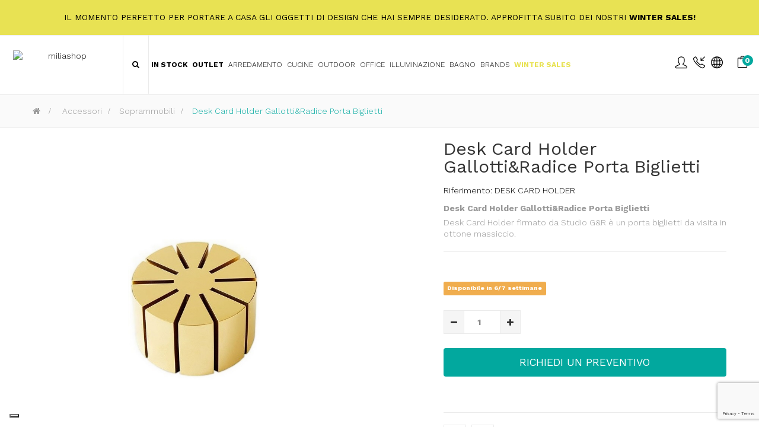

--- FILE ---
content_type: text/html; charset=utf-8
request_url: https://www.miliashop.com/it/soprammobili/34206-desk-card-holder-gallottiradice-porta-biglietti.html
body_size: 26750
content:
<!DOCTYPE HTML>
<!--[if lt IE 7]> <html class="no-js lt-ie9 lt-ie8 lt-ie7" lang="it-it"><![endif]-->
<!--[if IE 7]><html class="no-js lt-ie9 lt-ie8 ie7" lang="it-it"><![endif]-->
<!--[if IE 8]><html class="no-js lt-ie9 ie8" lang="it-it"><![endif]-->
<!--[if gt IE 8]> <html class="no-js ie9" lang="it-it"><![endif]-->
<html lang="it-it"  class="skin4" >
	    
	<head>
		<meta charset="utf-8" />
		<title>Desk Card Holder Gallotti&amp;Radice Porta Biglietti - Miliashop</title>

<script data-keepinline="true">
    var ajaxGetProductUrl = '//www.miliashop.com/it/module/cdc_googletagmanager/async';
    var ajaxShippingEvent = 1;
    var ajaxPaymentEvent = 1;

/* datalayer */
dataLayer = window.dataLayer || [];
    let cdcDatalayer = {"pageCategory":"product","event":"view_item","ecommerce":{"currency":"USD","items":[{"item_name":"Desk Card Holder Gallotti&Radice Porta Biglietti","item_id":"34206","price":"0","price_tax_exc":"0","item_brand":"Gallotti&Radice","item_category":"Accessori","item_category2":"Soprammobili","quantity":1}]},"google_tag_params":{"ecomm_pagetype":"product","ecomm_prodid":"34206","ecomm_totalvalue":0,"ecomm_category":"Soprammobili","ecomm_totalvalue_tax_exc":0}};
    dataLayer.push(cdcDatalayer);

/* call to GTM Tag */
(function(w,d,s,l,i){w[l]=w[l]||[];w[l].push({'gtm.start':
new Date().getTime(),event:'gtm.js'});var f=d.getElementsByTagName(s)[0],
j=d.createElement(s),dl=l!='dataLayer'?'&l='+l:'';j.async=true;j.src=
'https://www.googletagmanager.com/gtm.js?id='+i+dl;f.parentNode.insertBefore(j,f);
})(window,document,'script','dataLayer','GTM-K3HQD7Q');

/* async call to avoid cache system for dynamic data */
dataLayer.push({
  'event': 'datalayer_ready'
});
</script>
					<meta name="description" content="Desk Card Holder Gallotti&amp;amp;Radice Porta Biglietti
Desk Card Holder firmato da Studio G&amp;amp;R è un porta biglietti da visita in ottone massiccio." />
						<meta name="generator" content="PrestaShop" />
		<meta name="robots" content="index,follow" />
		<meta name="viewport" content="width=device-width, minimum-scale=0.25, maximum-scale=1.6, initial-scale=1.0" />		<meta name="apple-mobile-web-app-capable" content="yes" />
    
    
    									<link rel="stylesheet" href="https://www.miliashop.com/themes/leo_cool_stuff/cache/v_664_54ab3434439cc59c80d7af0c1f53647d_all.css" type="text/css" media="all" />
							<link rel="stylesheet" href="https://www.miliashop.com/themes/leo_cool_stuff/cache/v_664_a1ba586d7b1dd252147501ef9b91fb4c_print.css" type="text/css" media="print" />
										<script type="text/javascript">
var AdvancedEmailGuardData = {"meta":{"isGDPREnabled":true,"isLegacyOPCEnabled":false,"isLegacyMAModuleEnabled":true,"validationError":null},"settings":{"recaptcha":{"type":"v3","key":"6Lc0PuMqAAAAAMASjif8l2EAOJz0WZxi463-ju_l","forms":{"contact_us":{"size":"normal","align":"offset","offset":3},"register":{"size":"normal","align":"center","offset":1},"login":{"size":"normal","align":"center","offset":1},"reset_password":{"size":"normal","align":"center","offset":1},"quick_order":{"size":"normal","align":"center","offset":1},"newsletter":{"size":"normal","align":"left","offset":1},"write_review":{"size":"normal","align":"left","offset":1},"notify_when_in_stock":{"size":"normal","align":"left","offset":1},"send_to_friend":{"size":"normal","align":"left","offset":1}},"language":"shop","theme":"light","position":"bottomright","hidden":false,"deferred":false}},"context":{"ps":{"v17":false,"v17pc":false,"v17ch":false,"v16":true,"v161":true,"v15":false},"languageCode":"it","pageName":"product"},"trans":{"genericError":"Si \u00e8 verificato un errore, riprovare."}};
var CUSTOMIZE_TEXTFIELD = 1;
var FancyboxI18nClose = 'Chiudi';
var FancyboxI18nNext = 'Avanti';
var FancyboxI18nPrev = 'Indietro';
var PS_CATALOG_MODE = false;
var added_to_wishlist = 'Il prodotto è stato aggiunto con successo alla tua lista dei desideri.';
var ajaxUrl = 'https://www.miliashop.com/it/module/mollie/ajax';
var ajax_allowed = true;
var ajaxsearch = false;
var allowBuyWhenOutOfStock = true;
var attribute_anchor_separator = '-';
var attributesCombinations = [];
var availableLaterValue = 'Disponibile in 6/7 settimane';
var availableNowValue = 'Disponibilità immediata';
var baseDir = 'https://www.miliashop.com/';
var baseUri = 'https://www.miliashop.com/';
var blocksearch_type = 'top';
var blockwishlist_add = 'Il prodotto è stato aggiunto con successo alla wishlist';
var blockwishlist_remove = 'Il prodotto è stato rimosso con successo dal lista dei desideri';
var blockwishlist_viewwishlist = 'Visualizza wishlist';
var contentOnly = false;
var currency = {"id":4,"name":"Dollaro","iso_code":"USD","iso_code_num":"840","sign":"$","blank":"0","conversion_rate":"1.179740","deleted":"0","format":"1","decimals":"1","active":"1","prefix":"$ ","suffix":"","id_shop_list":null,"force_id":false};
var currencyBlank = 0;
var currencyFormat = 1;
var currencyRate = 1.17974;
var currencySign = '$';
var currentDate = '2026-01-20 11:21:52';
var customerGroupWithoutTax = false;
var customizationFields = false;
var customizationId = null;
var customizationIdMessage = 'Personalizzazione n.';
var default_eco_tax = 0;
var delete_txt = 'Elimina';
var displayList = false;
var displayPrice = 0;
var doesntExist = 'Questa combinazione non esiste per questo prodotto. Si prega di selezionare un\'altra combinazione.';
var doesntExistNoMore = 'Questo prodotto non è più disponibile';
var doesntExistNoMoreBut = 'con questi attributi ma è disponibile con gli altri.';
var ecotaxTax_rate = 0;
var fieldRequired = 'Si prega di compilare tutti i campi obbligatori prima di salvare.';
var freeProductTranslation = 'Gratuito!';
var freeShippingTranslation = 'Spedizione gratuita!';
var generated_date = 1768904512;
var groupReduction = 0;
var hasDeliveryAddress = false;
var highDPI = false;
var idDefaultImage = 201806;
var id_lang = 5;
var id_product = 34206;
var img_dir = 'https://www.miliashop.com/themes/leo_cool_stuff/img/';
var img_prod_dir = 'https://www.miliashop.com/img/p/';
var img_ps_dir = 'https://www.miliashop.com/img/';
var instantsearch = false;
var isGuest = 0;
var isLogged = 0;
var isMobile = false;
var isPS17 = false;
var isTestMode = false;
var isoCode = 'it-it';
var jqZoomEnabled = false;
var loggin_required = 'Devi essere autenticato per gestire la tua lista desideri.';
var maxQuantityToAllowDisplayOfLastQuantityMessage = 0;
var minimalQuantity = 1;
var mywishlist_url = 'https://www.miliashop.com/it/module/blockwishlist/mywishlist';
var noTaxForThisProduct = true;
var oosHookJsCodeFunctions = [];
var page_name = 'product';
var priceDisplayMethod = 0;
var priceDisplayPrecision = 2;
var productAvailableForOrder = true;
var productBasePriceTaxExcl = 0;
var productBasePriceTaxExcluded = 0;
var productBasePriceTaxIncl = 0;
var productHasAttributes = false;
var productPrice = 0;
var productPriceTaxExcluded = 0;
var productPriceTaxIncluded = 0;
var productPriceWithoutReduction = 0;
var productReference = 'DESK CARD HOLDER';
var productShowPrice = true;
var productUnitPriceRatio = 0;
var product_fileButtonHtml = 'Scegli Il File';
var product_fileDefaultHtml = 'Nessun documento selezionato';
var product_specific_price = [];
var profileId = 'pfl_ECesVAZiHh';
var quantitiesDisplayAllowed = true;
var quantityAvailable = 0;
var quickView = false;
var reduction_percent = 0;
var reduction_price = 0;
var removingLinkText = 'rimuovi questo prodotto dal mio carrello';
var roundMode = 2;
var sharing_img = 'https://www.miliashop.com/201806/desk-card-holder-gallottiradice-porta-biglietti.jpg';
var sharing_name = 'Desk Card Holder Gallotti&Radice Porta Biglietti';
var sharing_url = 'https://www.miliashop.com/it/soprammobili/34206-desk-card-holder-gallottiradice-porta-biglietti.html';
var specific_currency = false;
var specific_price = 0;
var static_token = 'cbb817fac76dad2cd6ab33e70f984e99';
var stock_management = 1;
var taxRate = 0;
var toBeDetermined = 'Da determinare';
var token = 'cbb817fac76dad2cd6ab33e70f984e99';
var uploading_in_progress = 'Caricamento in corso, per favore sii paziente.';
var usingSecureMode = true;
var vncfc_fc_url = 'https://www.miliashop.com/it/module/vatnumbercleaner/vncfc?';
var wishlistProductsIds = false;
</script>

						<script type="text/javascript" src="/js/jquery/jquery-1.11.0.min.js"></script>
						<script type="text/javascript" src="/js/jquery/jquery-migrate-1.2.1.min.js"></script>
						<script type="text/javascript" src="/js/jquery/plugins/jquery.easing.js"></script>
						<script type="text/javascript" src="/js/tools.js"></script>
						<script type="text/javascript" src="/themes/leo_cool_stuff/js/global.js"></script>
						<script type="text/javascript" src="/themes/leo_cool_stuff/js/autoload/10-bootstrap.min.js"></script>
						<script type="text/javascript" src="/themes/leo_cool_stuff/js/autoload/15-jquery.total-storage.min.js"></script>
						<script type="text/javascript" src="/themes/leo_cool_stuff/js/autoload/15-jquery.uniform-modified.js"></script>
						<script type="text/javascript" src="/modules/nexixpay/views/js/front_xpay.js"></script>
						<script type="text/javascript" src="/modules/nexixpay/views/js/pagodil-sticker.min.js"></script>
						<script type="text/javascript" src="https://js.mollie.com/v1/mollie.js"></script>
						<script type="text/javascript" src="/modules/mollie/views/js/front/mollie_iframe_16.js"></script>
						<script type="text/javascript" src="/modules/mollie/views/js/front/mollie_payment_method_click_lock_16.js"></script>
						<script type="text/javascript" src="/modules/mollie/views/js/front/mollie_error_handle.js"></script>
						<script type="text/javascript" src="/modules/mollie/views/js/apple_payment.js"></script>
						<script type="text/javascript" src="/modules/mollie/views/js/front/payment_fee.js"></script>
						<script type="text/javascript" src="/js/jquery/plugins/fancybox/jquery.fancybox.js"></script>
						<script type="text/javascript" src="/js/jquery/plugins/jquery.idTabs.js"></script>
						<script type="text/javascript" src="/js/jquery/plugins/jquery.scrollTo.js"></script>
						<script type="text/javascript" src="/js/jquery/plugins/jquery.serialScroll.js"></script>
						<script type="text/javascript" src="/js/jquery/plugins/bxslider/jquery.bxslider.js"></script>
						<script type="text/javascript" src="/themes/leo_cool_stuff/js/product.js"></script>
						<script type="text/javascript" src="/modules/vatnumbercleaner/views/js/verif_fo.js"></script>
						<script type="text/javascript" src="/modules/socialsharing/js/socialsharing.js"></script>
						<script type="text/javascript" src="/themes/leo_cool_stuff/js/modules/blockcart/ajax-cart.js"></script>
						<script type="text/javascript" src="/themes/leo_cool_stuff/js/tools/treeManagement.js"></script>
						<script type="text/javascript" src="/themes/leo_cool_stuff/js/modules/blockwishlist/js/ajax-wishlist.js"></script>
						<script type="text/javascript" src="/modules/appagebuilder/views/js/waypoints.min.js"></script>
						<script type="text/javascript" src="/modules/appagebuilder/views/js/instafeed.min.js"></script>
						<script type="text/javascript" src="/modules/appagebuilder/views/js/jquery.stellar.js"></script>
						<script type="text/javascript" src="/modules/appagebuilder/views/js/owl.carousel.js"></script>
						<script type="text/javascript" src="/modules/appagebuilder/views/js/jquery.fullPage.js"></script>
						<script type="text/javascript" src="/modules/appagebuilder/views/js/script.js"></script>
						<script type="text/javascript" src="/modules/leoslideshow/views/js/iView/raphael-min.js"></script>
						<script type="text/javascript" src="/modules/leoslideshow/views/js/iView/iview.js"></script>
						<script type="text/javascript" src="/modules/cdc_googletagmanager/views/js/ajaxdatalayer.js"></script>
						<script type="text/javascript" src="/modules/quantitydiscountpro/views/js/qdp.js"></script>
						<script type="text/javascript" src="/modules/advancedemailguard/views/js/front.js"></script>
						<meta property="og:type" content="product" />
<meta property="og:url" content="https://www.miliashop.com/it/soprammobili/34206-desk-card-holder-gallottiradice-porta-biglietti.html" />
<meta property="og:title" content="Desk Card Holder Gallotti&amp;Radice Porta Biglietti - Miliashop" />
<meta property="og:site_name" content="Miliashop" />
<meta property="og:description" content="Desk Card Holder Gallotti&amp;amp;Radice Porta Biglietti
Desk Card Holder firmato da Studio G&amp;amp;R è un porta biglietti da visita in ottone massiccio." />
<meta property="og:image" content="https://www.miliashop.com/201806-large_default/desk-card-holder-gallottiradice-porta-biglietti.jpg" />
<!-- 999 -->






<script defer type="text/javascript">/*
 *
 *  2007-2022 PayPal
 *
 *  NOTICE OF LICENSE
 *
 *  This source file is subject to the Academic Free License (AFL 3.0)
 *  that is bundled with this package in the file LICENSE.txt.
 *  It is also available through the world-wide-web at this URL:
 *  http://opensource.org/licenses/afl-3.0.php
 *  If you did not receive a copy of the license and are unable to
 *  obtain it through the world-wide-web, please send an email
 *  to license@prestashop.com so we can send you a copy immediately.
 *
 *  DISCLAIMER
 *
 *  Do not edit or add to this file if you wish to upgrade PrestaShop to newer
 *  versions in the future. If you wish to customize PrestaShop for your
 *  needs please refer to http://www.prestashop.com for more information.
 *
 *  @author 2007-2022 PayPal
 *  @author 202 ecommerce <tech@202-ecommerce.com>
 *  @copyright PayPal
 *  @license http://opensource.org/licenses/osl-3.0.php Open Software License (OSL 3.0)
 *
 */


    

function updateFormDatas()
{
	var nb = $('#quantity_wanted').val();
	var id = $('#idCombination').val();

	$('.paypal_payment_form input[name=quantity]').val(nb);
	$('.paypal_payment_form input[name=id_p_attr]').val(id);
}
	
$(document).ready( function() {
    
		var baseDirPP = baseDir.replace('http:', 'https:');
		
	if($('#in_context_checkout_enabled').val() != 1)
	{
        $(document).on('click','#payment_paypal_express_checkout', function() {
			$('#paypal_payment_form_cart').submit();
			return false;
		});
	}


	var jquery_version = $.fn.jquery.split('.');
	if(jquery_version[0]>=1 && jquery_version[1] >= 7)
	{
		$('body').on('submit',".paypal_payment_form", function () {
			updateFormDatas();
		});
	}
	else {
		$('.paypal_payment_form').live('submit', function () {
			updateFormDatas();
		});
	}

	function displayExpressCheckoutShortcut() {
		var id_product = $('input[name="id_product"]').val();
		var id_product_attribute = $('input[name="id_product_attribute"]').val();
		$.ajax({
			type: "GET",
			url: baseDirPP+'/modules/paypal/express_checkout/ajax.php',
			data: { get_qty: "1", id_product: id_product, id_product_attribute: id_product_attribute },
			cache: false,
			success: function(result) {
				if (result == '1') {
					$('#container_express_checkout').slideDown();
				} else {
					$('#container_express_checkout').slideUp();
				}
				return true;
			}
		});
	}

	$('select[name^="group_"]').change(function () {
		setTimeout(function(){displayExpressCheckoutShortcut()}, 500);
	});

	$('.color_pick').click(function () {
		setTimeout(function(){displayExpressCheckoutShortcut()}, 500);
	});

    if($('body#product').length > 0) {
        setTimeout(function(){displayExpressCheckoutShortcut()}, 500);
    }
	
	
			

	var modulePath = 'modules/paypal';
	var subFolder = '/integral_evolution';

	var fullPath = baseDirPP + modulePath + subFolder;
	var confirmTimer = false;
		
	if ($('form[target="hss_iframe"]').length == 0) {
		if ($('select[name^="group_"]').length > 0)
			displayExpressCheckoutShortcut();
		return false;
	} else {
		checkOrder();
	}

	function checkOrder() {
		if(confirmTimer == false)
			confirmTimer = setInterval(getOrdersCount, 1000);
	}

	});


</script>  <!-- START OF DOOFINDER SCRIPT -->
  <script type="text/javascript">
var doofinder_script ='//cdn.doofinder.com/media/js/doofinder-fullscreen.6.latest.min.js';
(function(d,t){var f=d.createElement(t),s=d.getElementsByTagName(t)[0];f.async=1;
f.src=('https:'==location.protocol?'https:':'http:')+doofinder_script;
f.setAttribute('charset','utf-8');
s.parentNode.insertBefore(f,s)}(document,'script'));

var dfFullscreenLayers = [{
  "hashid": "d4e100181b8d2002ab0854910d36150e",
  "zone": "eu1",
  "display": {
    "lang": "it"
  },
  "toggleInput": "#search_query_top"
}];
</script>
  <!-- END OF DOOFINDER SCRIPT -->

  <!-- START OF DOOFINDER CSS -->
  <style type="text/css">
#doofinder-results #doofinderLogo{

    display: none !important;

}
</style>
  <!-- END OF DOOFINDER CSS -->
  <!-- TO REGISTER CLICKS -->
<script>
  var dfProductLinks = [];
  var dfLinks = Object.keys(dfProductLinks);
  var doofinderAppendAfterBanner = "none";
</script>  
  <!-- END OF TO REGISTER CLICKS -->
<!-- Facebook Product Ad Module by BusinessTech - Start Facebook Pixel Code -->
	
	<script>
		!function(f,b,e,v,n,t,s){if(f.fbq)return;n=f.fbq=function(){n.callMethod?
			n.callMethod.apply(n,arguments):n.queue.push(arguments)};if(!f._fbq)f._fbq=n;
			n.push=n;n.loaded=!0;n.version='2.0';n.queue=[];t=b.createElement(e);t.async=!0;
			t.src=v;s=b.getElementsByTagName(e)[0];s.parentNode.insertBefore(t,s)
		}(window, document,'script','https://connect.facebook.net/en_US/fbevents.js');

					fbq('consent', 'grant');
		
		fbq('init', '721553085346427');
		fbq('track', 'PageView');

		

				
		fbq('track', 'ViewContent', {
			
							content_type : 'product',
							content_ids : ['IT34206'],
							currency : 'USD',
							content_name : 'Desk Card Holder Gallotti&Radice Porta Biglietti',
							content_category : 'Soprammobili'						
		});
		
				
	</script>
	<noscript><img height="1" width="1" style="display:none" src="https://www.facebook.com/tr?id=721553085346427&ev=PageView&noscript=1"/></noscript>
	

	<!-- manage the click event on the wishlist and the add to cart -->
	<!-- Facebook Product Ad Module by BusinessTech - End Facebook Pixel Code -->



<script type="text/javascript" data-keepinline="true">
    var trustpilot_script_url = 'https://invitejs.trustpilot.com/tp.min.js';
    var trustpilot_key = 'P69kBIROmWdePSKF';
    var trustpilot_widget_script_url = '//widget.trustpilot.com/bootstrap/v5/tp.widget.bootstrap.min.js';
    var trustpilot_integration_app_url = 'https://ecommscript-integrationapp.trustpilot.com';
    var trustpilot_preview_css_url = '//ecommplugins-scripts.trustpilot.com/v2.1/css/preview.min.css';
    var trustpilot_preview_script_url = '//ecommplugins-scripts.trustpilot.com/v2.1/js/preview.min.js';
    var trustpilot_ajax_url = 'https://www.miliashop.com/it/module/trustpilot/trustpilotajax';
    var user_id = '0';
    var trustpilot_trustbox_settings = {"trustboxes":[{"enabled":"enabled","snippet":"[base64]","customizations":"[base64]","defaults":"[base64]","page":"product","position":"after","corner":"top: #{Y}px; left: #{X}px;","paddingx":"0","paddingy":"0","zindex":"1000","clear":"both","xpaths":"WyJpZChcImltYWdlLWZvcm1fNTU5ODg3MzU4NDg2NDQyNlwiKSIsIi8vRElWW0BjbGFzcz1cImJsb2NrICBBcEltYWdlXCJdIiwiL0hUTUxbMV0vQk9EWVsxXS9TRUNUSU9OWzFdL0ZPT1RFUlsxXS9ESVZbMV0vRElWWzFdL0RJVls1XS9ESVZbMV0iXQ==","sku":"TRUSTPILOT_SKU_VALUE_34206,DESK CARD HOLDER","name":"Desk Card Holder Gallotti&Radice Porta Biglietti","widgetName":"Mini","repeatable":false,"uuid":"c279787b-c17c-5722-6404-9991380582e9","error":null,"repeatXpath":{"xpathById":{"prefix":"","suffix":""},"xpathFromRoot":{"prefix":"","suffix":""}},"width":"60%","height":"150px","locale":"en-US","theme":"dark"},{"enabled":"enabled","snippet":"[base64]","customizations":"[base64]","defaults":"[base64]","page":"product","position":"after","corner":"top: #{Y}px; left: #{X}px;","paddingx":"0","paddingy":"0","zindex":"1000","clear":"both","xpaths":"[base64]","sku":"TRUSTPILOT_SKU_VALUE_34206,DESK CARD HOLDER","name":"Desk Card Holder Gallotti&Radice Porta Biglietti","widgetName":"Micro Combo","repeatable":false,"uuid":"e04d265f-324b-948e-633a-39609f372988","error":null,"repeatXpath":{"xpathById":{"prefix":"","suffix":""},"xpathFromRoot":{"prefix":"","suffix":""}},"width":"100%","height":"20px","locale":"en-US"}],"activeTrustbox":0,"pageUrls":{"landing":"https:\/\/www.miliashop.com\/it\/","category":"https:\/\/www.miliashop.com\/it\/51-arredamento","product":"https:\/\/www.miliashop.com\/it\/poltrone\/57-lc3-poltrona-cassina.html"}};
</script>
<script type="text/javascript" src="/modules/trustpilot/views/js/tp_register.min.js"></script>
<script type="text/javascript" src="/modules/trustpilot/views/js/tp_trustbox.min.js"></script>
<script type="text/javascript" src="/modules/trustpilot/views/js/tp_preview.min.js"></script>
<style>
    .miliashop-prive{
		  display: none !important;
	  }
</style><script type="text/javascript">
var _iub = _iub || [];
_iub.csConfiguration = {"askConsentAtCookiePolicyUpdate":true,"countryDetection":true,"enableFadp":true,"enableLgpd":true,"enableUspr":true,"floatingPreferencesButtonDisplay":"bottom-left","lgpdAppliesGlobally":false,"perPurposeConsent":true,"siteId":3275860,"whitelabel":false,"cookiePolicyId":44467233,"lang":"it", "banner":{ "acceptButtonCaptionColor":"#FFFFFF","acceptButtonColor":"#0073CE","acceptButtonDisplay":true,"backgroundColor":"#FFFFFF","backgroundOverlay":true,"closeButtonDisplay":false,"customizeButtonCaptionColor":"#4D4D4D","customizeButtonColor":"#DADADA","customizeButtonDisplay":true,"explicitWithdrawal":true,"listPurposes":true,"position":"bottom","rejectButtonCaptionColor":"#FFFFFF","rejectButtonColor":"#0073CE","rejectButtonDisplay":true,"textColor":"#000000" }};
</script>
<script type="text/javascript" src="https://cs.iubenda.com/autoblocking/3275860.js"></script>
<script type="text/javascript" src="//cdn.iubenda.com/cs/gpp/stub.js"></script>
<script type="text/javascript" src="//cdn.iubenda.com/cs/iubenda_cs.js" charset="UTF-8" async></script>

            
		        
		                
				                
				<link rel="stylesheet" href="https://fonts.googleapis.com/css?family=Open+Sans:300,800,600&amp;subset=latin,latin-ext" type="text/css" media="all" />
		<link href='https://fonts.googleapis.com/css?family=Work+Sans:300,400,700' rel='stylesheet' type='text/css'>
		<!--[if IE 8]>
		<script src="https://oss.maxcdn.com/libs/html5shiv/3.7.0/html5shiv.js"></script>
		<script src="https://oss.maxcdn.com/libs/respond.js/1.3.0/respond.min.js"></script>
		<![endif]-->
        
        <link rel="stylesheet" href="https://www.miliashop.com/themes/leo_cool_stuff/css/simple-line/simple-line-icons.css">
        <link rel="stylesheet" href="https://www.miliashop.com/themes/leo_cool_stuff/css/custom.css">
		<script src="https://www.google.com/recaptcha/api.js?render=6Lc0PuMqAAAAAMASjif8l2EAOJz0WZxi463-ju_l"></script>
      <!--  <script src='https://www.google.com/recaptcha/api.js'></script> -->
		
        
        <!-- START OF DOOFINDER CSS -->
  <style type="text/css">


.doofinderLogo{

    display: none !important;

}

.df-fullscreen .df-term[data-selected]{
	background-color:#02a89e !important;
	border:#02a89e !important;
}

.df-fullscreen .df-icon--close:active svg, .df-fullscreen .df-icon--close:focus svg, .df-fullscreen .df-icon--close:hover svg{
	color:#02a89e !important;
	fill:#02a89e !important;
}
	  
	  

	  
	
	  
	  
	  
	  
</style>
  <!-- END OF DOOFINDER CSS -->
  
	</head>
	<body id="product" class="product product-34206 product-desk-card-holder-gallottiradice-porta-biglietti category-351 category-soprammobili hide-left-column hide-right-column lang_it  fullwidth keep-header header-default">

<!-- Google Tag Manager (noscript) -->
<noscript><iframe src="https://www.googletagmanager.com/ns.html?id=GTM-K3HQD7Q"
height="0" width="0" style="display:none;visibility:hidden"></iframe></noscript>
<!-- End Google Tag Manager (noscript) -->

    



      <!--  ClickCease.com tracking-->
      <script type='text/javascript'>var script = document.createElement('script');
      script.async = true; script.type = 'text/javascript';
      var target = 'https://www.clickcease.com/monitor/stat.js';
      script.src = target;var elem = document.head;elem.appendChild(script);
      </script>
      <noscript>
      <a href='https://www.clickcease.com' rel='nofollow'><img src='https://monitor.clickcease.com' alt='ClickCease'/></a>
      </noscript>
      <!--  ClickCease.com tracking-->



							<section id="page" data-column="col-xs-6 col-sm-4 col-md-3" data-type="grid">
			<!-- Header -->
			<header id="header" class="header-center">
				<section class="header-container">
																									<div id="topbar">
													<div class="container">
																<!-- @file modules\appagebuilder\views\templates\hook\ApRow -->
    <div        class="row ApRow "
	                        style=""        >
        
                            <!-- @file modules\appagebuilder\views\templates\hook\ApColumn -->
<div    class="col-lg-12 col-md-12 col-sm-12 col-xs-12 col-sp-12 ApColumn "
		    >
                <!-- @file modules\appagebuilder\views\templates\hook\ApGeneral -->
<div 
    class="ApHtml block">
	
    	<div class="block_content">
					<h5 style="color:black;">Il momento perfetto per portare a casa gli oggetti di design che hai sempre desiderato. Approfitta subito dei nostri <a href="/21838-winter-sales" style="color:black"><strong> WINTER SALES!</strong> </a></h5><!--<h5 style="color:black;">Fall Sales: <strong>20%</strong> off with code <strong>FALL20</strong> - Get it now! The discounts continue... discover our <a href="/23652-outlet" style="color:#111"><strong>OUTLET</strong></a> section</h5>--><!--<h5 style="color:black;">Il momento perfetto per portare a casa gli oggetti di design che hai sempre desiderato. Il <strong>Black Friday</strong> è arrivato su MiliaShop! - <a href="/21838-black-sales" style="color:black"><strong>Scopri tutto</strong></a></h5>-->
			</div>
	
</div>
    </div>
            </div>

													</div>
											</div>
										<div id="header-main" class="header-left">
													<!-- @file modules\appagebuilder\views\templates\hook\ApRow -->
    <div        class="row ApRow "
	                        style=""        >
        
                            <!-- @file modules\appagebuilder\views\templates\hook\ApColumn -->
<div    class="header-logo col-lg-2 col-md-2 col-sm-4 col-xs-4 col-sp-4 ApColumn "
		    >
                 
<!-- @file modules\appagebuilder\views\templates\hook\ApImage -->
<div id="image-form_6283843202070132" class="block text-center ApImage">
	
                    <a href="/" >
                <img src="/themes/leo_cool_stuff/img/modules/appagebuilder/images/logo-new-milia.png" class="img-responsive "
                                    title=""
            alt="miliashop"
	    style=" width:90%; 
			height:auto" />

                </a>
            	
        </div>

    </div><!-- @file modules\appagebuilder\views\templates\hook\ApColumn -->
<div id="menucentrale"    class="col-lg-8 col-md-8 col-sm-2 col-xs-2 col-sp-2-4 ApColumn "
		    >
                <!-- @file modules\appagebuilder\views\templates\hook\ApModule -->

<!-- Block search module TOP -->
<div id="search_block_top">
	<form id="searchbox" method="get" action="//www.miliashop.com/it/cerca" >
		<input type="hidden" name="controller" value="search" />
		<input type="hidden" name="orderby" value="position" />
		<input type="hidden" name="orderway" value="desc" />
		<input class="search_query form-control" type="text" id="search_query_top" name="search_query" placeholder="Cerca" value="" />
		<button type="submit" name="submit_search" class="btn btn-outline-inverse fa fa-search">&nbsp;</button> 
	</form>
</div>
<!-- /Block search module TOP -->
<!-- @file modules\appagebuilder\views\templates\hook\ApGeneral -->
<div 
    class="ApRawHtml block btn_search">
	
                <p><a id="click_show_search" class=" fa fa-search"></a></p>
    	
</div><!-- @file modules\appagebuilder\views\templates\hook\ApModule -->

<div id="leo-megamenu" class="clearfix">
<nav id="cavas_menu"  class="sf-contener leo-megamenu">
    <div class="" role="navigation">
    <!-- Brand and toggle get grouped for better mobile display -->
        <div class="navbar-header">
            <button type="button" class="navbar-toggle btn-outline-inverse" data-toggle="collapse" data-target=".navbar-ex1-collapse">
                <span class="sr-only">Navigazione Toggle</span>
                <span class="fa fa-bars"></span>
            </button>
        </div>
        <!-- Collect the nav links, forms, and other content for toggling -->
        <div id="leo-top-menu" class="collapse navbar-collapse navbar-ex1-collapse">
            <ul class="nav navbar-nav megamenu"><li class="home" >
						<a href="https://www.miliashop.com/it/" target="_self" class="has-category class-545"><span class="hasicon menu-icon-class"><span class="fa fa-home"></span></span></a></li><li class="miliashop-prive" >
						<a href="https://www.miliashop.com/it/21949-miliashop-prive" target="_self" class="has-category class-545"><span class="hasicon menu-icon-class"><span class="icon-badge"></span><span class="menu-title">Privè</span></span></a></li><li class="stock-menu parent dropdown  " >
                    <a href="https://www.miliashop.com/it/166-in-stock" class="dropdown-toggle has-category" data-toggle="dropdown" target="_self"><span class="menu-title">In Stock</span><b class="caret"></b></a><div class="dropdown-sub dropdown-menu"  style="width:850px" ><div class="dropdown-menu-inner"><div class="row"><div class="mega-col col-sm-12" > <div class="mega-col-inner colonne4"><div class="leo-widget">
<div class="widget-subcategories">
		<div class="widget-inner">
		<div class="menu-title">
			<a href="https://www.miliashop.com/it/166-in-stock" title="In Stock" class="img">
				In Stock 
			</a>
		</div>
		<ul>
							<li class="clearfix">
					<a href="https://www.miliashop.com/it/168-illuminazione" title="Illuminazione" class="img">
						Illuminazione 
					</a>
				</li>
							<li class="clearfix">
					<a href="https://www.miliashop.com/it/169-divani" title="Divani" class="img">
						Divani 
					</a>
				</li>
							<li class="clearfix">
					<a href="https://www.miliashop.com/it/170-poltrone" title="Poltrone" class="img">
						Poltrone 
					</a>
				</li>
							<li class="clearfix">
					<a href="https://www.miliashop.com/it/326-sedie" title="Sedie" class="img">
						Sedie 
					</a>
				</li>
							<li class="clearfix">
					<a href="https://www.miliashop.com/it/208-sgabelli-poufs" title="Sgabelli &amp; Poufs" class="img">
						Sgabelli &amp; Poufs 
					</a>
				</li>
							<li class="clearfix">
					<a href="https://www.miliashop.com/it/21187-panche" title="Panche" class="img">
						Panche 
					</a>
				</li>
							<li class="clearfix">
					<a href="https://www.miliashop.com/it/201-letti" title="Letti" class="img">
						Letti 
					</a>
				</li>
							<li class="clearfix">
					<a href="https://www.miliashop.com/it/328-como" title="Com&ograve;" class="img">
						Com&ograve; 
					</a>
				</li>
							<li class="clearfix">
					<a href="https://www.miliashop.com/it/327-comodini" title="Comodini" class="img">
						Comodini 
					</a>
				</li>
							<li class="clearfix">
					<a href="https://www.miliashop.com/it/329-toelette-consolle" title="Toelette &amp; Consolle" class="img">
						Toelette &amp; Consolle 
					</a>
				</li>
							<li class="clearfix">
					<a href="https://www.miliashop.com/it/171-tavoli" title="Tavoli" class="img">
						Tavoli 
					</a>
				</li>
							<li class="clearfix">
					<a href="https://www.miliashop.com/it/325-tavolini" title="Tavolini" class="img">
						Tavolini 
					</a>
				</li>
							<li class="clearfix">
					<a href="https://www.miliashop.com/it/203-scrivanie" title="Scrivanie" class="img">
						Scrivanie 
					</a>
				</li>
							<li class="clearfix">
					<a href="https://www.miliashop.com/it/202-librerie" title="Librerie" class="img">
						Librerie 
					</a>
				</li>
							<li class="clearfix">
					<a href="https://www.miliashop.com/it/330-armadi" title="Armadi" class="img">
						Armadi 
					</a>
				</li>
							<li class="clearfix">
					<a href="https://www.miliashop.com/it/377-sistemi-zona-giorno" title="Sistemi zona giorno" class="img">
						Sistemi zona giorno 
					</a>
				</li>
							<li class="clearfix">
					<a href="https://www.miliashop.com/it/21172-sistemi-zona-notte" title="Sistemi zona notte" class="img">
						Sistemi zona notte 
					</a>
				</li>
							<li class="clearfix">
					<a href="https://www.miliashop.com/it/300-mobili-contenitore" title="Mobili contenitore" class="img">
						Mobili contenitore 
					</a>
				</li>
							<li class="clearfix">
					<a href="https://www.miliashop.com/it/209-specchi" title="Specchi" class="img">
						Specchi 
					</a>
				</li>
							<li class="clearfix">
					<a href="https://www.miliashop.com/it/211-tappeti" title="Tappeti" class="img">
						Tappeti 
					</a>
				</li>
							<li class="clearfix">
					<a href="https://www.miliashop.com/it/210-vasi" title="Vasi" class="img">
						Vasi 
					</a>
				</li>
							<li class="clearfix">
					<a href="https://www.miliashop.com/it/172-accessori" title="Accessori" class="img">
						Accessori 
					</a>
				</li>
							<li class="clearfix">
					<a href="https://www.miliashop.com/it/376-affettatrici" title="Affettatrici" class="img">
						Affettatrici 
					</a>
				</li>
							<li class="clearfix">
					<a href="https://www.miliashop.com/it/289-cucine" title="Cucine" class="img">
						Cucine 
					</a>
				</li>
							<li class="clearfix">
					<a href="https://www.miliashop.com/it/297-bagni" title="Bagni" class="img">
						Bagni 
					</a>
				</li>
							<li class="clearfix">
					<a href="https://www.miliashop.com/it/22718-materassi" title="Materassi" class="img">
						Materassi 
					</a>
				</li>
							<li class="clearfix">
					<a href="https://www.miliashop.com/it/22719-cuscini" title="Cuscini" class="img">
						Cuscini 
					</a>
				</li>
							<li class="clearfix">
					<a href="https://www.miliashop.com/it/22728-kids" title="Kids" class="img">
						Kids 
					</a>
				</li>
							<li class="clearfix">
					<a href="https://www.miliashop.com/it/200-outdoor" title="Outdoor" class="img">
						Outdoor 
					</a>
				</li>
			
		</ul>
	</div>
</div>
 </div></div></div></div></div></div></li><li class="stock-menu" >
						<a href="https://www.miliashop.com/it/23652-outlet" target="_self" class="has-category class-545"><span class="menu-title">Outlet</span></a></li><li class=" parent dropdown aligned-fullwidth " >
                    <a href="https://www.miliashop.com/it/51-arredamento" class="dropdown-toggle has-category" data-toggle="dropdown" target="_self"><span class="menu-title">Arredamento</span><b class="caret"></b></a><div class="dropdown-sub dropdown-menu"  style="width:850px" ><div class="dropdown-menu-inner"><div class="row"><div class="mega-col col-sm-12" > <div class="mega-col-inner colonne4"><div class="leo-widget">
<div class="widget-subcategories">
		<div class="widget-inner">
		<div class="menu-title">
			<a href="https://www.miliashop.com/it/51-arredamento" title="Arredamento" class="img">
				Arredamento 
			</a>
		</div>
		<ul>
							<li class="clearfix">
					<a href="https://www.miliashop.com/it/98-tavoli" title="Tavoli" class="img">
						Tavoli 
					</a>
				</li>
							<li class="clearfix">
					<a href="https://www.miliashop.com/it/365-tavoli-da-gioco" title="Tavoli da gioco" class="img">
						Tavoli da gioco 
					</a>
				</li>
							<li class="clearfix">
					<a href="https://www.miliashop.com/it/36-tavolini" title="Tavolini" class="img">
						Tavolini 
					</a>
				</li>
							<li class="clearfix">
					<a href="https://www.miliashop.com/it/43-divani" title="Divani" class="img">
						Divani 
					</a>
				</li>
							<li class="clearfix">
					<a href="https://www.miliashop.com/it/123-divani-letto" title="Divani Letto" class="img">
						Divani Letto 
					</a>
				</li>
							<li class="clearfix">
					<a href="https://www.miliashop.com/it/35-sedie" title="Sedie " class="img">
						Sedie  
					</a>
				</li>
							<li class="clearfix">
					<a href="https://www.miliashop.com/it/74-poltrone" title="Poltrone" class="img">
						Poltrone 
					</a>
				</li>
							<li class="clearfix">
					<a href="https://www.miliashop.com/it/333-poltroncine" title="Poltroncine" class="img">
						Poltroncine 
					</a>
				</li>
							<li class="clearfix">
					<a href="https://www.miliashop.com/it/331-chaise-longue" title="Chaise Longue" class="img">
						Chaise Longue 
					</a>
				</li>
							<li class="clearfix">
					<a href="https://www.miliashop.com/it/332-dormeuse" title="Dormeuse" class="img">
						Dormeuse 
					</a>
				</li>
							<li class="clearfix">
					<a href="https://www.miliashop.com/it/115-panche" title="Panche" class="img">
						Panche 
					</a>
				</li>
							<li class="clearfix">
					<a href="https://www.miliashop.com/it/99-sgabelli" title="Sgabelli" class="img">
						Sgabelli 
					</a>
				</li>
							<li class="clearfix">
					<a href="https://www.miliashop.com/it/106-poufs" title="Poufs" class="img">
						Poufs 
					</a>
				</li>
							<li class="clearfix">
					<a href="https://www.miliashop.com/it/368-poggiapiedi" title="Poggiapiedi" class="img">
						Poggiapiedi 
					</a>
				</li>
							<li class="clearfix">
					<a href="https://www.miliashop.com/it/70-m" title="Madie e mobili per il giorno" class="img">
						Madie e mobili per il giorno 
					</a>
				</li>
							<li class="clearfix">
					<a href="https://www.miliashop.com/it/77-contenitori-e-cassettiere" title="Contenitori e Cassettiere" class="img">
						Contenitori e Cassettiere 
					</a>
				</li>
							<li class="clearfix">
					<a href="https://www.miliashop.com/it/263-consolle" title="Consolle" class="img">
						Consolle 
					</a>
				</li>
							<li class="clearfix">
					<a href="https://www.miliashop.com/it/369-mobili-bar" title="Mobili bar" class="img">
						Mobili bar 
					</a>
				</li>
							<li class="clearfix">
					<a href="https://www.miliashop.com/it/344-carrelli" title="Carrelli" class="img">
						Carrelli 
					</a>
				</li>
							<li class="clearfix">
					<a href="https://www.miliashop.com/it/361-mobili-tv" title="Mobili TV" class="img">
						Mobili TV 
					</a>
				</li>
							<li class="clearfix">
					<a href="https://www.miliashop.com/it/262-scrittoi" title="Scrittoi" class="img">
						Scrittoi 
					</a>
				</li>
							<li class="clearfix">
					<a href="https://www.miliashop.com/it/71-librerie-e-scaffali" title="Librerie e scaffali" class="img">
						Librerie e scaffali 
					</a>
				</li>
							<li class="clearfix">
					<a href="https://www.miliashop.com/it/360-scarpiere" title="Scarpiere" class="img">
						Scarpiere 
					</a>
				</li>
							<li class="clearfix">
					<a href="https://www.miliashop.com/it/75-comodini-co" title="Comodini &amp; Co" class="img">
						Comodini &amp; Co 
					</a>
				</li>
							<li class="clearfix">
					<a href="https://www.miliashop.com/it/197-como" title="Com&ograve;" class="img">
						Com&ograve; 
					</a>
				</li>
							<li class="clearfix">
					<a href="https://www.miliashop.com/it/198-toeletta" title="Toeletta" class="img">
						Toeletta 
					</a>
				</li>
							<li class="clearfix">
					<a href="https://www.miliashop.com/it/124-letti" title="Letti" class="img">
						Letti 
					</a>
				</li>
							<li class="clearfix">
					<a href="https://www.miliashop.com/it/212-materassi" title="Materassi" class="img">
						Materassi 
					</a>
				</li>
							<li class="clearfix">
					<a href="https://www.miliashop.com/it/264-armadi" title="Armadi" class="img">
						Armadi 
					</a>
				</li>
							<li class="clearfix">
					<a href="https://www.miliashop.com/it/164-porte" title="Porte" class="img">
						Porte 
					</a>
				</li>
							<li class="clearfix">
					<a href="https://www.miliashop.com/it/137-kids" title="Kids" class="img">
						Kids 
					</a>
				</li>
			
		</ul>
	</div>
</div>
 </div></div></div></div><div class="row"><div class="mega-col col-sm-12" > <div class="mega-col-inner colonne4"><div class="leo-widget">
<div class="widget-subcategories">
		<div class="widget-inner">
		<div class="menu-title">
			<a href="https://www.miliashop.com/it/31-accessori-" title="Accessori " class="img">
				Accessori  
			</a>
		</div>
		<ul>
							<li class="clearfix">
					<a href="https://www.miliashop.com/it/141-accessori-moda" title="Accessori moda" class="img">
						Accessori moda 
					</a>
				</li>
							<li class="clearfix">
					<a href="https://www.miliashop.com/it/80-appendiabiti" title="Appendiabiti" class="img">
						Appendiabiti 
					</a>
				</li>
							<li class="clearfix">
					<a href="https://www.miliashop.com/it/188-boiserie" title="Boiserie" class="img">
						Boiserie 
					</a>
				</li>
							<li class="clearfix">
					<a href="https://www.miliashop.com/it/107-portacandele" title="Portacandele" class="img">
						Portacandele 
					</a>
				</li>
							<li class="clearfix">
					<a href="https://www.miliashop.com/it/162-candele-profumi" title="Candele &amp; Profumi" class="img">
						Candele &amp; Profumi 
					</a>
				</li>
							<li class="clearfix">
					<a href="https://www.miliashop.com/it/160-cestini" title="Cestini" class="img">
						Cestini 
					</a>
				</li>
							<li class="clearfix">
					<a href="https://www.miliashop.com/it/311-carta-da-parati" title="Carta da Parati" class="img">
						Carta da Parati 
					</a>
				</li>
							<li class="clearfix">
					<a href="https://www.miliashop.com/it/33-cuscini" title="Cuscini" class="img">
						Cuscini 
					</a>
				</li>
							<li class="clearfix">
					<a href="https://www.miliashop.com/it/110-hi-tech-audio" title="Hi-Tech &amp; Audio" class="img">
						Hi-Tech &amp; Audio 
					</a>
				</li>
							<li class="clearfix">
					<a href="https://www.miliashop.com/it/163-oggetti-da-collezione" title="Oggetti da collezione" class="img">
						Oggetti da collezione 
					</a>
				</li>
							<li class="clearfix">
					<a href="https://www.miliashop.com/it/90-orologi" title="Orologi" class="img">
						Orologi 
					</a>
				</li>
							<li class="clearfix">
					<a href="https://www.miliashop.com/it/350-decorazioni-per-pareti" title="Decorazioni per pareti" class="img">
						Decorazioni per pareti 
					</a>
				</li>
							<li class="clearfix">
					<a href="https://www.miliashop.com/it/122-portariviste" title="Portariviste" class="img">
						Portariviste 
					</a>
				</li>
							<li class="clearfix">
					<a href="https://www.miliashop.com/it/161-portaombrelli" title="Portaombrelli" class="img">
						Portaombrelli 
					</a>
				</li>
							<li class="clearfix">
					<a href="https://www.miliashop.com/it/112-pannelli-decorativi" title="Pannelli decorativi" class="img">
						Pannelli decorativi 
					</a>
				</li>
							<li class="clearfix">
					<a href="https://www.miliashop.com/it/158-scalette" title="Scalette" class="img">
						Scalette 
					</a>
				</li>
							<li class="clearfix">
					<a href="https://www.miliashop.com/it/159-separe" title="Separ&egrave;" class="img">
						Separ&egrave; 
					</a>
				</li>
							<li class="clearfix">
					<a href="https://www.miliashop.com/it/78-specchi" title="Specchi" class="img">
						Specchi 
					</a>
				</li>
							<li class="clearfix">
					<a href="https://www.miliashop.com/it/81-tappeti" title="Tappeti" class="img">
						Tappeti 
					</a>
				</li>
							<li class="clearfix">
					<a href="https://www.miliashop.com/it/355-biancheria-per-letti-e-divani" title="Biancheria per letti e divani" class="img">
						Biancheria per letti e divani 
					</a>
				</li>
							<li class="clearfix">
					<a href="https://www.miliashop.com/it/79-vasi" title="Vasi" class="img">
						Vasi 
					</a>
				</li>
							<li class="clearfix">
					<a href="https://www.miliashop.com/it/343-posacenere" title="Posacenere" class="img">
						Posacenere 
					</a>
				</li>
							<li class="clearfix">
					<a href="https://www.miliashop.com/it/349-contenitori-portaoggetti" title="Contenitori portaoggetti" class="img">
						Contenitori portaoggetti 
					</a>
				</li>
							<li class="clearfix">
					<a href="https://www.miliashop.com/it/351-soprammobili" title="Soprammobili" class="img">
						Soprammobili 
					</a>
				</li>
							<li class="clearfix">
					<a href="https://www.miliashop.com/it/95-miniature-da-collezione" title="Miniature da collezione" class="img">
						Miniature da collezione 
					</a>
				</li>
							<li class="clearfix">
					<a href="https://www.miliashop.com/it/366-sculture" title="Sculture" class="img">
						Sculture 
					</a>
				</li>
							<li class="clearfix">
					<a href="https://www.miliashop.com/it/364-articoli-per-animali" title="Articoli per animali" class="img">
						Articoli per animali 
					</a>
				</li>
							<li class="clearfix">
					<a href="https://www.miliashop.com/it/21950-mensole" title="Mensole" class="img">
						Mensole 
					</a>
				</li>
							<li class="clearfix">
					<a href="https://www.miliashop.com/it/22723-accessori-per-il-fitness" title="Accessori per il fitness" class="img">
						Accessori per il fitness 
					</a>
				</li>
							<li class="clearfix">
					<a href="https://www.miliashop.com/it/22729-giochi-da-tavolo" title="Giochi da tavolo" class="img">
						Giochi da tavolo 
					</a>
				</li>
			
		</ul>
	</div>
</div>
 </div></div></div></div></div></div></li><li class=" parent dropdown  " >
                    <a href="https://www.miliashop.com/it/288-cucine" class="dropdown-toggle has-category" data-toggle="dropdown" target="_self"><span class="menu-title">Cucine</span><b class="caret"></b></a><div class="dropdown-sub dropdown-menu"  style="width:850px" ><div class="dropdown-menu-inner"><div class="row"><div class="mega-col col-sm-12" > <div class="mega-col-inner colonne4"><div class="leo-widget">
<div class="widget-subcategories">
		<div class="widget-inner">
		<div class="menu-title">
			<a href="https://www.miliashop.com/it/288-cucine" title="Cucine" class="img">
				Cucine 
			</a>
		</div>
		<ul>
							<li class="clearfix">
					<a href="https://www.miliashop.com/it/142-accessori-per-la-tavola" title="Accessori per la tavola" class="img">
						Accessori per la tavola 
					</a>
				</li>
							<li class="clearfix">
					<a href="https://www.miliashop.com/it/347-accessori-per-la-cucina" title="Accessori per la cucina" class="img">
						Accessori per la cucina 
					</a>
				</li>
							<li class="clearfix">
					<a href="https://www.miliashop.com/it/213-piccoli-elettrodomestici" title="Piccoli elettrodomestici" class="img">
						Piccoli elettrodomestici 
					</a>
				</li>
							<li class="clearfix">
					<a href="https://www.miliashop.com/it/314-outdoor" title="Outdoor" class="img">
						Outdoor 
					</a>
				</li>
							<li class="clearfix">
					<a href="https://www.miliashop.com/it/315-composizioni" title="Composizioni" class="img">
						Composizioni 
					</a>
				</li>
							<li class="clearfix">
					<a href="https://www.miliashop.com/it/290-valcucine-cucine" title="Valcucine" class="img">
						Valcucine 
					</a>
				</li>
							<li class="clearfix">
					<a href="https://www.miliashop.com/it/291-Modulnova-cucine" title="Modulnova" class="img">
						Modulnova 
					</a>
				</li>
							<li class="clearfix">
					<a href="https://www.miliashop.com/it/292-Poliform-cucine" title="Poliform" class="img">
						Poliform 
					</a>
				</li>
							<li class="clearfix">
					<a href="https://www.miliashop.com/it/293-Snaidero-cucine" title="Snaidero" class="img">
						Snaidero 
					</a>
				</li>
							<li class="clearfix">
					<a href="https://www.miliashop.com/it/294-Binova-cucine" title="Binova" class="img">
						Binova 
					</a>
				</li>
							<li class="clearfix">
					<a href="https://www.miliashop.com/it/295-l-ottocento-cucine" title="L&#039;Ottocento" class="img">
						L&#039;Ottocento 
					</a>
				</li>
							<li class="clearfix">
					<a href="https://www.miliashop.com/it/310-boffi" title="Boffi" class="img">
						Boffi 
					</a>
				</li>
							<li class="clearfix">
					<a href="https://www.miliashop.com/it/312-alpes-inox" title="Alpes Inox" class="img">
						Alpes Inox 
					</a>
				</li>
							<li class="clearfix">
					<a href="https://www.miliashop.com/it/259-forni-a-legna" title="Forni a legna" class="img">
						Forni a legna 
					</a>
				</li>
			
		</ul>
	</div>
</div>
 </div></div></div></div><div class="row"><div class="mega-col col-sm-12" > <div class="mega-col-inner colonne4"><div class="leo-widget">
<div class="widget-subcategories">
		<div class="widget-inner">
		<div class="menu-title">
			<a href="https://www.miliashop.com/it/213-piccoli-elettrodomestici" title="Piccoli elettrodomestici" class="img">
				Piccoli elettrodomestici 
			</a>
		</div>
		<ul>
							<li class="clearfix">
					<a href="https://www.miliashop.com/it/319-tostapane" title="Tostapane" class="img">
						Tostapane 
					</a>
				</li>
							<li class="clearfix">
					<a href="https://www.miliashop.com/it/320-bollitore" title="Bollitore" class="img">
						Bollitore 
					</a>
				</li>
							<li class="clearfix">
					<a href="https://www.miliashop.com/it/321-spremiagrumi" title="Spremiagrumi" class="img">
						Spremiagrumi 
					</a>
				</li>
							<li class="clearfix">
					<a href="https://www.miliashop.com/it/322-frullatore" title="Frullatore" class="img">
						Frullatore 
					</a>
				</li>
							<li class="clearfix">
					<a href="https://www.miliashop.com/it/233-macchina-per-il-caffe" title="Macchina per il caff&egrave;" class="img">
						Macchina per il caff&egrave; 
					</a>
				</li>
							<li class="clearfix">
					<a href="https://www.miliashop.com/it/324-affettatrici" title="Affettatrici" class="img">
						Affettatrici 
					</a>
				</li>
							<li class="clearfix">
					<a href="https://www.miliashop.com/it/362-macchine-per-sottovuoto" title="Macchine per sottovuoto" class="img">
						Macchine per sottovuoto 
					</a>
				</li>
			
		</ul>
	</div>
</div>
 </div></div></div></div></div></div></li><li class=" parent dropdown aligned-left " >
                    <a href="https://www.miliashop.com/it/30-outdoor" class="dropdown-toggle has-category" data-toggle="dropdown" target="_self"><span class="menu-title">Outdoor</span><b class="caret"></b></a><div class="dropdown-sub dropdown-menu"  style="width:500px" ><div class="dropdown-menu-inner"><div class="row"><div class="mega-col col-sm-12" > <div class="mega-col-inner colonne2"><div class="leo-widget">
<div class="widget-subcategories">
		<div class="widget-inner">
		<div class="menu-title">
			<a href="https://www.miliashop.com/it/30-outdoor" title="Outdoor" class="img">
				Outdoor 
			</a>
		</div>
		<ul>
							<li class="clearfix">
					<a href="https://www.miliashop.com/it/83-divani-da-esterno" title="Divani da esterno" class="img">
						Divani da esterno 
					</a>
				</li>
							<li class="clearfix">
					<a href="https://www.miliashop.com/it/56-poltrone-da-esterno" title="Poltrone da esterno" class="img">
						Poltrone da esterno 
					</a>
				</li>
							<li class="clearfix">
					<a href="https://www.miliashop.com/it/100-tavoli-da-esterno" title="Tavoli da esterno" class="img">
						Tavoli da esterno 
					</a>
				</li>
							<li class="clearfix">
					<a href="https://www.miliashop.com/it/57-tavolini-da-esterno" title="Tavolini da esterno" class="img">
						Tavolini da esterno 
					</a>
				</li>
							<li class="clearfix">
					<a href="https://www.miliashop.com/it/102-sedie-da-esterno" title="Sedie da esterno" class="img">
						Sedie da esterno 
					</a>
				</li>
							<li class="clearfix">
					<a href="https://www.miliashop.com/it/84-sgabelli-da-esterno" title="Sgabelli da esterno" class="img">
						Sgabelli da esterno 
					</a>
				</li>
							<li class="clearfix">
					<a href="https://www.miliashop.com/it/116-panche-da-esterno" title="Panche da esterno" class="img">
						Panche da esterno 
					</a>
				</li>
							<li class="clearfix">
					<a href="https://www.miliashop.com/it/334-dormeuse-da-esterno" title="Dormeuse da esterno" class="img">
						Dormeuse da esterno 
					</a>
				</li>
							<li class="clearfix">
					<a href="https://www.miliashop.com/it/117-lettini-da-esterno" title="Lettini da esterno" class="img">
						Lettini da esterno 
					</a>
				</li>
							<li class="clearfix">
					<a href="https://www.miliashop.com/it/336-sedute-sospese-da-esterno" title="Sedute sospese da esterno" class="img">
						Sedute sospese da esterno 
					</a>
				</li>
							<li class="clearfix">
					<a href="https://www.miliashop.com/it/335-amache" title="Amache" class="img">
						Amache 
					</a>
				</li>
							<li class="clearfix">
					<a href="https://www.miliashop.com/it/101-pouf-da-esterno" title="Pouf da esterno" class="img">
						Pouf da esterno 
					</a>
				</li>
							<li class="clearfix">
					<a href="https://www.miliashop.com/it/85-barbecue" title="Barbecue" class="img">
						Barbecue 
					</a>
				</li>
							<li class="clearfix">
					<a href="https://www.miliashop.com/it/192-bracieri" title="Bracieri" class="img">
						Bracieri 
					</a>
				</li>
							<li class="clearfix">
					<a href="https://www.miliashop.com/it/260-forni-a-legna" title="Forni a legna" class="img">
						Forni a legna 
					</a>
				</li>
							<li class="clearfix">
					<a href="https://www.miliashop.com/it/196-gazebo" title="Gazebo" class="img">
						Gazebo 
					</a>
				</li>
							<li class="clearfix">
					<a href="https://www.miliashop.com/it/193-ombrelloni" title="Ombrelloni" class="img">
						Ombrelloni 
					</a>
				</li>
							<li class="clearfix">
					<a href="https://www.miliashop.com/it/194-tappeti" title="Tappeti" class="img">
						Tappeti 
					</a>
				</li>
							<li class="clearfix">
					<a href="https://www.miliashop.com/it/195-vasi" title="Vasi" class="img">
						Vasi 
					</a>
				</li>
							<li class="clearfix">
					<a href="https://www.miliashop.com/it/371-fioriere" title="Fioriere" class="img">
						Fioriere 
					</a>
				</li>
							<li class="clearfix">
					<a href="https://www.miliashop.com/it/370-sculture" title="Sculture" class="img">
						Sculture 
					</a>
				</li>
							<li class="clearfix">
					<a href="https://www.miliashop.com/it/372-paraventi" title="Paraventi" class="img">
						Paraventi 
					</a>
				</li>
							<li class="clearfix">
					<a href="https://www.miliashop.com/it/373-ceste" title="Ceste" class="img">
						Ceste 
					</a>
				</li>
							<li class="clearfix">
					<a href="https://www.miliashop.com/it/374-cuscini" title="Cuscini" class="img">
						Cuscini 
					</a>
				</li>
							<li class="clearfix">
					<a href="https://www.miliashop.com/it/375-lanterne" title="Lanterne" class="img">
						Lanterne 
					</a>
				</li>
							<li class="clearfix">
					<a href="https://www.miliashop.com/it/133-accessori-complementi" title="Accessori &amp; Complementi" class="img">
						Accessori &amp; Complementi 
					</a>
				</li>
							<li class="clearfix">
					<a href="https://www.miliashop.com/it/21573-cucine-da-esterno" title="Cucine da Esterno" class="img">
						Cucine da Esterno 
					</a>
				</li>
							<li class="clearfix">
					<a href="https://www.miliashop.com/it/22456-vasca-idromassaggio" title="Vasca Idromassaggio" class="img">
						Vasca Idromassaggio 
					</a>
				</li>
			
		</ul>
	</div>
</div>
 </div></div></div></div></div></div></li><li class=" parent dropdown  " >
                    <a href="https://www.miliashop.com/it/55-office" class="dropdown-toggle has-category" data-toggle="dropdown" target="_self"><span class="menu-title">Office</span><b class="caret"></b></a><div class="dropdown-sub dropdown-menu"  ><div class="dropdown-menu-inner"><div class="row"><div class="mega-col col-sm-12" > <div class="mega-col-inner "><div class="leo-widget">
<div class="widget-subcategories">
		<div class="widget-inner">
		<div class="menu-title">
			<a href="https://www.miliashop.com/it/55-office" title="Office" class="img">
				Office 
			</a>
		</div>
		<ul>
							<li class="clearfix">
					<a href="https://www.miliashop.com/it/88-sedie-da-ufficio" title="Sedie da ufficio" class="img">
						Sedie da ufficio 
					</a>
				</li>
							<li class="clearfix">
					<a href="https://www.miliashop.com/it/103-poltrone-da-ufficio" title="Poltrone da ufficio" class="img">
						Poltrone da ufficio 
					</a>
				</li>
							<li class="clearfix">
					<a href="https://www.miliashop.com/it/105-scrivanie-da-ufficio" title="Scrivanie da ufficio" class="img">
						Scrivanie da ufficio 
					</a>
				</li>
							<li class="clearfix">
					<a href="https://www.miliashop.com/it/104-tavoli-da-riunione-e-conferenza" title="Tavoli da riunione e conferenza" class="img">
						Tavoli da riunione e conferenza 
					</a>
				</li>
							<li class="clearfix">
					<a href="https://www.miliashop.com/it/91-librerie-e-pareti" title="Librerie e pareti" class="img">
						Librerie e pareti 
					</a>
				</li>
							<li class="clearfix">
					<a href="https://www.miliashop.com/it/92-contenitori-e-cassettiere" title="Contenitori e cassettiere" class="img">
						Contenitori e cassettiere 
					</a>
				</li>
							<li class="clearfix">
					<a href="https://www.miliashop.com/it/119-accessori-da-scrivania" title="Accessori da scrivania" class="img">
						Accessori da scrivania 
					</a>
				</li>
			
		</ul>
	</div>
</div>
 </div></div></div></div></div></div></li><li class=" parent dropdown  " >
                    <a href="https://www.miliashop.com/it/53-illuminazione" class="dropdown-toggle has-category" data-toggle="dropdown" target="_self"><span class="menu-title">Illuminazione</span><b class="caret"></b></a><div class="dropdown-sub dropdown-menu"  ><div class="dropdown-menu-inner"><div class="row"><div class="mega-col col-sm-12" > <div class="mega-col-inner "><div class="leo-widget">
<div class="widget-subcategories">
		<div class="widget-inner">
		<div class="menu-title">
			<a href="https://www.miliashop.com/it/53-illuminazione" title="Illuminazione" class="img">
				Illuminazione 
			</a>
		</div>
		<ul>
							<li class="clearfix">
					<a href="https://www.miliashop.com/it/65-lampadari" title="Lampadari" class="img">
						Lampadari 
					</a>
				</li>
							<li class="clearfix">
					<a href="https://www.miliashop.com/it/66-lampadari-a-sospensione" title="Lampadari a sospensione" class="img">
						Lampadari a sospensione 
					</a>
				</li>
							<li class="clearfix">
					<a href="https://www.miliashop.com/it/121-lampade-da-bagno" title="Lampade da bagno" class="img">
						Lampade da bagno 
					</a>
				</li>
							<li class="clearfix">
					<a href="https://www.miliashop.com/it/68-lampade-da-parete" title="Lampade da parete" class="img">
						Lampade da parete 
					</a>
				</li>
							<li class="clearfix">
					<a href="https://www.miliashop.com/it/301-lampade-da-incasso" title="Lampade da incasso" class="img">
						Lampade da incasso 
					</a>
				</li>
							<li class="clearfix">
					<a href="https://www.miliashop.com/it/120-lampade-da-soffitto" title="Lampade da soffitto" class="img">
						Lampade da soffitto 
					</a>
				</li>
							<li class="clearfix">
					<a href="https://www.miliashop.com/it/67-lampade-da-tavolo" title="Lampade da tavolo" class="img">
						Lampade da tavolo 
					</a>
				</li>
							<li class="clearfix">
					<a href="https://www.miliashop.com/it/64-lampade-da-terra" title="Lampade da terra" class="img">
						Lampade da terra 
					</a>
				</li>
							<li class="clearfix">
					<a href="https://www.miliashop.com/it/94-per-esterno" title="Per esterno" class="img">
						Per esterno 
					</a>
				</li>
							<li class="clearfix">
					<a href="https://www.miliashop.com/it/21933-sculture-luminose" title="Sculture luminose" class="img">
						Sculture luminose 
					</a>
				</li>
			
		</ul>
	</div>
</div>
 </div></div></div></div></div></div></li><li class=" parent dropdown  " >
                    <a href="https://www.miliashop.com/it/189-bagno" class="dropdown-toggle has-category" data-toggle="dropdown" target="_self"><span class="menu-title">Bagno</span><b class="caret"></b></a><div class="dropdown-sub dropdown-menu"  ><div class="dropdown-menu-inner"><div class="row"><div class="mega-col col-sm-12" > <div class="mega-col-inner "><div class="leo-widget">
<div class="widget-subcategories">
		<div class="widget-inner">
		<div class="menu-title">
			<a href="https://www.miliashop.com/it/189-bagno" title="Bagno" class="img">
				Bagno 
			</a>
		</div>
		<ul>
							<li class="clearfix">
					<a href="https://www.miliashop.com/it/191-lavabi" title="Lavabi" class="img">
						Lavabi 
					</a>
				</li>
							<li class="clearfix">
					<a href="https://www.miliashop.com/it/190-vasche" title="Vasche" class="img">
						Vasche 
					</a>
				</li>
							<li class="clearfix">
					<a href="https://www.miliashop.com/it/246-sanitari" title="Sanitari" class="img">
						Sanitari 
					</a>
				</li>
							<li class="clearfix">
					<a href="https://www.miliashop.com/it/247-docce" title="Docce" class="img">
						Docce 
					</a>
				</li>
							<li class="clearfix">
					<a href="https://www.miliashop.com/it/316-saune" title="Saune" class="img">
						Saune 
					</a>
				</li>
							<li class="clearfix">
					<a href="https://www.miliashop.com/it/317-bagni-turchi" title="Bagni Turchi" class="img">
						Bagni Turchi 
					</a>
				</li>
							<li class="clearfix">
					<a href="https://www.miliashop.com/it/278-rubinetti" title="Rubinetti" class="img">
						Rubinetti 
					</a>
				</li>
							<li class="clearfix">
					<a href="https://www.miliashop.com/it/286-specchi" title="Specchi" class="img">
						Specchi 
					</a>
				</li>
							<li class="clearfix">
					<a href="https://www.miliashop.com/it/299-illuminazione" title="Illuminazione" class="img">
						Illuminazione 
					</a>
				</li>
							<li class="clearfix">
					<a href="https://www.miliashop.com/it/284-accessori" title="Accessori" class="img">
						Accessori 
					</a>
				</li>
							<li class="clearfix">
					<a href="https://www.miliashop.com/it/296-composizioni" title="Composizioni" class="img">
						Composizioni 
					</a>
				</li>
			
		</ul>
	</div>
</div>
 </div></div></div></div></div></div></li><li class="" >
						<a href="/it/migliori-marchi" target="_self" class="has-category class-545"><span class="menu-title">Brands</span></a></li><li class="christmas-menu" >
						<a href="https://www.miliashop.com/it/21838-winter-sales" target="_self" class="has-category class-545"><span class="menu-title">WINTER SALES</span></a></li></ul>
        </div>
    </div>
</nav>
</div>

<script type="text/javascript">
// <![CDATA[
	var current_link = "http://www.miliashop.com/it/";
	//alert(request);
    var currentURL = window.location;
    currentURL = String(currentURL);
    currentURL = currentURL.replace("https://","").replace("http://","").replace("www.","").replace( /#\w*/, "" );
    current_link = current_link.replace("https://","").replace("http://","").replace("www.","");
    isHomeMenu = 0;
    if(jQuery("body").attr("id")=="index") isHomeMenu = 1;
    jQuery(".megamenu > li > a").each(function() {
        menuURL = jQuery(this).attr("href").replace("https://","").replace("http://","").replace("www.","").replace( /#\w*/, "" );
		if( (currentURL == menuURL) || (currentURL.replace(current_link,"") == menuURL) || isHomeMenu){
			jQuery(this).parent().addClass("active");
            return false;
		}
    });
// ]]>
</script>
<script type="text/javascript">
    (function($) {
        $.fn.OffCavasmenu = function(opts) {
            // default configuration
            var config = $.extend({}, {
                opt1: null,
                text_warning_select: "Si prega di selezionare Uno per rimuovere?",
                text_confirm_remove: "Sei sicuro di voler rimuovere le fila piè di pagina?",
                JSON: null
            }, opts);
            // main function
            // initialize every element
            this.each(function() {
                var $btn = jQuery('#cavas_menu .navbar-toggle');
                var $nav = null;
                if (!$btn.length)
                    return;
                var $nav = jQuery('<section id="off-canvas-nav" class="leo-megamenu"><nav class="offcanvas-mainnav" ><div id="off-canvas-button"><span class="off-canvas-nav"></span>Chiudi</div><div id="search_block_top2" class="showsearch" style="margin:3px;"><form id="searchbox" method="get" action="//www.miliashop.com/it/cerca"> <input name="controller" value="search" type="hidden"> <input name="orderby" value="position" type="hidden"> <input name="orderway" value="desc" type="hidden"> <input class="search_query form-control" id="search_query_top" name="search_query" placeholder="Cerca" value="" type="text"></form></div></nav></sections>');
                var $menucontent = jQuery($btn.data('target')).find('.megamenu').clone();
                jQuery("body").append($nav);
                jQuery("#off-canvas-nav .offcanvas-mainnav").append($menucontent);
                jQuery("#off-canvas-nav .offcanvas-mainnav").css('min-height',jQuery(window).height()+30+"px");
                jQuery("html").addClass ("off-canvas");
                jQuery("#off-canvas-button").click( function(){
                        $btn.click();	
                } );
                $btn.toggle(function() {
                    jQuery("body").removeClass("off-canvas-inactive").addClass("off-canvas-active");
                }, function() {
                    jQuery("body").removeClass("off-canvas-active").addClass("off-canvas-inactive");
                });
            });
            return this;
        }
    })(jQuery);
	
	
    jQuery(document).ready(function() {
        jQuery("#cavas_menu").OffCavasmenu();
        jQuery('#cavas_menu .navbar-toggle').click(function() {
            jQuery('body,html').animate({
                scrollTop: 0
            }, 0);
            return false;
        });
    });
    jQuery(document.body).on('click', '[data-toggle="dropdown"]' ,function(){
		if(jQuery(window).width() <= 767){
			return false;
		}
		else{
        	if(!jQuery(this).parent().hasClass('open') && this.href && this.href != '#'){
            	window.location.href = this.href;
        	}
		}
    });
</script>


    </div><!-- @file modules\appagebuilder\views\templates\hook\ApColumn -->
<div id="menudestro"    class="position-static col-lg-2 col-md-2 col-sm-6 col-xs-6 col-sp-4-8 ApColumn "
		    >
                <!-- @file modules\appagebuilder\views\templates\hook\ApModule -->

<!-- MODULE Block cart -->
<div class="blockcart_top clearfix pull-right">
	<div class="bg-over-lay"></div>
	<div id="cart" class="shopping_cart">
		<div class="media heading">
			<div class="cart-inner media-body">
				<a class="link-cart" href="https://www.miliashop.com/it/ordine" title="Vedi il mio carrello" rel="nofollow">
					<span class="title-cart"><i class="icon-bag" style="font-size:20px;"></i> <span>Il mio carrello</span></span>
					<span class="ajax_cart_quantity unvisible">0</span>
					<span class="ajax_cart_total unvisible hidden-sp">
											</span>
					
					<span class="ajax_cart_product_txt unvisible hidden-sp"> - voce</span>
					<span class="ajax_cart_product_txt_s unvisible hidden-sp"> - elementi)</span>
					
									</a>
			</div>	
		</div>
					<div class="cart_block block exclusive">
				<div class="block_content">
					<!-- custom -->
					<div class="block-info-cart">
						<h4 class="title_block"> Carrello </h4>
					</div>
					<!-- end custom -->
					<!-- block list of products -->
					<div class="cart_block_list">
												<p class="cart_block_no_products">
							Nessun prodotto
						</p>
																		<div class="cart-prices">
							<div class="cart-prices-line first-line">
								<span class="price cart_block_shipping_cost ajax_cart_shipping_cost unvisible">
																			 Da determinare																	</span>
								<span class="unvisible">
									Spedizione
								</span>
							</div>
																						<div class="cart-prices-line">
									<span class="price cart_block_tax_cost ajax_cart_tax_cost">$0.00</span>
									<span>Tasse</span>
								</div>
														<div class="cart-prices-line last-line">
								<span class="price cart_block_total ajax_block_cart_total">$0.00</span>
								<span>Totale</span>
							</div>
													</div>
						<p class="cart-buttons clearfix">
							<a id="button_order_cart" class="btn btn-warning button-medium button button-small pull-right" href="https://www.miliashop.com/it/ordine" title="Pagamento" rel="nofollow">
								<span>
									Pagamento
								</span>
							</a>
						</p>
					</div>
				</div>
			</div><!-- .cart_block -->
			</div>
</div>

	<div id="layer_cart">
		<div class="clearfix">
			<div class="layer_cart_product col-xs-12 col-md-6">
				<span class="cross" title="Chiudi finestra"></span>
				<span class="title">
					<i class="fa fa-ok"></i>Prodotto aggiunto al tuo carrello
				</span>
				<div class="product-image-container layer_cart_img">
				</div>
				<div class="layer_cart_product_info">
					<span id="layer_cart_product_title" class="product-name"></span>
					<span id="layer_cart_product_attributes"></span>
					<div>
						<strong class="dark">Quantità</strong>
						<span id="layer_cart_product_quantity"></span>
					</div>
					<div>
						<strong class="dark">Totale</strong>
						<span id="layer_cart_product_price"></span>
					</div>
				</div>
			</div>
			<div class="layer_cart_cart col-xs-12 col-md-6">
				<span class="title">
					<!-- Plural Case [both cases are needed because page may be updated in Javascript] -->
					<span class="ajax_cart_product_txt_s  unvisible">
						Ci sono <span class="ajax_cart_quantity">0</span> articoli nel tuo carrello.
					</span>
					<!-- Singular Case [both cases are needed because page may be updated in Javascript] -->
					<span class="ajax_cart_product_txt ">
						Il tuo carrello contiene un oggetto.
					</span>
				</span>
				<div class="layer_cart_row">
					<strong class="dark">
						Totale prodotti
											</strong>
					<span class="ajax_block_products_total">
											</span>
				</div>

								<div class="layer_cart_row">
					<strong class="dark unvisible">
						Totale spedizione&nbsp;					</strong>
					<span class="ajax_cart_shipping_cost unvisible">
													 Da determinare											</span>
				</div>
									<div class="layer_cart_row">
						<strong class="dark">Tasse</strong>
						<span class="price cart_block_tax_cost ajax_cart_tax_cost">$0.00</span>
					</div>
								<div class="layer_cart_row">
					<strong class="dark">
						Totale
											</strong>
					<span class="ajax_block_cart_total">
											</span>
				</div>
				<div class="button-container">	
					<span class="continue btn btn-outline btn-sm button exclusive-medium" title="Continua lo shopping">
						<span>
							Continua lo shopping
						</span>
					</span>
					<a class="btn btn-outline btn-sm button pull-right" href="https://www.miliashop.com/it/ordine" title="Procedi al checkout" rel="nofollow">
						<span>
							Procedi al checkout
						</span>
					</a>
				</div>
			</div>
		</div>
		<div class="crossseling"></div>
	</div> <!-- #layer_cart -->
	<div class="layer_cart_overlay"></div>

<!-- /MODULE Block cart -->

<!-- @file modules\appagebuilder\views\templates\hook\ApModule -->


<!-- Block languages module -->

<div id="leo_block_top" class="topbar-box pull-right popup-over e-translate-top">
	<div data-toggle="dropdown" class="popup-title">
		<i class="icon-globe" style="font-size:20px"></i>
	</div>
	<div class="popup-content">
		<div id="countries" class="languages-block">
			<span>Lingua</span>
			<ul id="first-languages" class="countries_ul">
									<li >
																												<a href="https://www.miliashop.com/en/decorative-objects/34206-desk-card-holder-gallottiradice.html" title="English (English)">
																					<img src="https://www.miliashop.com/img/l/1.jpg" alt="en" width="16" height="11" />
													</a>
											</li>
									<li >
																												<a href="https://www.miliashop.com/fr/objets-deco/34206-desk-card-holder-gallottiradice-porte-cartes.html" title="Français (French)">
																					<img src="https://www.miliashop.com/img/l/2.jpg" alt="fr" width="16" height="11" />
													</a>
											</li>
									<li >
																												<a href="https://www.miliashop.com/es/objetos-decorativos/34206-desk-card-holder-gallottiradice-porta-tarjetas.html" title="Español (Spanish)">
																					<img src="https://www.miliashop.com/img/l/3.jpg" alt="es" width="16" height="11" />
													</a>
											</li>
									<li >
																												<a href="https://www.miliashop.com/de/dekorationsobjekte/34206-desk-card-holder-gallottiradice-visitenkartehalter.html" title="Deutsch (German)">
																					<img src="https://www.miliashop.com/img/l/4.jpg" alt="de" width="16" height="11" />
													</a>
											</li>
									<li class="selected_language">
														<img src="https://www.miliashop.com/img/l/5.jpg" alt="it" width="16" height="11" />
											</li>
							</ul>
		</div>
        
       
        
		<form id="setCurrency" action="/it/soprammobili/34206-desk-card-holder-gallottiradice-porta-biglietti.html" method="post"> 	
			<input type="hidden" name="id_currency" id="id_currency" value=""/>
			<input type="hidden" name="SubmitCurrency" value="" />
			<span>Valuta</span>
			<ul id="first-currencies" class="currencies_ul">
									<li >
						<a href="javascript:setCurrency(6);" rel="nofollow" title="AUD Dollar">
							$
						</a>
					</li>
									<li class="selected">
						<a href="javascript:setCurrency(4);" rel="nofollow" title="Dollaro">
							$
						</a>
					</li>
									<li >
						<a href="javascript:setCurrency(1);" rel="nofollow" title="Euro">
							€
						</a>
					</li>
									<li >
						<a href="javascript:setCurrency(5);" rel="nofollow" title="Sterlina">
							£
						</a>
					</li>
							</ul>
		</form>
        
	</div>
</div>


<!-- /Block languages module -->

<!-- @file modules\appagebuilder\views\templates\hook\ApModule -->

<div class="header_user_info pull-right popup-over e-translate-top">
<div class="popup-title"><a href="/index.php?controller=contact"><i class="icon-call-in" style="font-size:20px"></i></a></div>
</div>

<!-- Block user information module NAV  -->
<div class="header_user_info pull-right popup-over e-translate-top">
	<div data-toggle="dropdown" class="popup-title"><i class="icon-user" style="font-size:20px;"></i></div>	
	<ul class="links popup-content">
					<li><a class="login" href="https://www.miliashop.com/it/il-mio-account" rel="nofollow" title="Accedi al tuo account cliente">
				<i class="fa fa-unlock-alt"></i>Accedi
			</a></li>
		
		<li>
			<a href="https://www.miliashop.com/it/il-mio-account" title="Il mio account">
				<i class="fa fa-user"></i>Il mio account
			</a>
		</li>
		<li class="last">
			<a href="https://www.miliashop.com/it/ordine" title="Check-out" class="last">
				<i class="fa fa-share"></i>Check-out
			</a>
		</li>
		<li>
			<a id="wishlist-total" class="ap-btn-wishlist" href="https://www.miliashop.com/it/module/blockwishlist/mywishlist" title="I miei desideri!">
				<i class="fa fa-heart"></i><span>Lista dei desideri</span><span class="ap-total-wishlist ap-total"></span>
			</a>
		</li>
		<li>
			<a class="ap-btn-compare" href="https://www.miliashop.com/it/index.php?controller=products-comparison" title="Confronta" rel="nofollow">
				<i class="fa fa-compress"></i><span>Confronta</span><span class="ap-total-compare ap-total"></span>
			</a>
		</li>
	</ul>
</div>	

    </div>
            </div>
<!-- @file modules\appagebuilder\views\templates\hook\ApRow -->
    <div        class="row ApRow "
	                        style=""        >
        
                            <!-- @file modules\appagebuilder\views\templates\hook\ApColumn -->
<div id="aftermenu"    class="col-lg-12 col-md-12 col-sm-12 col-xs-12 col-sp-12 ApColumn "
		    >
                
    </div>
            </div>

											</div>
				</section>
			</header>
													<div id="breadcrumb" class="clearfix">
					<div class="container">	
                    
                    
                    
                    
                    						
<!-- Breadcrumb -->
<div class="breadcrumb clearfix">
	<a class="home" href="https://www.miliashop.com/" title="Ritorna alla Home"><i class="fa fa-home"></i></a>
			<span class="navigation-pipe">&gt;</span>
					<span class="navigation_page"><span itemscope itemtype="http://data-vocabulary.org/Breadcrumb"><a itemprop="url" href="https://www.miliashop.com/it/31-accessori-" title="Accessori " ><span itemprop="title">Accessori </span></a></span><span class="navigation-pipe">></span><span itemscope itemtype="http://data-vocabulary.org/Breadcrumb"><a itemprop="url" href="https://www.miliashop.com/it/351-soprammobili" title="Soprammobili" ><span itemprop="title">Soprammobili</span></a></span><span class="navigation-pipe">></span>Desk Card Holder Gallotti&Radice Porta Biglietti</span>
			</div>
<!-- /Breadcrumb -->
	
					                    </div>
				</div>
						<!-- Content -->
			<section id="columns" class="columns-container">
									<div class="container">
					<div class="row">
				                               
												<!-- Center -->
				<section id="center_column" class="col-md-12">
				

								
		
	
<div itemscope itemtype="https://schema.org/Product">
	<meta itemprop="url" content="https://www.miliashop.com/it/soprammobili/34206-desk-card-holder-gallottiradice-porta-biglietti.html">
    
    <div itemprop="brand" itemtype="http://schema.org/Thing" itemscope>
      <meta itemprop="name" content="Gallotti&amp;Radice" />
    </div>
    
	<div class="primary_block row ">
					<div class="container">
				<div class="top-hr"></div>
			</div>
								<!-- left infos-->  
		<div class="pb-left-column col-xs-12 col-sm-12 col-md-7">
        
        
        
        
        
    
        <link href="https://fonts.googleapis.com/icon?family=Material+Icons" rel="stylesheet">
<style type="text/css">
.fmm_title_text_sticker span { -webkit-border-radius: 8px; -moz-border-radius: 8px; border-radius: 8px; padding: 5px;
width: auto !important; display: inline-block; text-align: center}
.fmm_title_text_sticker img { border:none!important;display: inline-block; vertical-align: middle; background: transparent !important;}
.fmm_title_text_sticker i { display: inline-block; font-style: normal}
span img { background: transparent !important; max-width: 100%;}
.product-thumbnail {position: relative;}
</style>


 
        
        
        
      
      
      <!-- INIZIO TEST -->
      <!-- @file modules\appagebuilder\views\templates\hook\ApRow -->
<div class="wrapper" id="imagetouch">
	 <div class="container-margin">
    <div        class="row ApRow has-bg bg-boxed"
	        data-bg=" no-repeat"                style="background: no-repeat;padding-top: 30px;padding-bottom: 30px;"        >
        
                            <!-- @file modules\appagebuilder\views\templates\hook\ApColumn -->
<div    class="col-lg-12 col-md-12 col-sm-12 col-xs-12 col-sp-12 ApColumn "
		    >
                <!-- @file modules\appagebuilder\views\templates\hook\ApProductCarousel -->
<div class="block products_block exclusive appagebuilder last-product ApProductCarousel">
	
		
		<div class="block_content">	
                                            	<div class="owl-row">
                    <!-- @file modules\appagebuilder\views\templates\hook\ProductOwlCarousel -->
<div id="carousel-1890794909" class="owl-carousel owl-theme product-list-1446395259">
	
    
    
    
																																															
                                
                                
                                
                                
                                
                                
    <div class="item">
		<div class="product-container product-block">
        	<div class="left-block">
				
				<div class="product-image-container image">
					<div class="leo-more-info hidden-xs" data-idproduct="201806"></div>
						<a class="product_img_link" href="https://www.miliashop.com/201806-thickbox_default/desk-card-holder-gallottiradice-porta-biglietti.jpg" title="Desk Card Holder Gallotti&amp;Radice Porta Biglietti">
			<img class="replace-2x img-responsive" src="https://www.miliashop.com/201806-home_default/desk-card-holder-gallottiradice-porta-biglietti.jpg" alt="Desk Card Holder Gallotti&amp;Radice Porta Biglietti" title="Desk Card Holder Gallotti&amp;Radice Porta Biglietti"  width="574" height="642" />
			<span class="product-additional" data-idproduct="201806"></span>
		</a>
				
				</div>

			</div>
       </div>			
	</div>

                                
                                
                                
                                
																																															
                                
                                
                                
                                
                                
                                
    <div class="item">
		<div class="product-container product-block">
        	<div class="left-block">
				
				<div class="product-image-container image">
					<div class="leo-more-info hidden-xs" data-idproduct="307074"></div>
						<a class="product_img_link" href="https://www.miliashop.com/307074-thickbox_default/desk-card-holder-gallottiradice-porta-biglietti.jpg" title="Desk Card Holder Gallotti&amp;Radice Porta Biglietti">
			<img class="replace-2x img-responsive" src="https://www.miliashop.com/307074-home_default/desk-card-holder-gallottiradice-porta-biglietti.jpg" alt="Desk Card Holder Gallotti&amp;Radice Porta Biglietti" title="Desk Card Holder Gallotti&amp;Radice Porta Biglietti"  width="574" height="642" />
			<span class="product-additional" data-idproduct="307074"></span>
		</a>
				
				</div>

			</div>
       </div>			
	</div>

                                
                                
                                
                                
																																															
                                
                                
                                
                                
                                
                                
    <div class="item">
		<div class="product-container product-block">
        	<div class="left-block">
				
				<div class="product-image-container image">
					<div class="leo-more-info hidden-xs" data-idproduct="201799"></div>
						<a class="product_img_link" href="https://www.miliashop.com/201799-thickbox_default/desk-card-holder-gallottiradice-porta-biglietti.jpg" title="Desk Card Holder Gallotti&amp;Radice Porta Biglietti">
			<img class="replace-2x img-responsive" src="https://www.miliashop.com/201799-home_default/desk-card-holder-gallottiradice-porta-biglietti.jpg" alt="Desk Card Holder Gallotti&amp;Radice Porta Biglietti" title="Desk Card Holder Gallotti&amp;Radice Porta Biglietti"  width="574" height="642" />
			<span class="product-additional" data-idproduct="201799"></span>
		</a>
				
				</div>

			</div>
       </div>			
	</div>

                                
                                
                                
                                
													    
    
</div>





<script type="text/javascript">
$(document).ready(function() {
	$('#carousel-1890794909').owlCarousel({
            items : 6,
		
            itemsDesktop : [2000,1],            itemsDesktopSmall : [979,1],            itemsTablet : [768,1],
            itemsMobile : [479,1],            itemsCustom : false,            singleItem : false,         // true : show only 1 item
            itemsScaleUp : false,
            slideSpeed : 200,  //  change speed when drag and drop a item
            paginationSpeed : 800, // change speed when go next page

            autoPlay : false,   // time to show each item
            stopOnHover : false,
            navigation : true,
            navigationText : ["&lsaquo;", "&rsaquo;"],

            scrollPerPage : false,
            
            pagination : false, // show bullist
            paginationNumbers : false, // show number
            
            responsive : true,
            //responsiveRefreshRate : 200,
            //responsiveBaseWidth : window,
            
            //baseClass : "owl-carousel",
            //theme : "owl-theme",
            
            lazyLoad : false,
            lazyFollow : false,  // true : go to page 7th and load all images page 1...7. false : go to page 7th and load only images of page 7th
            lazyEffect : "fade",
            
            autoHeight : false,

            //jsonPath : false,
            //jsonSuccess : false,

            //dragBeforeAnimFinish
            mouseDrag : true,
            touchDrag : true,
            
            addClassActive : true,
                        //transitionStyle : "owl_transitionStyle",
            
            //beforeUpdate : false,
            //afterUpdate : false,
            //beforeInit : false,
            //afterInit : false,
            //beforeMove : false,
            //afterMove : false,
            afterAction : SetOwlCarouselFirstLast,
            //startDragging : false,
            //afterLazyLoad: false
    

        });
});

function SetOwlCarouselFirstLast(el){
	el.find(".owl-item").removeClass("first");
	el.find(".owl-item.active").first().addClass("first");

	el.find(".owl-item").removeClass("last");
	el.find(".owl-item.active").last().addClass("last");
}
</script>
                	</div>
                            	</div>
	
</div>
    </div>
            </div>
</div>
</div>


<!-- FINE TEST -->
      
      
      
      
      
      
      
      
      
      
      
      
      
      
      
      
      
      
      
      
        
        
        
        
        
        
        
        
        
        
        
        
        
        
        
        
        
        
        
        
        
        
        
        
        
			<!-- product img-->        
			<div id="image-block" class="clearfix">
				<!--
                <div class="p-label">
														</div>
                -->
									<span id="view_full_size">
													<img id="bigpic" class="img-responsive" itemprop="image" src="https://www.miliashop.com/201806-large_default/desk-card-holder-gallottiradice-porta-biglietti.jpg" title="Desk Card Holder Gallotti&amp;Radice Porta Biglietti" alt="Desk Card Holder Gallotti&amp;Radice Porta Biglietti" width="800" height="907"/>
															<span class="span_link no-print status-enable"></span>
																		</span>
							</div> <!-- end image-block -->
							<!-- thumbnails -->
				<div id="views_block" class="clearfix ">
											<span class="view_scroll_spacer">
							<a id="view_scroll_left" class="" title="Altre viste" href="javascript:{}">
								Indietro
							</a>
						</span>
										<div id="thumbs_list">
						<ul id="thumbs_list_frame">
																																																						<li id="thumbnail_201806">
									<a href="https://www.miliashop.com/201806-thickbox_default/desk-card-holder-gallottiradice-porta-biglietti.jpg" data-fancybox-group="other-views" class="fancybox shown" title="Desk Card Holder Gallotti&amp;Radice Porta Biglietti">
										<img class="img-responsive" id="thumb_201806" src="https://www.miliashop.com/201806-cart_default/desk-card-holder-gallottiradice-porta-biglietti.jpg" alt="Desk Card Holder Gallotti&amp;Radice Porta Biglietti" title="Desk Card Holder Gallotti&amp;Radice Porta Biglietti" height="90" width="80" itemprop="image" />
									</a>
								</li>
																																																<li id="thumbnail_307074">
									<a href="https://www.miliashop.com/307074-thickbox_default/desk-card-holder-gallottiradice-porta-biglietti.jpg" data-fancybox-group="other-views" class="fancybox" title="Desk Card Holder Gallotti&amp;Radice Porta Biglietti">
										<img class="img-responsive" id="thumb_307074" src="https://www.miliashop.com/307074-cart_default/desk-card-holder-gallottiradice-porta-biglietti.jpg" alt="Desk Card Holder Gallotti&amp;Radice Porta Biglietti" title="Desk Card Holder Gallotti&amp;Radice Porta Biglietti" height="90" width="80" itemprop="image" />
									</a>
								</li>
																																																<li id="thumbnail_201799" class="last">
									<a href="https://www.miliashop.com/201799-thickbox_default/desk-card-holder-gallottiradice-porta-biglietti.jpg" data-fancybox-group="other-views" class="fancybox" title="Desk Card Holder Gallotti&amp;Radice Porta Biglietti">
										<img class="img-responsive" id="thumb_201799" src="https://www.miliashop.com/201799-cart_default/desk-card-holder-gallottiradice-porta-biglietti.jpg" alt="Desk Card Holder Gallotti&amp;Radice Porta Biglietti" title="Desk Card Holder Gallotti&amp;Radice Porta Biglietti" height="90" width="80" itemprop="image" />
									</a>
								</li>
																			</ul>
					</div> <!-- end thumbs_list -->
											<a id="view_scroll_right" title="Altre viste" href="javascript:{}">
							Avanti
						</a>
									</div> <!-- end views-block -->
				<!-- end thumbnails -->
										<p class="resetimg clear no-print">
					<span id="wrapResetImages" style="display: none;">
						<a href="https://www.miliashop.com/it/soprammobili/34206-desk-card-holder-gallottiradice-porta-biglietti.html" data-id="resetImages">
							<i class="fa fa-repeat"></i>
							Mostra tutte le immagini
						</a>
					</span>
				</p>
					</div> <!-- end pb-left-column -->
		<!-- end left infos-->
		<!-- center infos -->
		<div class="pb-center-column col-xs-12 col-sm-12 col-md-5">
						
			 
			<h1 itemprop="name">Desk Card Holder Gallotti&amp;Radice Porta Biglietti</h1>
			<p id="product_reference">
				<label>Riferimento: </label>
				<span class="editable" itemprop="sku" content="DESK CARD HOLDER"  content="DESK CARD HOLDER">DESK CARD HOLDER</span>
			</p>
						<p id="product_condition">
				<label>Condizione: </label>
									<link itemprop="itemCondition" href="https://schema.org/NewCondition"/>
					<span class="editable">Nuovo prodotto</span>
							</p>
										<div id="short_description_block">
											<div id="short_description_content" class="rte align_justify" itemprop="description"><p style="text-align:justify;"><strong>Desk Card Holder Gallotti&amp;Radice Porta Biglietti</strong></p>
<p>Desk Card Holder firmato da Studio G&amp;R è un porta biglietti da visita in ottone massiccio.</p></div>
					
					
					<!---->
				</div> <!-- end short_description_block -->
						
											<p class="label warning_inline" id="last_quantities" style="display: none" >Attenzione: Ultimi articoli in magazzino!</p>
						<p id="availability_date" style="display: none;">
				<span id="availability_date_label">Data di disponibilit&agrave;:</span>
				<span id="availability_date_value"></span>
			</p>
			<!-- Out of stock hook -->
			<div id="oosHook">
				
			</div>
			
		
		</div>
		<!-- end center infos-->
		<!-- pb-right-column-->
		<div class="pb-right-column col-xs-12 col-sm-12 col-md-5">
						<!-- add to cart form-->
			<form id="buy_block" action="https://www.miliashop.com/it/carrello" method="post">
				<!-- hidden datas -->
				<p class="hidden">
					<input type="hidden" name="token" value="cbb817fac76dad2cd6ab33e70f984e99" />
					<input type="hidden" name="id_product" value="34206" id="product_page_product_id" />
					<input type="hidden" name="add" value="1" />
					<input type="hidden" name="id_product_attribute" id="idCombination" value="" />
				</p>
				<div class="box-info-product">
					<div class="content_prices clearfix">
						
		<!-- area riservata  gruppo clienti 0  -->			
						
                        
                        
						<div class="clear"></div>
					</div> <!-- end content_prices -->
					<div class="product_attributes clearfix">
						
												<!-- quantity wanted -->
                        
			<!-- availability or doesntExist -->
			<p id="availability_statut">
				
				<span id="availability_value" class="label label-warning">Disponibile in 6/7 settimane</span>
			
                        
            </p>
                        
                        
                        
												<p id="quantity_wanted_p">
							<a href="#" data-field-qty="qty" class="btn status-enable button-minus btn-sm product_quantity_down">
								<i class="fa fa-minus"></i>
							</a>
							<input type="number" min="1" name="qty" id="quantity_wanted" class="text form-control" value="1" />
							<a href="#" data-field-qty="qty" class="btn status-enable button-plus btn-sm product_quantity_up">
								<i class="fa fa-plus"></i>
							</a>
							<span class="clearfix"></span>
						</p>
												<!-- minimal quantity wanted -->
						<p id="minimal_quantity_wanted_p" style="display: none;">
							La quantit&agrave; di ordine minimo per il prodotto &egrave; <b id="minimal_quantity_label">1</b>
						</p>
					</div> <!-- end product_attributes -->
				
				
							
				
				
				
				
				
					<div class="box-cart-bottom">
       














  

<div itemprop="offers" itemtype="http://schema.org/Offer" itemscope>
     
      <meta itemprop="priceCurrency" content="EUR" />
      
      <meta itemprop="price" content="1.00" />
    
 </div>



              <p id="add_to_quote" class="buttons_bottom_block no-print">
								
							
                <input type="button" value="Richiedi  un preventivo" onclick="  $(this).hide(); $('#richiesta-preventivo').show();" class="exclusive btn btn-outline btn-quote" />
               
                </p>

<div id="richiesta-preventivo" style="display:none">

<h2>Richiedi un prezzo speciale</h2>
Compila il modulo sotto

<fieldset>
                        <p class="text">
<div>                            <h3>Indirizzo Email</h3></div>
<div>                                <input type="text" id="email" name="email" value="" /></div>
</p>





                        <p class="text">
<div>                            <h2>Citt&agrave; di consegna</h2></div>
<div>                                <input type="text" id="city" name="city" value=""  /></div>
</p>

                        <p class="text">
<div>                            <h2>Nazione di consegna</h2></div>
<div>                                <input type="text" id="state" name="state" value=""/></div>
</p>


<p class="text">
<div>                            <h2>Telefono</h2></div>
<div>                                <input type="text" id="phone" name="phone" value=""/></div>
</p>


<!--
<p class="text">
<div>                            <h2>Contact Preference</h2></div>
<div>                                <input type="text" id="preference" name="preference" value=""/></div>
</p>
-->



<input type="hidden" name="nome" id="nome" 
value="Desk Card Holder Gallotti&amp;Radice Porta Biglietti" />				
				
<input type="hidden" id="url-preventivo" name="url-preventivo" value="" />
				
<input type="hidden" id="referral-url" name="referral-url" value="" />

<input type="hidden" id="start_time" name="start_time" value="1768904512">
				
<input type="text" id="email_confirm" name="website" style="display:none;">
				

<input type="hidden" name="js_token" id="js_token" value="">
<input type="hidden" name="js_screen" id="js_screen" value="">


				
<p class="text">
<div><h3>Messaggio</h3></div>
<div> <textarea cols="10" rows="5" name="message" id="message"></textarea></div>
<div><input type="hidden" name="brand" id="brand" value="Gallotti&amp;Radice" /></div>
</p>
		
		
		
<div class="checkbox" style="display: flex; padding-left: 0">
        <input type="checkbox" name="gdpr" id="gdpr" value="1" style="width: 30px">
        <label for="psgdpr-consent">Accetto i <a href="/content/6-termini-e-condizioni" target="_blank">Termini e Condizioni di Utilizzo</a> e la <a href="https://www.iubenda.com/privacy-policy/44467233" target="_blank">Privacy Policy</a>.</label>
	
	
	
    </div>

	
<!--
<div class="g-recaptcha" data-sitekey="6LfZ4gcTAAAAABb9c8hKmwoeLYiMo8y9pmCYtIMf"></div>
 -->
	<input type="hidden" name="recaptcha_response" id="recaptchaResponse">

 <p class="submit">
                            <input type="submit" name="submitMessage" id="submitMessage" value="Invia"  class="exclusive btn btn-outline btn-quote" />
                        </p>
                    </fieldset>
	
	
<script>
    
	
	
	
document.addEventListener('DOMContentLoaded', function () {
    var ref = document.referrer;
    if (ref) {
      document.getElementById('referral-url').value = ref;
    }
  });	
	
    $(document).ready(function () {
		
		
		 const token = btoa(navigator.userAgent);
  		document.getElementById('js_token').value = token;
  		document.getElementById('js_screen').value = screen.width + 'x' + screen.height;
		
		
		document.querySelector('input[name="website"]').setAttribute('name', 'email_confirm');
		
        $("#submitMessage").click(function (event) {
            event.preventDefault(); // Previene l'invio predefinito del form
            
            // Disabilita il pulsante per evitare invii multipli
            $("#submitMessage").prop("disabled", true).val("Invio in corso...");

            // Validazione campi obbligatori
            if ($("#email").val() === "" || $("#city").val() === "" || $("#state").val() === "" || 
                $("#phone").val() === "" || !$("#gdpr").is(':checked')) {
                alert('{l s="All fields are required"}');
                $("#submitMessage").prop("disabled", false).val("{l s='Send'}");
                return false;
            }

            // Genera il token reCAPTCHA prima dell'invio
            grecaptcha.ready(function () {
                grecaptcha.execute('6Lc0PuMqAAAAAMASjif8l2EAOJz0WZxi463-ju_l', { action: 'submit' }).then(function (token) {
                    if (!token) {
                        alert("Errore: reCAPTCHA non è stato generato correttamente.");
                        $("#submitMessage").prop("disabled", false).val("{l s='Send'}");
                        return false;
                    }

                    $("#recaptchaResponse").val(token);

                    // Raccolta dati dal form
                    var formData = {
                        nome: $("#nome").val(),
                        url: $("#url-preventivo").val(),
						refurl: $("#referral-url").val(),
                        message: $("#message").val(),
                        email: $("#email").val(),
                        brand: $("#brand").val(),
                        city: $("#city").val(),
                        state: $("#state").val(),
                        phone: $("#phone").val(),
                        preference: $("#preference").val(),
                        quantity_wanted: $("#quantity_wanted").val(),
						start_time: $("#start_time").val(),
						email_confirm: $("#email_confirm").val(),
						js_token: $("#js_token").val(),
						js_screen: $("#js_screen").val(),
                        gdpr: $("#gdpr").is(':checked') ? 1 : 0, // Converte il valore booleano in 0 o 1
                        recaptcha_response: token
                    };

                    // Invio richiesta AJAX
                    $.ajax({
                        type: "POST",
                        url: "/mailpreventivo.php",
                        data: $.param(formData), // Migliora la leggibilità
                        dataType: "html",
                        success: function (response) {
                            $("#risultato").html("Grazie per averci inviato la tua richiesta. A breve sarai contattato da un membro del nostro team.");
                            $("#richiesta-preventivo").hide("slow");
                            $("#fthankyou").attr("src", "/thankyou.html");
                        },
                        error: function () {
                            $("#risultato").html("Errore durante l'invio del messaggio.");
                        },
                        complete: function () {
                            // Riabilita il pulsante dopo la risposta
                            $("#submitMessage").prop("disabled", false).val("Invia");
                        }
                    });
                });
            });
        });
    });
    
</script>
</div>
<div id="risultato"></div>
<div style="display:none">
<iframe id="fthankyou" src=""></iframe>
</div>
              
       
                
                




















         
                    
                    </div> <!-- end box-cart-bottom -->
					

				</div> <!-- end box-info-product -->
			</form>
			            
<div class="recensioni" style="margin-top: 20px;"></div>
            

						<!-- usefull links-->
                        
                        
                        
						<ul id="usefull_link_block" class="clearfix no-print">
                        	<!-- Google Code para etiquetas de remarketing -->
<script type="text/javascript">
var google_tag_params = {
ecomm_prodid: "DESK CARD HOLDER",ecomm_pagetype: "product",ecomm_totalvalue: "0"};
</script>
							<li class="print">
								<a href="javascript:print();"></a>
							</li>
					<li class="wishlist">	<a class="" id="wishlist_button_nopop" href="#" onclick="WishlistCart('wishlist_block_list', 'add', '34206', $('#idCombination').val(), document.getElementById('quantity_wanted').value); return false;" rel="nofollow"  title="Aggiungi alla mia lista dei desideri">
		
	</a>

						</li>
						
                        </ul>
                        
					
            
       			<p class="socialsharing_product list-inline no-print">
					<button  data-type="twitter" type="button" class="btn btn-outline btn-twitter social-sharing">
				<i class="fa fa-twitter"></i>  Twitta
				<!-- <img src="https://www.miliashop.com/modules/socialsharing/img/twitter.gif" alt="Tweet" /> -->
			</button>
							<button  data-type="facebook" type="button" class="btn btn-outline btn-facebook  social-sharing">
				<i class="fa fa-facebook"></i> Condividi
				<!-- <img src="https://www.miliashop.com/modules/socialsharing/img/facebook.gif" alt="Facebook Like" /> -->
			</button>
							<button data-type="google-plus" type="button" class="btn btn-outline btn-google-plus  social-sharing">
				<i class="fa fa-google-plus"></i> Google+
				<!-- <img src="https://www.miliashop.com/modules/socialsharing/img/google.gif" alt="Google Plus" /> -->
			</button>
							<button data-type="pinterest" type="button" class="btn btn-outline btn-pinterest  social-sharing">
				<i class="fa fa-pinterest"></i>  Pinterest
				<!-- <img src="https://www.miliashop.com/modules/socialsharing/img/pinterest.gif" alt="Pinterest" /> -->
			</button>
			</p>

		</div> <!-- end pb-right-column-->
	</div> <!-- end primary_block -->
</div>
	                            <script type="text/javascript">
$(document).ready(function(){
		$('.more_info_block .page-product-heading li:first, .more_info_block .tab-content section:first').addClass('active');
	});
</script>
<ul class="nav nav-tabs tab-info page-product-heading">
				<li class="active"><a href="#tab2" data-toggle="tab">Maggiori informazioni</a></li>
				<li><a href="#tab3" data-toggle="tab">Scheda dati</a></li>
	    
    	
   		
                                                                                        </ul>
<div class="tab-content page-product-content">
	
	<!-- More info -->
	<section id="tab2" class="tab-pane page-product-box active">
		
			<!-- full description -->
			<div  class="rte col-xs-12 col-sm-12 col-md-8"><p style="text-align:justify;"><strong>Desk Card Holder Gallotti&amp;Radice Porta Biglietti</strong></p>
<p>Desk Card Holder firmato da Studio G&amp;R è un porta biglietti da visita in ottone massiccio.</p></div>
			<div  class="rte col-xs-12 col-sm-12 col-md-4 warranty-text">
				<h5><strong>100% Original</strong></h5>
				<p>I prodotti in vendita su Miliashop sono originali e garantiti da certificati di autenticit&agrave;.</p>
			</div>
	</section>
	<!--end  More info -->
	<!-- Data sheet -->
	<section id="tab3" class="tab-pane page-product-box">
		
		<table class="table-data-sheet">			
						<tr class="odd">
							    
				<td>Tipologia</td>
				<td>Soprammobile</td>
							</tr>
						<tr class="even">
							    
				<td>Altezza</td>
				<td>4 cm</td>
							</tr>
						<tr class="odd">
							    
				<td>Diametro</td>
				<td>7 cm</td>
							</tr>
						<tr class="even">
							    
				<td>Anno Design</td>
				<td>2014</td>
							</tr>
						<tr class="odd">
							    
				<td>Designer</td>
				<td>Studio G&amp;R</td>
							</tr>
					</table>
	</section>
	<!--end Data sheet -->
<!--HOOK_PRODUCT_TAB -->		
            

<!-- description & features -->
		</div>


 
<!--end HOOK_PRODUCT_TAB -->


            	
 
								
						</section>
						 
									</div>
					</div>
				            </section>
			<!-- Footer -->
			<footer id="footer" class="footer-container">       
								<div class="container">  	
										<!-- @file modules\appagebuilder\views\templates\hook\ApRow -->
    <div id="form_4819889229423640"        class="row ApRow has-bg bg-fullwidth"
	        data-bg=" #3f3f3f no-repeat top"                style=""        >
        
                            <!-- @file modules\appagebuilder\views\templates\hook\ApColumn -->
<div    class="footer-left space-padding-top-40 col-lg-3 col-md-3 col-sm-6 col-xs-12 col-sp-12 ApColumn "
		    >
                <!-- @file modules\appagebuilder\views\templates\hook\ApGeneral -->
<div 
    class="ApHtml block">
	
    		<h4 class="title_block">Showroom</h4>
    	<div class="block_content">
					<ul class="contact-us"><li><em class="fa fa-home"> </em>viale Aldo Moro,  236<br />92026, Favara (AG), Italy</li><li class="line-height-32"><em class="fa fa-home"> </em>P.IVA: 01686270842</li><li class="line-height-20"><em class="fa fa-phone"> </em>(+39) 0922 420 200<br>(+39) 0922 420 787</li><li class="line-height-32"><em class="fa fa-envelope"> </em> <a href="/cdn-cgi/l/email-protection#0a697f797e65676f78796f787c63696f4a676366636b7962657a24696567"><span class="__cf_email__" data-cfemail="781b0d0b0c17151d0a0b1d0a0e111b1d3815111411190b101708561b1715">[email&#160;protected]</span></a></li></ul>
			</div>
	
</div><!-- @file modules\appagebuilder\views\templates\hook\ApModule -->

<div id="social_block" class="block">
<h4 class="title_block">Trovaci su</h4>
	<ul>
					<li class="facebook">
				<a class="_blank" href="https://www.facebook.com/miliashopofficial/">
					<span>Facebook</span>
				</a>
			</li>
							<li class="twitter">
				<a class="_blank" href="https://twitter.com/miliashop_">
					<span>Twitter</span>
				</a>
			</li>
				                	<li class="youtube">
        		<a class="_blank" href="https://www.youtube.com/channel/UC9Yb9lEjVGZwTcSzVLOKWDA/featured">
        			<span>YouTube</span>
        		</a>
        	</li>
                                	<li class="pinterest">
        		<a class="_blank" href="https://it.pinterest.com/miliashop/">
        			<span>Pinterest</span>
        		</a>
        	</li>
                                	<li class="instagram">
        		<a class="_blank" href="https://instagram.com/miliashop_official">
        			<span>Instagram</span>
        		</a>
        	</li>
        	</ul>
    
</div>
<div class="clearfix"></div>


    </div><!-- @file modules\appagebuilder\views\templates\hook\ApColumn -->
<div    class="space-padding-top-40 hidden-sm col-lg-2 col-md-2 col-sm-3 col-xs-12 col-sp-12 ApColumn "
		    >
                <!-- @file modules\appagebuilder\views\templates\hook\ApModule -->

<!-- Block myaccount module -->
<div class="footer-block block">
	<h4 class="title_block"><a href="https://www.miliashop.com/it/il-mio-account" title="Gestisci il mio account" rel="nofollow">Il mio account</a></h4>
	<div class="block_content toggle-footer">
		<ul class="bullet toggle-footer list-group">
			<li><a href="https://www.miliashop.com/it/storico-ordine" title="I miei ordini" rel="nofollow">I miei ordini</a></li>
						<li><a href="https://www.miliashop.com/it/nota-di-ordine" title="Le mie note di credito" rel="nofollow">Le mie note di credito</a></li>
			<li><a href="https://www.miliashop.com/it/indirizzi" title="I miei indirizzi" rel="nofollow">I miei indirizzi</a></li>
			<li><a href="https://www.miliashop.com/it/identita" title="Gestisci i miei dati personali" rel="nofollow">Le mie informazioni personali</a></li>
			<li><a href="https://www.miliashop.com/it/sconto" title="I miei buoni" rel="nofollow">I miei buoni</a></li>			
            		</ul>
	</div>
</div>
<!-- /Block myaccount module -->


    </div><!-- @file modules\appagebuilder\views\templates\hook\ApColumn -->
<div    class="space-padding-top-40 col-lg-2 col-md-2 col-sm-3 col-xs-12 col-sp-12 ApColumn "
		    >
                <!-- @file modules\appagebuilder\views\templates\hook\ApBlockLink -->



<div id="blockLink-form_6990593768339367" class="ApBlockLink">
    <div class="footer-block block">
        <h4 class="title_block">Corporate</h4>
        <ul class="toggle-footer list-group bullet">
                                    <li><a href="/corporate/about-us">About Us</a></li>
                                                <li><a href="/corporate/our-services">I nostri servizi</a></li>
                                                <li><a href="/corporate/portfolio/">Progetti</a></li>
                                                </ul>
    </div>
</div>


    </div><!-- @file modules\appagebuilder\views\templates\hook\ApColumn -->
<div    class="space-padding-top-40 col-lg-2 col-md-2 col-sm-3 col-xs-12 col-sp-12 ApColumn "
		    >
                <!-- @file modules\appagebuilder\views\templates\hook\ApModule -->

	<!-- Block CMS module footer -->
	<div class="footer-block block" id="block_various_links_footer">
		<h4 class="title_block">Informazioni</h4>
		<ul class="toggle-footer list-group bullet">
																											<li class="item">
						<a href="https://www.miliashop.com/it/content/1-consegna" title="Consegna">
							Consegna
						</a>
					</li>
																<li class="item">
						<a href="https://www.miliashop.com/it/content/4-chi-siamo" title="Chi siamo">
							Chi siamo
						</a>
					</li>
																<li class="item">
						<a href="https://www.miliashop.com/it/content/5-pagamento-sicuro" title="Pagamento sicuro">
							Pagamento sicuro
						</a>
					</li>
																<li class="item">
						<a href="https://www.miliashop.com/it/content/6-termini-e-condizioni" title="Termini e condizioni">
							Termini e condizioni
						</a>
					</li>
																<li class="item">
						<a href="https://www.miliashop.com/it/content/7-restituzioni" title="Restituzioni">
							Restituzioni
						</a>
					</li>
															</ul>
		<a href="https://www.iubenda.com/privacy-policy/44467233" class="iubenda-white iubenda-noiframe iubenda-embed" title="Privacy Policy">Privacy Policy</a><script data-cfasync="false" src="/cdn-cgi/scripts/5c5dd728/cloudflare-static/email-decode.min.js"></script><script type="text/javascript"><!--//--><![CDATA[//><!--
(function (w,d) {var loader = function () {var s = d.createElement("script"), tag = d.getElementsByTagName("script")[0]; s.src="https://cdn.iubenda.com/iubenda.js"; tag.parentNode.insertBefore(s,tag);}; if(w.addEventListener){w.addEventListener("load", loader, false);}else if(w.attachEvent){w.attachEvent("onload", loader);}else{w.onload = loader;}})(window, document);
//--><!]]></script><br /><br /><a href="https://www.iubenda.com/privacy-policy/44467233/cookie-policy" class="iubenda-white iubenda-noiframe iubenda-embed" title="Cookie Policy">Cookie Policy</a><script type="text/javascript"><!--//--><![CDATA[//><!--
(function (w,d) {var loader = function () {var s = d.createElement("script"), tag = d.getElementsByTagName("script")[0]; s.src="https://cdn.iubenda.com/iubenda.js"; tag.parentNode.insertBefore(s,tag);}; if(w.addEventListener){w.addEventListener("load", loader, false);}else if(w.attachEvent){w.attachEvent("onload", loader);}else{w.onload = loader;}})(window, document);
//--><!]]></script>
	</div>
	<!-- /Block CMS module footer -->


    </div><!-- @file modules\appagebuilder\views\templates\hook\ApColumn -->
<div    class="space-padding-top-40 col-lg-3 col-md-3 col-sm-12 col-xs-12 col-sp-12 ApColumn "
		    >
                <!-- @file modules\appagebuilder\views\templates\hook\ApImage -->
<div id="image-form_5598873584864426" class="block  ApImage">
	
            <h4 class="title_block">Metodi di pagamento accettati</h4>
                        <a href="/it/content/5-secure-payment" target="_blank">
                <img src="/themes/leo_cool_stuff/img/modules/appagebuilder/images/payment.png" class=""
                                    title="Metodi di pagamento accettati"
            alt="Payment Logo"
	    style=" width:auto; 
			height:auto" />

                </a>
            	
        </div>

    </div><!-- @file modules\appagebuilder\views\templates\hook\ApColumn -->
<div    class="footer-copyright space-padding-top-40 col-lg-9 col-md-9 col-sm-12 col-xs-12 col-sp-12 ApColumn "
		    >
                <!-- @file modules\appagebuilder\views\templates\hook\ApGeneral -->
<div 
    class="ApHtml block">
	
    	<div class="block_content">
					<p class="copyright">Copyright © 2026 - All rights reserved. Powered by <a href="http://www.carnova.it" rel="nofollow">Carnova</a></p>
			</div>
	
</div><!-- @file modules\appagebuilder\views\templates\hook\ApGeneral -->
<div 
    class="ApRawHtml block">
	
        <div class="block_content">
            <p id="back-top">    <a href="#top" title="Scroll To Top"><i class="fa fa-angle-up"></i></a></p>
        </div>
	
</div>
    </div>
            </div>
<!-- @file modules\appagebuilder\views\templates\hook\header -->
<script type='text/javascript'>
        var leoOption = {
		productNumber:1,
		productInfo:0,
		productTran:0,
		productCdown: 0,
		productColor: 0,
		homeWidth: 574,
		homeheight: 642,
	}

        $(document).ready(function(){	
            var leoCustomAjax = new $.LeoCustomAjax();
            leoCustomAjax.processAjax();
        });
	// Javascript code
</script>
<div style="height:0;">
<script type="text/javascript">
/* <![CDATA[ */
var google_conversion_id = 872294479;
var google_custom_params = window.google_tag_params;
var google_remarketing_only = true;
/* ]]> */
</script>
<script type="text/javascript" src="//www.googleadservices.com/pagead/conversion.js">
</script>
<noscript>
<div style="display:inline;">
<img height="1" width="1" style="border-style:none;" alt="" src="//googleads.g.doubleclick.net/pagead/viewthroughconversion/872294479/?value=0&amp;guid=ON&amp;script=0"/>
</div>
</noscript>
</div>


<script type="text/javascript" data-keepinline="true">
    window.trustpilot_trustbox_settings = {"trustboxes":[{"enabled":"enabled","snippet":"[base64]","customizations":"[base64]","defaults":"[base64]","page":"product","position":"after","corner":"top: #{Y}px; left: #{X}px;","paddingx":"0","paddingy":"0","zindex":"1000","clear":"both","xpaths":"WyJpZChcImltYWdlLWZvcm1fNTU5ODg3MzU4NDg2NDQyNlwiKSIsIi8vRElWW0BjbGFzcz1cImJsb2NrICBBcEltYWdlXCJdIiwiL0hUTUxbMV0vQk9EWVsxXS9TRUNUSU9OWzFdL0ZPT1RFUlsxXS9ESVZbMV0vRElWWzFdL0RJVls1XS9ESVZbMV0iXQ==","sku":"TRUSTPILOT_SKU_VALUE_34206,DESK CARD HOLDER","name":"Desk Card Holder Gallotti&Radice Porta Biglietti","widgetName":"Mini","repeatable":false,"uuid":"c279787b-c17c-5722-6404-9991380582e9","error":null,"repeatXpath":{"xpathById":{"prefix":"","suffix":""},"xpathFromRoot":{"prefix":"","suffix":""}},"width":"60%","height":"150px","locale":"en-US","theme":"dark"},{"enabled":"enabled","snippet":"[base64]","customizations":"[base64]","defaults":"[base64]","page":"product","position":"after","corner":"top: #{Y}px; left: #{X}px;","paddingx":"0","paddingy":"0","zindex":"1000","clear":"both","xpaths":"[base64]","sku":"TRUSTPILOT_SKU_VALUE_34206,DESK CARD HOLDER","name":"Desk Card Holder Gallotti&Radice Porta Biglietti","widgetName":"Micro Combo","repeatable":false,"uuid":"e04d265f-324b-948e-633a-39609f372988","error":null,"repeatXpath":{"xpathById":{"prefix":"","suffix":""},"xpathFromRoot":{"prefix":"","suffix":""}},"width":"100%","height":"20px","locale":"en-US"}],"activeTrustbox":0,"pageUrls":{"landing":"https:\/\/www.miliashop.com\/it\/","category":"https:\/\/www.miliashop.com\/it\/51-arredamento","product":"https:\/\/www.miliashop.com\/it\/poltrone\/57-lc3-poltrona-cassina.html"}};
</script>
    <div id="adveg-grecaptcha" class="adveg-grecaptcha-fixed"></div>
							
								 
				</div>
				            </footer>
		</section><!-- #page -->
<script>(function(){function c(){var b=a.contentDocument||a.contentWindow.document;if(b){var d=b.createElement('script');d.innerHTML="window.__CF$cv$params={r:'9c0dd8f11d8010fd',t:'MTc2ODkwNDUxMg=='};var a=document.createElement('script');a.src='/cdn-cgi/challenge-platform/scripts/jsd/main.js';document.getElementsByTagName('head')[0].appendChild(a);";b.getElementsByTagName('head')[0].appendChild(d)}}if(document.body){var a=document.createElement('iframe');a.height=1;a.width=1;a.style.position='absolute';a.style.top=0;a.style.left=0;a.style.border='none';a.style.visibility='hidden';document.body.appendChild(a);if('loading'!==document.readyState)c();else if(window.addEventListener)document.addEventListener('DOMContentLoaded',c);else{var e=document.onreadystatechange||function(){};document.onreadystatechange=function(b){e(b);'loading'!==document.readyState&&(document.onreadystatechange=e,c())}}}})();</script><script defer src="https://static.cloudflareinsights.com/beacon.min.js/vcd15cbe7772f49c399c6a5babf22c1241717689176015" integrity="sha512-ZpsOmlRQV6y907TI0dKBHq9Md29nnaEIPlkf84rnaERnq6zvWvPUqr2ft8M1aS28oN72PdrCzSjY4U6VaAw1EQ==" data-cf-beacon='{"version":"2024.11.0","token":"fd8509b0490647f480d7c2173db087f6","r":1,"server_timing":{"name":{"cfCacheStatus":true,"cfEdge":true,"cfExtPri":true,"cfL4":true,"cfOrigin":true,"cfSpeedBrain":true},"location_startswith":null}}' crossorigin="anonymous"></script>
</body></html>

--- FILE ---
content_type: text/html; charset=utf-8
request_url: https://www.google.com/recaptcha/api2/anchor?ar=1&k=6Lc0PuMqAAAAAMASjif8l2EAOJz0WZxi463-ju_l&co=aHR0cHM6Ly93d3cubWlsaWFzaG9wLmNvbTo0NDM.&hl=en&v=PoyoqOPhxBO7pBk68S4YbpHZ&size=invisible&anchor-ms=20000&execute-ms=30000&cb=m59404viz128
body_size: 48665
content:
<!DOCTYPE HTML><html dir="ltr" lang="en"><head><meta http-equiv="Content-Type" content="text/html; charset=UTF-8">
<meta http-equiv="X-UA-Compatible" content="IE=edge">
<title>reCAPTCHA</title>
<style type="text/css">
/* cyrillic-ext */
@font-face {
  font-family: 'Roboto';
  font-style: normal;
  font-weight: 400;
  font-stretch: 100%;
  src: url(//fonts.gstatic.com/s/roboto/v48/KFO7CnqEu92Fr1ME7kSn66aGLdTylUAMa3GUBHMdazTgWw.woff2) format('woff2');
  unicode-range: U+0460-052F, U+1C80-1C8A, U+20B4, U+2DE0-2DFF, U+A640-A69F, U+FE2E-FE2F;
}
/* cyrillic */
@font-face {
  font-family: 'Roboto';
  font-style: normal;
  font-weight: 400;
  font-stretch: 100%;
  src: url(//fonts.gstatic.com/s/roboto/v48/KFO7CnqEu92Fr1ME7kSn66aGLdTylUAMa3iUBHMdazTgWw.woff2) format('woff2');
  unicode-range: U+0301, U+0400-045F, U+0490-0491, U+04B0-04B1, U+2116;
}
/* greek-ext */
@font-face {
  font-family: 'Roboto';
  font-style: normal;
  font-weight: 400;
  font-stretch: 100%;
  src: url(//fonts.gstatic.com/s/roboto/v48/KFO7CnqEu92Fr1ME7kSn66aGLdTylUAMa3CUBHMdazTgWw.woff2) format('woff2');
  unicode-range: U+1F00-1FFF;
}
/* greek */
@font-face {
  font-family: 'Roboto';
  font-style: normal;
  font-weight: 400;
  font-stretch: 100%;
  src: url(//fonts.gstatic.com/s/roboto/v48/KFO7CnqEu92Fr1ME7kSn66aGLdTylUAMa3-UBHMdazTgWw.woff2) format('woff2');
  unicode-range: U+0370-0377, U+037A-037F, U+0384-038A, U+038C, U+038E-03A1, U+03A3-03FF;
}
/* math */
@font-face {
  font-family: 'Roboto';
  font-style: normal;
  font-weight: 400;
  font-stretch: 100%;
  src: url(//fonts.gstatic.com/s/roboto/v48/KFO7CnqEu92Fr1ME7kSn66aGLdTylUAMawCUBHMdazTgWw.woff2) format('woff2');
  unicode-range: U+0302-0303, U+0305, U+0307-0308, U+0310, U+0312, U+0315, U+031A, U+0326-0327, U+032C, U+032F-0330, U+0332-0333, U+0338, U+033A, U+0346, U+034D, U+0391-03A1, U+03A3-03A9, U+03B1-03C9, U+03D1, U+03D5-03D6, U+03F0-03F1, U+03F4-03F5, U+2016-2017, U+2034-2038, U+203C, U+2040, U+2043, U+2047, U+2050, U+2057, U+205F, U+2070-2071, U+2074-208E, U+2090-209C, U+20D0-20DC, U+20E1, U+20E5-20EF, U+2100-2112, U+2114-2115, U+2117-2121, U+2123-214F, U+2190, U+2192, U+2194-21AE, U+21B0-21E5, U+21F1-21F2, U+21F4-2211, U+2213-2214, U+2216-22FF, U+2308-230B, U+2310, U+2319, U+231C-2321, U+2336-237A, U+237C, U+2395, U+239B-23B7, U+23D0, U+23DC-23E1, U+2474-2475, U+25AF, U+25B3, U+25B7, U+25BD, U+25C1, U+25CA, U+25CC, U+25FB, U+266D-266F, U+27C0-27FF, U+2900-2AFF, U+2B0E-2B11, U+2B30-2B4C, U+2BFE, U+3030, U+FF5B, U+FF5D, U+1D400-1D7FF, U+1EE00-1EEFF;
}
/* symbols */
@font-face {
  font-family: 'Roboto';
  font-style: normal;
  font-weight: 400;
  font-stretch: 100%;
  src: url(//fonts.gstatic.com/s/roboto/v48/KFO7CnqEu92Fr1ME7kSn66aGLdTylUAMaxKUBHMdazTgWw.woff2) format('woff2');
  unicode-range: U+0001-000C, U+000E-001F, U+007F-009F, U+20DD-20E0, U+20E2-20E4, U+2150-218F, U+2190, U+2192, U+2194-2199, U+21AF, U+21E6-21F0, U+21F3, U+2218-2219, U+2299, U+22C4-22C6, U+2300-243F, U+2440-244A, U+2460-24FF, U+25A0-27BF, U+2800-28FF, U+2921-2922, U+2981, U+29BF, U+29EB, U+2B00-2BFF, U+4DC0-4DFF, U+FFF9-FFFB, U+10140-1018E, U+10190-1019C, U+101A0, U+101D0-101FD, U+102E0-102FB, U+10E60-10E7E, U+1D2C0-1D2D3, U+1D2E0-1D37F, U+1F000-1F0FF, U+1F100-1F1AD, U+1F1E6-1F1FF, U+1F30D-1F30F, U+1F315, U+1F31C, U+1F31E, U+1F320-1F32C, U+1F336, U+1F378, U+1F37D, U+1F382, U+1F393-1F39F, U+1F3A7-1F3A8, U+1F3AC-1F3AF, U+1F3C2, U+1F3C4-1F3C6, U+1F3CA-1F3CE, U+1F3D4-1F3E0, U+1F3ED, U+1F3F1-1F3F3, U+1F3F5-1F3F7, U+1F408, U+1F415, U+1F41F, U+1F426, U+1F43F, U+1F441-1F442, U+1F444, U+1F446-1F449, U+1F44C-1F44E, U+1F453, U+1F46A, U+1F47D, U+1F4A3, U+1F4B0, U+1F4B3, U+1F4B9, U+1F4BB, U+1F4BF, U+1F4C8-1F4CB, U+1F4D6, U+1F4DA, U+1F4DF, U+1F4E3-1F4E6, U+1F4EA-1F4ED, U+1F4F7, U+1F4F9-1F4FB, U+1F4FD-1F4FE, U+1F503, U+1F507-1F50B, U+1F50D, U+1F512-1F513, U+1F53E-1F54A, U+1F54F-1F5FA, U+1F610, U+1F650-1F67F, U+1F687, U+1F68D, U+1F691, U+1F694, U+1F698, U+1F6AD, U+1F6B2, U+1F6B9-1F6BA, U+1F6BC, U+1F6C6-1F6CF, U+1F6D3-1F6D7, U+1F6E0-1F6EA, U+1F6F0-1F6F3, U+1F6F7-1F6FC, U+1F700-1F7FF, U+1F800-1F80B, U+1F810-1F847, U+1F850-1F859, U+1F860-1F887, U+1F890-1F8AD, U+1F8B0-1F8BB, U+1F8C0-1F8C1, U+1F900-1F90B, U+1F93B, U+1F946, U+1F984, U+1F996, U+1F9E9, U+1FA00-1FA6F, U+1FA70-1FA7C, U+1FA80-1FA89, U+1FA8F-1FAC6, U+1FACE-1FADC, U+1FADF-1FAE9, U+1FAF0-1FAF8, U+1FB00-1FBFF;
}
/* vietnamese */
@font-face {
  font-family: 'Roboto';
  font-style: normal;
  font-weight: 400;
  font-stretch: 100%;
  src: url(//fonts.gstatic.com/s/roboto/v48/KFO7CnqEu92Fr1ME7kSn66aGLdTylUAMa3OUBHMdazTgWw.woff2) format('woff2');
  unicode-range: U+0102-0103, U+0110-0111, U+0128-0129, U+0168-0169, U+01A0-01A1, U+01AF-01B0, U+0300-0301, U+0303-0304, U+0308-0309, U+0323, U+0329, U+1EA0-1EF9, U+20AB;
}
/* latin-ext */
@font-face {
  font-family: 'Roboto';
  font-style: normal;
  font-weight: 400;
  font-stretch: 100%;
  src: url(//fonts.gstatic.com/s/roboto/v48/KFO7CnqEu92Fr1ME7kSn66aGLdTylUAMa3KUBHMdazTgWw.woff2) format('woff2');
  unicode-range: U+0100-02BA, U+02BD-02C5, U+02C7-02CC, U+02CE-02D7, U+02DD-02FF, U+0304, U+0308, U+0329, U+1D00-1DBF, U+1E00-1E9F, U+1EF2-1EFF, U+2020, U+20A0-20AB, U+20AD-20C0, U+2113, U+2C60-2C7F, U+A720-A7FF;
}
/* latin */
@font-face {
  font-family: 'Roboto';
  font-style: normal;
  font-weight: 400;
  font-stretch: 100%;
  src: url(//fonts.gstatic.com/s/roboto/v48/KFO7CnqEu92Fr1ME7kSn66aGLdTylUAMa3yUBHMdazQ.woff2) format('woff2');
  unicode-range: U+0000-00FF, U+0131, U+0152-0153, U+02BB-02BC, U+02C6, U+02DA, U+02DC, U+0304, U+0308, U+0329, U+2000-206F, U+20AC, U+2122, U+2191, U+2193, U+2212, U+2215, U+FEFF, U+FFFD;
}
/* cyrillic-ext */
@font-face {
  font-family: 'Roboto';
  font-style: normal;
  font-weight: 500;
  font-stretch: 100%;
  src: url(//fonts.gstatic.com/s/roboto/v48/KFO7CnqEu92Fr1ME7kSn66aGLdTylUAMa3GUBHMdazTgWw.woff2) format('woff2');
  unicode-range: U+0460-052F, U+1C80-1C8A, U+20B4, U+2DE0-2DFF, U+A640-A69F, U+FE2E-FE2F;
}
/* cyrillic */
@font-face {
  font-family: 'Roboto';
  font-style: normal;
  font-weight: 500;
  font-stretch: 100%;
  src: url(//fonts.gstatic.com/s/roboto/v48/KFO7CnqEu92Fr1ME7kSn66aGLdTylUAMa3iUBHMdazTgWw.woff2) format('woff2');
  unicode-range: U+0301, U+0400-045F, U+0490-0491, U+04B0-04B1, U+2116;
}
/* greek-ext */
@font-face {
  font-family: 'Roboto';
  font-style: normal;
  font-weight: 500;
  font-stretch: 100%;
  src: url(//fonts.gstatic.com/s/roboto/v48/KFO7CnqEu92Fr1ME7kSn66aGLdTylUAMa3CUBHMdazTgWw.woff2) format('woff2');
  unicode-range: U+1F00-1FFF;
}
/* greek */
@font-face {
  font-family: 'Roboto';
  font-style: normal;
  font-weight: 500;
  font-stretch: 100%;
  src: url(//fonts.gstatic.com/s/roboto/v48/KFO7CnqEu92Fr1ME7kSn66aGLdTylUAMa3-UBHMdazTgWw.woff2) format('woff2');
  unicode-range: U+0370-0377, U+037A-037F, U+0384-038A, U+038C, U+038E-03A1, U+03A3-03FF;
}
/* math */
@font-face {
  font-family: 'Roboto';
  font-style: normal;
  font-weight: 500;
  font-stretch: 100%;
  src: url(//fonts.gstatic.com/s/roboto/v48/KFO7CnqEu92Fr1ME7kSn66aGLdTylUAMawCUBHMdazTgWw.woff2) format('woff2');
  unicode-range: U+0302-0303, U+0305, U+0307-0308, U+0310, U+0312, U+0315, U+031A, U+0326-0327, U+032C, U+032F-0330, U+0332-0333, U+0338, U+033A, U+0346, U+034D, U+0391-03A1, U+03A3-03A9, U+03B1-03C9, U+03D1, U+03D5-03D6, U+03F0-03F1, U+03F4-03F5, U+2016-2017, U+2034-2038, U+203C, U+2040, U+2043, U+2047, U+2050, U+2057, U+205F, U+2070-2071, U+2074-208E, U+2090-209C, U+20D0-20DC, U+20E1, U+20E5-20EF, U+2100-2112, U+2114-2115, U+2117-2121, U+2123-214F, U+2190, U+2192, U+2194-21AE, U+21B0-21E5, U+21F1-21F2, U+21F4-2211, U+2213-2214, U+2216-22FF, U+2308-230B, U+2310, U+2319, U+231C-2321, U+2336-237A, U+237C, U+2395, U+239B-23B7, U+23D0, U+23DC-23E1, U+2474-2475, U+25AF, U+25B3, U+25B7, U+25BD, U+25C1, U+25CA, U+25CC, U+25FB, U+266D-266F, U+27C0-27FF, U+2900-2AFF, U+2B0E-2B11, U+2B30-2B4C, U+2BFE, U+3030, U+FF5B, U+FF5D, U+1D400-1D7FF, U+1EE00-1EEFF;
}
/* symbols */
@font-face {
  font-family: 'Roboto';
  font-style: normal;
  font-weight: 500;
  font-stretch: 100%;
  src: url(//fonts.gstatic.com/s/roboto/v48/KFO7CnqEu92Fr1ME7kSn66aGLdTylUAMaxKUBHMdazTgWw.woff2) format('woff2');
  unicode-range: U+0001-000C, U+000E-001F, U+007F-009F, U+20DD-20E0, U+20E2-20E4, U+2150-218F, U+2190, U+2192, U+2194-2199, U+21AF, U+21E6-21F0, U+21F3, U+2218-2219, U+2299, U+22C4-22C6, U+2300-243F, U+2440-244A, U+2460-24FF, U+25A0-27BF, U+2800-28FF, U+2921-2922, U+2981, U+29BF, U+29EB, U+2B00-2BFF, U+4DC0-4DFF, U+FFF9-FFFB, U+10140-1018E, U+10190-1019C, U+101A0, U+101D0-101FD, U+102E0-102FB, U+10E60-10E7E, U+1D2C0-1D2D3, U+1D2E0-1D37F, U+1F000-1F0FF, U+1F100-1F1AD, U+1F1E6-1F1FF, U+1F30D-1F30F, U+1F315, U+1F31C, U+1F31E, U+1F320-1F32C, U+1F336, U+1F378, U+1F37D, U+1F382, U+1F393-1F39F, U+1F3A7-1F3A8, U+1F3AC-1F3AF, U+1F3C2, U+1F3C4-1F3C6, U+1F3CA-1F3CE, U+1F3D4-1F3E0, U+1F3ED, U+1F3F1-1F3F3, U+1F3F5-1F3F7, U+1F408, U+1F415, U+1F41F, U+1F426, U+1F43F, U+1F441-1F442, U+1F444, U+1F446-1F449, U+1F44C-1F44E, U+1F453, U+1F46A, U+1F47D, U+1F4A3, U+1F4B0, U+1F4B3, U+1F4B9, U+1F4BB, U+1F4BF, U+1F4C8-1F4CB, U+1F4D6, U+1F4DA, U+1F4DF, U+1F4E3-1F4E6, U+1F4EA-1F4ED, U+1F4F7, U+1F4F9-1F4FB, U+1F4FD-1F4FE, U+1F503, U+1F507-1F50B, U+1F50D, U+1F512-1F513, U+1F53E-1F54A, U+1F54F-1F5FA, U+1F610, U+1F650-1F67F, U+1F687, U+1F68D, U+1F691, U+1F694, U+1F698, U+1F6AD, U+1F6B2, U+1F6B9-1F6BA, U+1F6BC, U+1F6C6-1F6CF, U+1F6D3-1F6D7, U+1F6E0-1F6EA, U+1F6F0-1F6F3, U+1F6F7-1F6FC, U+1F700-1F7FF, U+1F800-1F80B, U+1F810-1F847, U+1F850-1F859, U+1F860-1F887, U+1F890-1F8AD, U+1F8B0-1F8BB, U+1F8C0-1F8C1, U+1F900-1F90B, U+1F93B, U+1F946, U+1F984, U+1F996, U+1F9E9, U+1FA00-1FA6F, U+1FA70-1FA7C, U+1FA80-1FA89, U+1FA8F-1FAC6, U+1FACE-1FADC, U+1FADF-1FAE9, U+1FAF0-1FAF8, U+1FB00-1FBFF;
}
/* vietnamese */
@font-face {
  font-family: 'Roboto';
  font-style: normal;
  font-weight: 500;
  font-stretch: 100%;
  src: url(//fonts.gstatic.com/s/roboto/v48/KFO7CnqEu92Fr1ME7kSn66aGLdTylUAMa3OUBHMdazTgWw.woff2) format('woff2');
  unicode-range: U+0102-0103, U+0110-0111, U+0128-0129, U+0168-0169, U+01A0-01A1, U+01AF-01B0, U+0300-0301, U+0303-0304, U+0308-0309, U+0323, U+0329, U+1EA0-1EF9, U+20AB;
}
/* latin-ext */
@font-face {
  font-family: 'Roboto';
  font-style: normal;
  font-weight: 500;
  font-stretch: 100%;
  src: url(//fonts.gstatic.com/s/roboto/v48/KFO7CnqEu92Fr1ME7kSn66aGLdTylUAMa3KUBHMdazTgWw.woff2) format('woff2');
  unicode-range: U+0100-02BA, U+02BD-02C5, U+02C7-02CC, U+02CE-02D7, U+02DD-02FF, U+0304, U+0308, U+0329, U+1D00-1DBF, U+1E00-1E9F, U+1EF2-1EFF, U+2020, U+20A0-20AB, U+20AD-20C0, U+2113, U+2C60-2C7F, U+A720-A7FF;
}
/* latin */
@font-face {
  font-family: 'Roboto';
  font-style: normal;
  font-weight: 500;
  font-stretch: 100%;
  src: url(//fonts.gstatic.com/s/roboto/v48/KFO7CnqEu92Fr1ME7kSn66aGLdTylUAMa3yUBHMdazQ.woff2) format('woff2');
  unicode-range: U+0000-00FF, U+0131, U+0152-0153, U+02BB-02BC, U+02C6, U+02DA, U+02DC, U+0304, U+0308, U+0329, U+2000-206F, U+20AC, U+2122, U+2191, U+2193, U+2212, U+2215, U+FEFF, U+FFFD;
}
/* cyrillic-ext */
@font-face {
  font-family: 'Roboto';
  font-style: normal;
  font-weight: 900;
  font-stretch: 100%;
  src: url(//fonts.gstatic.com/s/roboto/v48/KFO7CnqEu92Fr1ME7kSn66aGLdTylUAMa3GUBHMdazTgWw.woff2) format('woff2');
  unicode-range: U+0460-052F, U+1C80-1C8A, U+20B4, U+2DE0-2DFF, U+A640-A69F, U+FE2E-FE2F;
}
/* cyrillic */
@font-face {
  font-family: 'Roboto';
  font-style: normal;
  font-weight: 900;
  font-stretch: 100%;
  src: url(//fonts.gstatic.com/s/roboto/v48/KFO7CnqEu92Fr1ME7kSn66aGLdTylUAMa3iUBHMdazTgWw.woff2) format('woff2');
  unicode-range: U+0301, U+0400-045F, U+0490-0491, U+04B0-04B1, U+2116;
}
/* greek-ext */
@font-face {
  font-family: 'Roboto';
  font-style: normal;
  font-weight: 900;
  font-stretch: 100%;
  src: url(//fonts.gstatic.com/s/roboto/v48/KFO7CnqEu92Fr1ME7kSn66aGLdTylUAMa3CUBHMdazTgWw.woff2) format('woff2');
  unicode-range: U+1F00-1FFF;
}
/* greek */
@font-face {
  font-family: 'Roboto';
  font-style: normal;
  font-weight: 900;
  font-stretch: 100%;
  src: url(//fonts.gstatic.com/s/roboto/v48/KFO7CnqEu92Fr1ME7kSn66aGLdTylUAMa3-UBHMdazTgWw.woff2) format('woff2');
  unicode-range: U+0370-0377, U+037A-037F, U+0384-038A, U+038C, U+038E-03A1, U+03A3-03FF;
}
/* math */
@font-face {
  font-family: 'Roboto';
  font-style: normal;
  font-weight: 900;
  font-stretch: 100%;
  src: url(//fonts.gstatic.com/s/roboto/v48/KFO7CnqEu92Fr1ME7kSn66aGLdTylUAMawCUBHMdazTgWw.woff2) format('woff2');
  unicode-range: U+0302-0303, U+0305, U+0307-0308, U+0310, U+0312, U+0315, U+031A, U+0326-0327, U+032C, U+032F-0330, U+0332-0333, U+0338, U+033A, U+0346, U+034D, U+0391-03A1, U+03A3-03A9, U+03B1-03C9, U+03D1, U+03D5-03D6, U+03F0-03F1, U+03F4-03F5, U+2016-2017, U+2034-2038, U+203C, U+2040, U+2043, U+2047, U+2050, U+2057, U+205F, U+2070-2071, U+2074-208E, U+2090-209C, U+20D0-20DC, U+20E1, U+20E5-20EF, U+2100-2112, U+2114-2115, U+2117-2121, U+2123-214F, U+2190, U+2192, U+2194-21AE, U+21B0-21E5, U+21F1-21F2, U+21F4-2211, U+2213-2214, U+2216-22FF, U+2308-230B, U+2310, U+2319, U+231C-2321, U+2336-237A, U+237C, U+2395, U+239B-23B7, U+23D0, U+23DC-23E1, U+2474-2475, U+25AF, U+25B3, U+25B7, U+25BD, U+25C1, U+25CA, U+25CC, U+25FB, U+266D-266F, U+27C0-27FF, U+2900-2AFF, U+2B0E-2B11, U+2B30-2B4C, U+2BFE, U+3030, U+FF5B, U+FF5D, U+1D400-1D7FF, U+1EE00-1EEFF;
}
/* symbols */
@font-face {
  font-family: 'Roboto';
  font-style: normal;
  font-weight: 900;
  font-stretch: 100%;
  src: url(//fonts.gstatic.com/s/roboto/v48/KFO7CnqEu92Fr1ME7kSn66aGLdTylUAMaxKUBHMdazTgWw.woff2) format('woff2');
  unicode-range: U+0001-000C, U+000E-001F, U+007F-009F, U+20DD-20E0, U+20E2-20E4, U+2150-218F, U+2190, U+2192, U+2194-2199, U+21AF, U+21E6-21F0, U+21F3, U+2218-2219, U+2299, U+22C4-22C6, U+2300-243F, U+2440-244A, U+2460-24FF, U+25A0-27BF, U+2800-28FF, U+2921-2922, U+2981, U+29BF, U+29EB, U+2B00-2BFF, U+4DC0-4DFF, U+FFF9-FFFB, U+10140-1018E, U+10190-1019C, U+101A0, U+101D0-101FD, U+102E0-102FB, U+10E60-10E7E, U+1D2C0-1D2D3, U+1D2E0-1D37F, U+1F000-1F0FF, U+1F100-1F1AD, U+1F1E6-1F1FF, U+1F30D-1F30F, U+1F315, U+1F31C, U+1F31E, U+1F320-1F32C, U+1F336, U+1F378, U+1F37D, U+1F382, U+1F393-1F39F, U+1F3A7-1F3A8, U+1F3AC-1F3AF, U+1F3C2, U+1F3C4-1F3C6, U+1F3CA-1F3CE, U+1F3D4-1F3E0, U+1F3ED, U+1F3F1-1F3F3, U+1F3F5-1F3F7, U+1F408, U+1F415, U+1F41F, U+1F426, U+1F43F, U+1F441-1F442, U+1F444, U+1F446-1F449, U+1F44C-1F44E, U+1F453, U+1F46A, U+1F47D, U+1F4A3, U+1F4B0, U+1F4B3, U+1F4B9, U+1F4BB, U+1F4BF, U+1F4C8-1F4CB, U+1F4D6, U+1F4DA, U+1F4DF, U+1F4E3-1F4E6, U+1F4EA-1F4ED, U+1F4F7, U+1F4F9-1F4FB, U+1F4FD-1F4FE, U+1F503, U+1F507-1F50B, U+1F50D, U+1F512-1F513, U+1F53E-1F54A, U+1F54F-1F5FA, U+1F610, U+1F650-1F67F, U+1F687, U+1F68D, U+1F691, U+1F694, U+1F698, U+1F6AD, U+1F6B2, U+1F6B9-1F6BA, U+1F6BC, U+1F6C6-1F6CF, U+1F6D3-1F6D7, U+1F6E0-1F6EA, U+1F6F0-1F6F3, U+1F6F7-1F6FC, U+1F700-1F7FF, U+1F800-1F80B, U+1F810-1F847, U+1F850-1F859, U+1F860-1F887, U+1F890-1F8AD, U+1F8B0-1F8BB, U+1F8C0-1F8C1, U+1F900-1F90B, U+1F93B, U+1F946, U+1F984, U+1F996, U+1F9E9, U+1FA00-1FA6F, U+1FA70-1FA7C, U+1FA80-1FA89, U+1FA8F-1FAC6, U+1FACE-1FADC, U+1FADF-1FAE9, U+1FAF0-1FAF8, U+1FB00-1FBFF;
}
/* vietnamese */
@font-face {
  font-family: 'Roboto';
  font-style: normal;
  font-weight: 900;
  font-stretch: 100%;
  src: url(//fonts.gstatic.com/s/roboto/v48/KFO7CnqEu92Fr1ME7kSn66aGLdTylUAMa3OUBHMdazTgWw.woff2) format('woff2');
  unicode-range: U+0102-0103, U+0110-0111, U+0128-0129, U+0168-0169, U+01A0-01A1, U+01AF-01B0, U+0300-0301, U+0303-0304, U+0308-0309, U+0323, U+0329, U+1EA0-1EF9, U+20AB;
}
/* latin-ext */
@font-face {
  font-family: 'Roboto';
  font-style: normal;
  font-weight: 900;
  font-stretch: 100%;
  src: url(//fonts.gstatic.com/s/roboto/v48/KFO7CnqEu92Fr1ME7kSn66aGLdTylUAMa3KUBHMdazTgWw.woff2) format('woff2');
  unicode-range: U+0100-02BA, U+02BD-02C5, U+02C7-02CC, U+02CE-02D7, U+02DD-02FF, U+0304, U+0308, U+0329, U+1D00-1DBF, U+1E00-1E9F, U+1EF2-1EFF, U+2020, U+20A0-20AB, U+20AD-20C0, U+2113, U+2C60-2C7F, U+A720-A7FF;
}
/* latin */
@font-face {
  font-family: 'Roboto';
  font-style: normal;
  font-weight: 900;
  font-stretch: 100%;
  src: url(//fonts.gstatic.com/s/roboto/v48/KFO7CnqEu92Fr1ME7kSn66aGLdTylUAMa3yUBHMdazQ.woff2) format('woff2');
  unicode-range: U+0000-00FF, U+0131, U+0152-0153, U+02BB-02BC, U+02C6, U+02DA, U+02DC, U+0304, U+0308, U+0329, U+2000-206F, U+20AC, U+2122, U+2191, U+2193, U+2212, U+2215, U+FEFF, U+FFFD;
}

</style>
<link rel="stylesheet" type="text/css" href="https://www.gstatic.com/recaptcha/releases/PoyoqOPhxBO7pBk68S4YbpHZ/styles__ltr.css">
<script nonce="82k9u45TtWVq3HlU8gM19g" type="text/javascript">window['__recaptcha_api'] = 'https://www.google.com/recaptcha/api2/';</script>
<script type="text/javascript" src="https://www.gstatic.com/recaptcha/releases/PoyoqOPhxBO7pBk68S4YbpHZ/recaptcha__en.js" nonce="82k9u45TtWVq3HlU8gM19g">
      
    </script></head>
<body><div id="rc-anchor-alert" class="rc-anchor-alert"></div>
<input type="hidden" id="recaptcha-token" value="[base64]">
<script type="text/javascript" nonce="82k9u45TtWVq3HlU8gM19g">
      recaptcha.anchor.Main.init("[\x22ainput\x22,[\x22bgdata\x22,\x22\x22,\[base64]/[base64]/[base64]/[base64]/cjw8ejpyPj4+eil9Y2F0Y2gobCl7dGhyb3cgbDt9fSxIPWZ1bmN0aW9uKHcsdCx6KXtpZih3PT0xOTR8fHc9PTIwOCl0LnZbd10/dC52W3ddLmNvbmNhdCh6KTp0LnZbd109b2Yoeix0KTtlbHNle2lmKHQuYkImJnchPTMxNylyZXR1cm47dz09NjZ8fHc9PTEyMnx8dz09NDcwfHx3PT00NHx8dz09NDE2fHx3PT0zOTd8fHc9PTQyMXx8dz09Njh8fHc9PTcwfHx3PT0xODQ/[base64]/[base64]/[base64]/bmV3IGRbVl0oSlswXSk6cD09Mj9uZXcgZFtWXShKWzBdLEpbMV0pOnA9PTM/bmV3IGRbVl0oSlswXSxKWzFdLEpbMl0pOnA9PTQ/[base64]/[base64]/[base64]/[base64]\x22,\[base64]\x22,\x22wrVvei0ow4wuw4zDg8O+C8Obw6/CthDDg04IWlHDnMKuNDt/w6/CrTfCgcK1woQBRhvDmMO8OlnCr8O1El4/[base64]/CjB3CusKCRsKVC8KFGTJ7fsKtw7bCocKnwrdoW8KQw5BPEjkgVjvDm8KvwoJ7wqEQGMKuw6QRCVlULxfDuRlXwo7CgMKRw7vChXlRw4YUcBjCmsKBO1dPwp/CssKOXCZRPkTDpcOYw5AKw7vDqsK3OmsFwpZiaMOzWMKAehrDpyEBw6hSw7zDt8KgN8OKbQccw7zClHlgw4DDtsOkwpzCnGc1bSjCnsKww4ZHJGhGAMKPCg9Uw6xvwowqTU3DqsObKcOnwqhQw4FEwrcIw4dUwpwSw7nCo1nCsWU+EMOqBQc4VsOmNcOuMh/CkT4/PnNVHS4rB8KJwql0w58Mwo/[base64]/w4fDhUBtKwLCuwtodsO8P8Olw5nDlcOPwo3CpDnCpWrDmmJaw5nCpibClMOswo3DuT/Dq8K1wrpiw6d/w4AAw7Q6BB/CrBfDn2kjw5HCvwpCC8O6wqsgwp5dGMKbw6zCqcONecKYwp7Dgz7CqxLCnS7DssKTAxcLwo9KbScowq/DulkxOzXCscKtK8KHA1/[base64]/DqTLDmwDCphvDhsKPbB8nw6nDoih0w7HCj8O2DxDDuMODa8K+wp9fcsKEw5x9HibDglvDv1vDiGR3wr1lw4kTDsKsw5wTwqZpGi1uw53Cnh/Duncaw45eUhnCtcKKdgcnwqgifsKJacOewrXCqsKxPW8/[base64]/w557G0XDp8KiwpZuXWxMC8KSwrsYXcOZZnJPw5U0wrhSJw7ClcOJw6zCl8OqGxNyw4bDo8K4wpLDvzzDmkLDsVHClMOpw7Z2w4kWw4XDpR7CqCIjwpoNUALDvcKZHUPDm8KFPDnCscOibcKyfDrDi8KDw67CrkY/[base64]/w7XDl8OrbsOowpvCqcKhwqPCrw5owq0oa8OfwoVTwoBjw6TDnsORFHvCj3fCuwQJwpwFP8KQwpDDrsKcbMO9w5/CvsKhw7VpOnTDisKgwrfCgMOLR3nDvEdvwqrDujQuw7fCkm3CnnMGZh5TAsOUInNlQVLDj0vCncOYw7fCp8O2BXPClWfDujltUTTCoMO5w5t7wox7wp53wop0ThTCqHLDksOCd8OyIsKvSRY7wpXCgncUw5/CgG3CvMOfbcO3YhvCrMO8wrbDnMKmw40Pw5PCrsOrwr/DslxewrhqHSvDl8Kvw6bCmsKyXi0OGQs8wrt6eMOWwqAfOsKIwo/[base64]/[base64]/w7VgwqNJwrYSTcK+eVdawqxVw5AAHsKcw4HCkWgBesOdYTEDwrvDl8Obwr81w6M6w74Zw6HDtMKHYcODFcObwoBswqTCqlLCgcOYVExiVMOgGsK+Sw1SfkvCucOuUMKIw482FsK+wqdZwptNw75wScKFwrjCmMO/wrcBGsKqYsO/[base64]/IiIYM8Oaw5PDm0dTw4R8wqPDrlddw77DlljCp8K1w5vDnsOAwoDCp8KAQsORcsKpZ8Kfw7Bpwrczw6cvw7jDisKBw6MSJsKYZUjDoBfClhHCqcOAwqPCtnvCmMKNLC40VHjCoBnDoMOZKcKaYVHClcK/H3IFUMO+T1vCtsKVG8ODw6drJWZZw5nDt8KzwqHDniItwpjDisK6M8KZC8OAQTjDt212AD7Dq0PClS/DmAY/wrZoH8ONw75aCsOXM8K2G8KgwqFKPxPDj8KUw5ULDMORwpodwpjCvBhQw4rDoy5AJX1GURnCj8K4w5tcwqbDrsKNw7d/[base64]/[base64]/CsH7CscKaw7QZJDRSwoEtw57CqcKPRsKewpTDosKRw7Eaw7zDn8OSwpUtdMKQwqo0wpDCrEdSTh4cw6rDukALw4jCqcKoKMOKwrBEK8OVdMOTwqQOwqbDocK4wozDjQTDmzXDviHDkw/ClcO1REjDscOdw7puZXTDjTDCmkbDjjTDjF1bwqXCosKmelAHwqwAw77Dp8O2wr1jI8KiCMKHw6pcwq9jWsKcw4/CisOsw4JpZ8OxBT7DvjXCicK2cU3CtBBtG8KRwqMIw5PCiMKrOS/DogEpOMKgBMKRISA2w5IDH8OuOcOmGMOtwrouwpZxWMKKw4wpOlBswoJ2TcKhw5xGw7syw6fCpVxjI8Ohwqs7w6RNw4/[base64]/JsKfwq3DuMK/[base64]/CpMOJYsOOHcOvw4jCrsOaecKpwoPDqMKywpMJVmASwp/CtsK5w7JtO8KCKsKxwq1/J8KQwqNJwrnCm8KxVsKOwqnDssK3UWXDqgPCpsKGw77ClsO2WF1TKsKLS8OlwrN6w5A/EmZkKC9UwpTCpUrCnMKBIlLDkRHCvRAraGbCpzYTQcOBZMOxJj7ChH/CosO7wqNnwrEdW0DCu8Kww68sP3jDoi7DqW89HMOZw5zDlz4cw6TCocOsYEYrw6fCs8OiD3HCjXMtw69wbMKQUMKZw5PDhH/DlcK2w6DCh8KPwqduUsO1wovCnjsdw6vDosOxdAvCjTYsQxHCkkXCqsOxw5NIcgjDqj/[base64]/[base64]/FkY/w6/DusO2B8K1ZsKVwrIUF8OaGcKRwokec8KaaQlfwp/CqMO4Cj8sNMKtwojCpjdQTAHCqcOVG8OUZ3AMeV7DjsKtNzpBYx8qCcK8VUbDvsOmFsKxIsOawqLCqMOTdjDCgmBvw73DpMO6wqzCq8OwGBDDu3TDjMOEw5g9ZBzCrMOSwqXCgcK/LMOUw5UHNk3CujlhMA7DocOsNhLCpHrDlwQewpFxRzXClFoswp7DmiIqwqbCuMOdw5zCgBzDu8OSw49YwpTDhcOIw5FtwpERw4/[base64]/ClcK2CknCqcOQw7rDvEhWw6bCh1TCjMO1QcKWw6HChMKyX2zDkwfCrMOhCMKQw77Du2Jow5/CrsOzw6xTA8KvPVDCtcKmRUxsw4zCtjVCA8OowqFcSMKYw5N6wrEvw6gywrAPdMKAw7nCrMKiwrLDgMKDCVzDokTDiVXCgzcLwrXCnwM3eMKsw7U0Y8KoPyU7JBBmC8Owwq7Dq8Khwr7Cm8OxScOzOUgTF8K+QlsSwovDgMO8w5/CusO5w7ELw5JqKMKPwofDjVrDu2ckwqJfw71jw7jCv005UnlrwqoGw6bDtMK2NkMYU8OQw7sWIjJhwpd3w7ckKXFlwrfDoELCsXs1R8KOYy7CtMO1Bw58K1/CuMO/wo3CqCENfsOqw4bCqRcUKXHDvwbDp1oJwrdjCMKxw5bCqcKVKmUiw5PCsmLCrCN8w5UPw4TCt3oyYh8Qwp7ClMK1AsKuJxXCo1bDmMKMwozDlkMYbMKyVi/[base64]/[base64]/Dt8K0wptVT07DtTLDkcKRTCV1w7xTw4MTw6NVw63Dv8OSRsOsw4vDlsOsTg4dwr4kw6VfPMKONHprwoh2wr7CuMOPdTtYMsOWwrTCicOfwojCrhM6GsOiJMKceSsgTXnCqFYew7/DicOhwrvDksKUw7/DisKRwpo1wojDiTkLwq0aOzNlZsKnw4PDtDLCpjXDsh9tw4LCncOZVUfCo3hYdlnDqUjCmE9Ewq00w5rDj8Klw5vDs3XDuMKTw6/CksOWw71OD8OQKMOUKWxcGHkeR8KFw4dUw4Fjwogmwro0w7NNw6Iuw7/DvsO0GCNmwp1pRSjDoMKDFcKiw7XCrsKwEcO/[base64]/Cq8OfK8ORQsOsw5DDqMKBwo00w7fCrcOzTyXCqDbComfCim9Hw7DDsnUhYFoyAcOBR8K2woXDssKcPsOtwpAedMO/[base64]/Cr8K7MMOMdznClzF1dsKxw4law6pWwozChcODwpzCqMKnBcOSQBbDusOEwpHChkJkwrs+Q8Kow6diVcO6K3DCrlXCphgxDMK/R3vDpcKywoTCqjXDpRTClcKEbVRtwpnCthnCg3/CijBHC8KMYMOWHkDDt8KqwofDiMKGUyfCsWo6BcOkCcOhwoRhw5TCt8KNMMKhw4DDlzXCmivDi3dLfsKhV30ow4vDhgRiccOpw6bCgVfDmxk4wqhZwpg7N2/CqXPDplbDqzTDlFvDiWXCqsO+w5Euw6ZBw7vCqWJfwoNKwojCsHPCj8Kcw4rDsMODS8OewoFtLzFtwpDCu8O4w4Ifw7jDr8KzOTrCvVPDrULDm8KnQ8O/wpVgw75fw6NRwocZwpgdw4LDncOxQ8Khwr7Cn8Kfa8KNWsK8OsKZE8O/w43Ch2okw5kxwph+wqzDgmDDgXrCmhXDnWLDoRrCoholfWQhw4bCuh3DsMKQFDwyBgfDs8KERjrDjRHDnw3Dv8K3w7LDqcKNDD/[base64]/DvA0JEsKTOMK0KMKow4PDq8KKNCDCp8KpR8KiQMOqwo83w6kuwqvCusKmwqxKwoTDjsONwocpwoTCsFLCvDtdwoMSwqQDwrfDqStBZcKkw7TDt8OYY1cUY8K0w7tjw5jCunsjw6fDpcOvwqHCucKywoHCq8OoM8KmwqJmwrUjwrluw7jCrisMw4/CogHCrBTDvxt3ZMOkwpBOw6QGUsOZw4jDgcOGWT/DuXw2NQrDqcO+HcK4wpnDtT3CiWAcRsKiw7ZowqpVMCIqw5LDg8KbesOfTsKpwqN3wrnDv2bDssK9YhzCphrDrsOcw6RsIRjDvElkwoZLw7EXHlLDrsOPw7J/d0bCu8KYTA7DshoWw7rCogLCrArDgjIowqzDlxXDogF9Ijtyw4TDjnzCgMKbTFA0QsOqXlDCicOuwrbDszrCncO1bnVfwrFDwp1wDiPChh/CjsOAw5QlwrXCgT/DvVtcwq3Dp10eMWc8wrcwwqrDt8O3w4cpw54GS8OKdXJHGFFuSnvCncKXw5Ypwpc1w4jDkMOKHMKgccKDXD/Cq3DDi8OAYR5hPlNXw5xyNHnCkMKufsK3wqHDhQTCkcKJwrfDv8KOwp7Dmx3Ch8K2cljDhMKlwo7Dr8K/[base64]/[base64]/[base64]/[base64]/[base64]/DkGfCjcO1wq1qJw3DsEsKwrNsw51Rw7dlc8O8IQNkw7/CocKow4HDqiPCvQXCsHrCkFHCuwAhZMOJA3xhJ8KBw7/CkQMhw4vChhfDqMKVCsKwM1fDucKuw7/[base64]/DqcOfTXnDrsOGTHfDjQRaWUhvwox0wpMawrfChMKqwojCgsKjwoUNYjHDs2Erw4XCq8KncyAzw7Rjw5Z1w4PCucKKw4LDiMO2OhRKwpcywqtZUQLCuMKCw40qwrx/w69ibz7Dg8K0LDA1CCzChsKaPcO+wojDoMOEaMK5w4MnOMO/[base64]/DrsO0Fh/DlMO8M8K5w5ccHMKmGznClcKgJSkIYMK7HGpEwpdbB8K+IjLCj8Okw7fCgAFPBcK0dxlgwqYRw7DDl8KFGsO9A8Olw7pqw4/DhsKTw43DqnQAAcOzwr1Hwr/Ds2wLw7/[base64]/Dt3kFwr7Dq8OCw7zDomJGw7bDpMKiXMKTdBdTc0XCv3kPPMOwwq3Do1UTNl1mbQPCjFHDlx8MwrMfP0fCpCfDpHNrIcOiw6DDg1/DscOoell2w45cZElkw6XCi8Ohw7h+wqsGw7kewo3DshcjfVHCjBQmbsKXAsK2wrHDvCXCjjTCvgF/UMKuw750Cz7CksOBwqTCmw7CtcKKw4vDi21iGSrDthjDhMK0wqVnwpLDsnFlw6/DlFtjwpvDnGgSbsK/Y8K7ecK9w4hbw67DtcKPCXbCjTHDvynCqW7DmG7Dul7CmSfCvMOyHsKmfMK0DsKYVnLDkX9KwrTCtjcKFnM3Fi7DtWLCpi/Cp8K+SmBQw6dXwo5SwoTDusKfXBwPw5zDuMOlwo/DqMKzw67CjsOXb0/DgDwRFMKMwq3Dh28wwppxQWrCrihLw7nDi8KIYErChMKiYcOWw4nDuQpIbcOIwqLCvyF7LcOyw6QKw5JCw4HDsw3CrRMwFsKbw4s/w6kkw44aYcOjfx3DtMKVw5Q7bsKqPcKMBwHDm8KeLRMKw5M/w5nCnsK/[base64]/DrMOmS8KoQ8Kuwpcrw67DgFoOwqnCknVRw6fDpCh9by/Dl1LCiMK+wqPDt8Ouw6ZAFHBPw67CvcKOScKVw59kwrLCs8Osw7LDjsKsLsOzw5HClUUow6stdjYVw50EWsOSbhhSw4w2wqLClUQ/w6bCtMKZGCECaATDlnbCnMOSw5PDjsKAwrlQGE9NwpLDpR3CqsKgYk9Nwq7Cm8Ktw7s3IXgTw4rCg3bDnsKMw5cBH8KzT8OEwpXCskTDssOfw5pYwpM/XMOVw4YrEMKOw5/Dr8OmwovDrx/ChsKvwphaw7BRwo0zJ8Oaw4hIw67DiDZfX0bDhMOAwoV+SQdCw77DmjnDh8KSw50GwqPCth/Dv1xSaRrChFzDrnN0AUTDsQbDlMK5wq7Cg8KXw4kPQsO4c8O+w5DDnwjCrE7CiDHDpwTDuFfDpcOzw6FJwp1vwq5SOjrCgMOswqzDosKCw4PCmHnDn8Kzw5tNJwo2wp47w6tDSB/CqsO5w60mw4dhLxrDhcK1ZsKhTnM+w6p7LUzCksKhwrjDpcKFZm7CmBvCgMOeYsODD8Ksw5fDkcKpBxh/wrTCpsKUUsKeHDXCvnHCgcOVw64tCW/DnC3CmsOzw4rDsRMgSMOrw68Ew4EJw4MKeDx1LAw2w4rDsBUkFcKJw6phwr5/[base64]/[base64]/Dk0jDgyRpQGAFw5A2wrPDvcKHwrQ0esOvL2ckZMO4L8KwTcK4wo9hwpZ0RcO5XVgrwp3DisO0wr3CrGtNZXDDiDlTCsOaTVfClgTDtSXCq8OvfcO4w4rDnsO3XcOvKHfCtsO0wqlYw6EafsO3wqfDniPCrcO4UB5YwpUewrXDjA/[base64]/[base64]/Ds8OPw5jDpnREwr3DpcOzJF5gwqnCvsK4UMK7w4p9eEp1w7V9wrzDiVcHwovDlRdbJxnDvRfDmj7DhcKBX8OQwqg2dgTCkBzDsF7DnB/DvkA7wqpQwrgaw7TCphvDvjzCn8O7Z2nCrHXDqMKaOcOGFi9TCErDnyo7wpvDo8Onw73CusObw6fDoxfCkjHDh3DDjGTDrsKwUsOBwp9zwrE6bnluw7PCu3kQwrsOQFM/[base64]/SDDDrMK0XsKNw4VuVMO9VcK3MTPDusK3Fk8fw5jCmcOpYsO+G33DiznClcKlc8KjEsOrUMOBwpAow5fCkkRSw7xkXcOqw7rCmMOXUBZhw77CqsK6WsKoX3gjwodMfMOvwq1SPcOwOsOswr1Mw5TCgF5GBsK2OsKgax/Dt8ONR8O8wrHCrhIzEnFaLm0EJTUQw4rDln5/TsKNw6HDisOXwonDgsOIf8O+wqvCssOsw4LDnV1ja8ObOR/DrcO3w7YMw67DlMO8OcKaSSDDgAPCuldyw4XCr8K/w75tGzAgeMOtD0vCu8OWw7rDoVxDeMOJUgzDrW8Bw4/Cg8KASTTDu3FHw6rCvgPCvAhuOh7ClA8FIS01LsKUw63DlhrDr8Kwfz0jwqdpwobCnHIBEMKhFQLDvgsjw4LCmGwwHMOiw57CmThtcDbCtsKdCxYIYSXCm2pMwr9ew5IrZWZIw7t4IcOCacO9FBIAKHFjw4LDmsKFYWzDuzYBFCHDuHM/Y8KMJcOEw5Z6Ywdzw7Aww6nCuxDCkMKlwpZaZkvDgsKiai3CoQc6woZTAgRHTAoAwqDCgcO1wqbCmcKyw4rDr1/CsnBhN8Ofwp9FZcKfYUHCkmlVwqvCtcK3wqfDhsOXw77DrCLClhzDncKbw4AywqTCs8OdaU4aRsKBw4bDllLDlyvClR3Dr8KTGRdMOGwDXm8Uw7sTw6hVwqHCicKTwpZzw5DDvBPCiWXDnQsxI8KSOQRLJ8KFT8K4wq/DtMOFeEkHwqTDvsKzwoxuw7XDicKgU0DDkMKgbwnDrkwTwoMjasKDemxCw5Qswrk8wqnCtxPCnQtsw4DCv8Krw5xqYsOBwrfCg8K5w6XCpXPCkQ9vfy3Cu8OoRg8cwqt7wrIBw5HCvCwAI8OTdic6e3/CjsKzwpzDinVQwqEkDkYCAmc8w4NvVQEkw7gLw5Q+JUFyw7HDncO/w7LCmsK+w5ZgHsK0w7jCqsKJdDDDk1HCtcKXE8OseMKWw5jDocKHBQp/YAzDiGonOsOYW8KkeEgXWkoqwpR5w7jCgcKSc2VsEcKaw7fDnsOYMcKnwqnDoMKBR0/Ck1onw7gWOw1qw5pXwqHDkcOnVcOlVHgJQ8KhwrwidGEKU07Dn8Omw7RLw77CkAbDg1QhcnojwolGwrfDpMO5woY0woPCqhTCs8OJdcOOw5zDrcOfcT7DuB3Ds8OKwrIdbRI8wpwgwqZ3w4DCkH3DqQopI8OYUiFVwpjCtzLCn8K3dcKnFcOuJ8K/w5XDl8Kmw7B+TAZTw5HDiMOAw6vDkcKDw4A9fcK2dcKOw7R0wq3Dg3rCo8K/w5rCg3jDgHZ7PSXDnMK+w7Q9w67DrUbCqMOXWcKFN8K0w7vDicONw5B/wrrCkjbCssK5w5DCo2/[base64]/w63Cl3zDj8Ouw7EMBnsPw6M+ZUJNw6BVQ8K4AEPDgcKxR1HCgcOQN8KVJErCql/DtsOzw6TCtcOJKH9/wpNHwrNAfn5iF8KdC8ORwqHDgcOyMGjDnMOuwpMCwoMsw6lawpnDqcObYcOOw6HDuG7DhknCocKzJMO8ADYbwrPDosK/wpTCkCRlw73Cv8K0w6QsScO1KsOmfsKBbxIyZ8Kcw4PCk3ciZsKFe0wrUgbCvWnDk8KLBWlhw4HDoHx2wpJtIjHDnzh2wr/DjyvCnXIkTm5Nw7TCuW9cYsOOwrkGwr7DqSUZw4HChQx8SMOJQcK3O8OsEcKZT2/DsQljw67CgibDqCpwW8K9w74lwrbDvcO7d8OPWFfDkcO3dMOVCcO7w6jDqMKhaQt+csO8w5bCvGLCjmcMwpkUFMK8wp7CscO1HQoYcMOaw73DqC0SWMOxw7/CpljDvsO3w5FmWHBEwqDDimrCssOQw6EbworDoMKlw4nDgF95TmbCgMKzDcKKwoXCjMO/wqsqw6DCtMK9MFLDvMKSfhLCv8K8dCPChQLCh8O+XTrCsx/[base64]/DusOze8KZGMOdVcO7dwNsAGkzw6pSC8KRw4fCl2Qiw7Miw5fDhsK8S8Kdwpx1w7rDgR/[base64]/CkXHChCMrw49hwrfCi8O3E2wzw6NHZ8KRwoHCjcKZwqnCj8Oew7HDs8OYAcOvw7oHwpzCrUHDisKPccOQXMOkSjDDr0VQwqY/WsOMwonDgG5Cw6E6HMKnEzbDu8Osw55hwoTCrkkOw4rClFx8w4DDgGw1wpktw4dbdjDCl8OuD8Kyw6wQwp7DqMK5wqHDnjbDmMKpeMOcw6jCjsKEBcO+wrTCpUHDvsOkKALDml4IWMOHwrjCpMO8JRInwrlGwrULEnYLEsOXw5/DiMOdwqnDtnvDkMOBwpBsHTjCrsKdZsKGwqfCuCxMwqbCjcOww5gjFMO2w5lDWMKvZizChcOqflnDr0rCvBTDvhrCkcOPw6sRwpnDuXJNTSdaw7fCn3zCjx0mC18uJMO0fsKQNGrDo8OJBlM2XGLDoWfDoMKuw7w7w5TCjsKzwpNewqIUw7/CkADDksKNTEHDnAHCtXAyw5TDo8KYwqFFd8Kgw5LCqV05w5/ClsKEwoUVw7/CmmRNHMOeXjrDtcK0I8OfwqcTwpkoRUjCvMK0IyXCvkJHwq4yRsOqwqbDswDCsMKjwocKw7LDvwE/wownw6vDiRrDgVnCucKCw6DCqQLDrMKCwq/ClMOuwooxw67DrCtvX19IwqlQZsKgfcKKE8OHwqJiSy7CpyHDqybDm8KwB03Dg8K7wqDClgMZw5rCsMOuOA7CmmUWSMKuYB3Dvm0MEX5XMMOtDxU/Tg/DhWHDk2XDh8OXw6PDh8OwR8O6F37CssKmYE0LL8Kzw4UqAx/DiCdbIsKmwqTCu8OcWcKLwovDt33Cp8Oxw64tw5TDhSbDvcKqw4x4wq0nwrnDqcKLR8KQw6p1worDknDDrEF9wpHChl7CiRfDrsKCPsO0YcKuHSRlw7x/[base64]/[base64]/CucKgwqvDvTvDiR7DnsOYw53DncOwV8KgwoApAjYYVUjDlUXDoUwAw4bDrMOWBgooSsOwwrPClHvDrTBcwrrDglddY8OACBPChj3Cs8KXLsObeDTDg8OiccK8PsKnw4bDjy4tJFzDvXhowqN/wp/DtsKRQ8KzMsKiMcOTwq3CicOfwo5ww6oFw6rCuzDCmRlTWlVnw5gzw7vClx9Xc2IWfDB+wrY9c1JrIMOhw5PCqwDCmCkxN8OHwplhwoYQw7/[base64]/DnDwweDYBwrIFwpUcPMO6C8KePhjCisKfOlTDlMOKJlLDk8OQCSgMCTEhfMKTw4UtEGtpwrt/ChnClFYoJ3lGSU8aejjDmsOfwqfChMK0ecO+BTHCszvDk8O7XMK+w4PDrxUBIBQgw4LDnsOZU2rDhcKVwp1IVsOCw4Aewo/[base64]/CqhVVUsOkw4BPJXkqwqXDocKnM0nDjEZXVTxASMKSYsKFwqTDiMOLw7EQFsOvwo/DjcObwoQpD0prYcKdw4pzd8KoCzfCl2fDs1M1VMO4w4zDqk8dKU0Zwr/DuGVfwqrCgFUDaV0hNsOHcQZww4fCkmPCosKPeMK4w53CsXtiwo5nXlU+TQTCi8Ogw5VUwpLDpMOFJX9ScsKdSwTCiHPDi8KWPGVIEzDCo8KEPTRNUANLw6Mtw7HDuyvDrsOjW8OcTEvCrMOBbivClsObCT9uworDpFPCl8KdwpDDgcKswq8rw5/DocOqUynDtEfDllsgwo9twrbDg2pgw53DmTLCvgUbw7/DsAREAsOPw4DCuRzDsARMwoA7w57CmMKUw7h/Tk5iGMOsGcKRC8OQwrFyw7LCisKtw70ACA03TMKQLCQiFF4ewqfDuzfCvjlkYTw2w5PCjRZ/w7nCt1Vcw7vDuAXDtMKDLcKUG1UJwoTCrcKiwqLDoMK+w6fDmMOAwrHDssKhwr7DpWbDhjAOw6NKwrLDqlzCpsKQAFcPbQ00w6YtJHJ9wqEYDMOLMk54VBzCg8Kww4bDkMOgwqB0w4pewoNnUEfDjWTCksKhU2xDwokOfcOgTMOfwqQfd8KNwrICw6l/D2M6w4MZw7EBJcOQLz/Drm7CnBkYw4fDjcKTw4DDn8Kjwp7CjzfCrT3DscK7TMKrw4bChsKoFcKbw6zCtxImwo4bDMOSw7Qewoswwq/[base64]/CulrCkMO0U8OdwoAMwoEOccORwp1nw5TCssObFcKNwotlwo5gWcKiFsOgw7oALcK6BcKgwpEKwpl0CAkxAFIGXMKmwrbDvx7Cg204MUXDuMK8wpXDiMKxwr/DvcKXIw1+w4ozJcOYEmHDr8Kzw4dAw63CoMO+KMOtwrPCpEAzwpDChcONw49KCBw2worDjMKaVyV/aU/DksORw4/DsDBmd8KXwpHDoMOOwprCgMKoEybDjEjDsMOlEsOSw7pML1ICRUDDpFhdwo/Dknl6QcKwwrDDg8OMDRUlwqp7wprDnR3Cu1kbw4BKHcO8Dkxaw57Drk3CsQZCfmDCvTlHaMKGMcOywo3DnWIywqlNScO9w4zDh8KWLcKMw5rDncKMw6BDw78DScKHwqHDpMKKOAZlfsOebsOaYsOMwrZsU0Zfwopgw7I2cC4jMS/DsnRDC8KjQC4DYW0Aw5VBD8KKw5vCgcOsATUsw6NkCsK4AMO1wpE4ZnTDgzYVU8OoShHDm8KPEMOJwokGLcKiwp3CmTcOw78Vw7phYsKRDVTCisOYEsKOwr7DsMKTw7g0Wz7DhFLDqwUKwpwNw7fCssKsfWPDnMOpNRTDkcOZSsK/[base64]/CqcKnTsOgNFVaLcO3w59Xw6/DikBZwoTDjcOCwpECwpdww6DCnijDiELDmk7Cg8KXSsOMdkRPwoPDtyXDszEMfEXDhgDCsMOjwqfDrsOTXkFxwoLDnsKsbE3ClcONwqlVw5NUdMKnNsOKLsKowohWG8O7w7R9w7/DqW1oJjRCHsOnw4BkMMOtRDw6DF8nD8K0bsO/w7Afw7wjwq5wd8O6a8KJN8O1CULCpzRBw6Vmw47CvsK6UhBVVMO7wrM6CUjDqlbChibDqDBsBwLCkCUUe8K8K8KtYBHCusKJwpbDmGXDp8Oww7ZGVTB3wr10w73DpUIQw7/DvHJafSbDjsKfNH5sw4hawp8Sw5LCmBBTwpfDjcOjCwgVOyx7w6YkwrXCpw09ZcOdfgIzw4LCk8OMR8OVMnPCq8KKAMKewrvDh8OKGj9OJQgywobDvCM5w5fDscOswqDDiMKJQRTDmGp0W3AAw6/DpMK1cDtuwr/CuMK5Z2cbPMK0MBNhw4gMwqsUOsOEw6IywofCkhbCkcOMMsOQLEswHmMdecOow5AUTsOiwrMRwpAxVXM1wp/Cs1ZBwpTCtWPDvMKaOMOdwpxqPcKzHMO0e8OJwqnDhStywojCucO6w6s4w4TCk8O3wpLCrHrCrcO4wrJnLDzDi8OwUxlhS8Kmw4E/[base64]/CicOpcsKJw4MGw5XDosKbIsOmwonCmxXCvnTDohM7w5IYGMO0w7DDpMKfw6DCqznDnSt8G8KxI0ZCw4XDoMOsecKdw6Eqw551w4vCjGPDlcOfBsOJa1ZIwptCw6oSRV89wrE7w5LCjQMow7kAesOAwr/ClcOjwoxFXMO7CyB5woU3c8KJw4PDgwrDmHB9Hglew6YAwrTDosO7w5DDqMKSw7HDvMKNY8OLworDsEcHO8KSUsOjwpx8w5XDgcO1fEbCtcOsNxfDqMK/XMOpTwoCw6TCqiLDgU/DkcKTw6zDmsO/XiR/ZMOKw45lS2Z9wp3DpRlBaMKIw6PCpcK0F2nDpSh/aS7CgSbDksKcwpXDoQjCq8KRw7DCi17CkxrDhkc3XcOIEn4yMVLDj2V0cX5GwpvCkcO+E01JKCHClsKZw5wyXgtDXh/DqsKCwoXDtMO0wofCpiLDjMKSw7TCmVslwp3Cm8Ovw4bCjcKoASDDjsKawqMyw4N5wrnCh8Ozw5daw4FKHj9cCsOlEg7DvATCi8KeYMOMJsOqw7bDlsOYcMOnw4JdWMO/DUPDsxEXw700ecOtXMK3UFYZw6hVHcKvFmbDlcKLBB/Dr8KKJ8OEfzXCqk5rCw/CpT/CulJKAMOucSNVw7DDkE/Cn8K9wq8ew5Y+woHCgMO6w6NedHjDqsKQwrPDr0/[base64]/[base64]/Ds8K+woDDvcK3wqp3w7nDl8Obf8Kiw63CqcOjcz4kw4XCgUnCmD7CpWrCuxPDqlTCjW8dRGIFwoZrwrfDh3dOw6PCj8OnwpzDjcOawrcOwrEqAcO0wp9fCmMhw6AgDMOtwqJ7w5s1LEUlw6Qvag3CssOFOCVawrnDtgHDvcKYwq/Cg8K/wq3CmsKRH8KEfsKMwrY9DR5ENQLCgsKUQMO2YMKoNMKNwonDszLCvwjDr3hNamlSEMOsZS/CiQDDjg/[base64]/CpkPDiHnCucKIIsO8wrZfdMKYw4IyasONDMO9QgTDkMOuJxzDnzfCv8K5WXXCvWVCw7MhwpfChcOXCD/DvMKDw55Sw5PCt0jDkwTCrMK1IzwdUsKIbcK0wqXDqcKOX8K1ZzZzCiITwqjCtGfCgsOnwrHDq8OxTsO6DgrCkAFdwpfCk8O6woTDvsKDCjLCrXk2wqHCpsKbwqNYdD/Ckg4Mw6JkwpHCoyR4ZcO1HRvDn8K/[base64]/JAQrHcOqw57Dh8K3w4rDpiXDg8K2wr3CoQPDgFvDnkLDisOrOBbDvTLCjyfDiDFZw6l4wqtgwpLDhh0iw73CtFpfw7PDix/CjEfCgTfDtMKAw4Q2w6bDosOUDxzCuirDgTJsN1XDqsO1wqfCuMOaOcKNw6w3wp7Djwgpw4DDp09dYMKOw57Dm8KMIsK2wqRqwpzCgcOpaMKxwpPCnGzDhMKOHSVzFwUuw4vCt0rDkcK2w6VTw6nDjsKHwpDCpcOyw6koKiwcwpwMwrJfLSgsacKBA1bCsRd2EMO/[base64]/S8O6GcKSQcK5wqHClMOFd2RHdi3CnXoNFMOrADnCqSMewqrDi8OLRMK0w5/DrXbCnMKdwq5NwqBHc8KPw7bDscOAw6sWw7bDnsKewq/[base64]/wpNcMsKrwqEnXMOCwow4wr/DgUjChcOSSMO9DMKBQ8OdV8Kla8OEw60ITgTDtnTDjSpRwoNrw5ZkKFhmT8KDFcO3SsO+UMOnNcKVwoPCkgzDpMKowq1PD8OYKcOIwocrdMOIGcOuwpLCqhUWwqlDfyXCjMOTf8OTQsK+wrVFwqXDtMOIOyEdYMK6MMKYWsOKLVNyGsKCwrXCsk7DocK/woVxEcOiPVYKN8OTwrzCrcK1VMOWw5UBV8O9w6cqRWLDk2HDhcO5wqpPTMOyw6csFzlfwqRgIMOfG8Obw5wibcKqEW4Nwp/[base64]/O8KjwodtIGljw7vDj8O2w6bDn8OaFMKzw6ooVcKgwozCnwvCvcKiMMKYw7gBw4zDpB54SjbCisKZFmc8F8OgXxlAJAHDgCLDqsOEw7/DsDoXeR9nLgLCssKHQsO/ZDJowqEebsOvw49CMsK6F8OkwpBiCll6w5vDhsKGSmzDk8KIw6krw5LDocOpwr/DjWzDvcKywrRkEsOhdHbCj8K5w7XCiUYiGcOzwoQkwrzDkRBOw5TDi8KwwpfDm8Otw4Uww73CtsO8w5BEJBFkDGsONQDCjDVRFjUHfiIBwr0zw4tXdMOWw5kcOzvDpMO/[base64]/AH/CuBNBGmpmcCNTVH5ZFB/Dtg0oZsKsw7tPw6jCksOZNcORw6k1w7d6QFjCkcOuwpdYHTnCvjBiwqbDr8KcFMOdwopqV8K0wpfDucO3w4TDnyPCqcKBw4ZISx/DqcK9UcK3XMKIchBBESdpMh/CqMK1w7HCvBzDhMKmwr9JY8Oyw4xkUcK+C8O1CcO8P2LDuBfDqsKuOlbDhcKhPBM8SMKAJhJZZcOPHmXDjsKKw5NUw73CmMK1w6tpwqF/wrzDmkfClH7DssKHP8KPDBDCk8KwDknCqcKWEsOewrU5wqZmKjMxw59/PyDCo8Ohw7HDjUYawolYTsOPYMKLZ8ODwpc7UA97wqLDr8ORGsKAw7XDssORYW8NecKsw7rCsMKNw7nCqcO7ImjCsMKKw7nCl0LCpgzDkDFGST/[base64]/RyPDncKNDwI5F1Nuw6fCmgFOf8Kuw7Q4w4nCt8OqGDlpw5bDjz5zw6AgLnvChlBCP8OHw7FXw5XDr8O/asOATiXCvH4jwr/[base64]/CkkbDsnJDKMKiLysLw44TNBRWJMO7w5XCu8K0ZMK7w5TDvwYJwqkjw7zChxfDvcO3w5pgwpLCoTzDnBvCkmFKf8OGD0/CiALDvzHCrcOow4Qtw6TCg8OmaT7DohVow7tec8KwCVXDj259Z23Dm8KxAU1QwqFNw5J8wrFRwr1qQsO2J8OCw4FBwoklD8K3T8OawrQww5rDulpZw5hTworDucKMw5/CjVVPw5/[base64]/CtlzCgMKNQcOZw4dcOsKiwrfDm3rCogXCmMKQwqnCg0rDoMOgHsOVw7nCqjI9AMK1w4Z6fMO9BSpxQsKww5ESwrxcwr/DmnsGwrvDvUZdZV8NLsKjKjECGnTDs1oWe0hcNgtMYx3DvR3DrCnCqDbCt8KYEzLDjS7DpVRQwpHChQYTw4QUw7jDl3vDj1ZlSG/CinFKwqTDq2TCv8O2THnDr0hhwrFwEWzChMKsw54Xw4fDpiYvGCM5w543FcOxHH/DsMOGwq0wMsK8EsK/w7MiwpFQwoFiwrfCm8KeVGLDuAXCk8O5LcKvwr42wrXCsMOfw4rDkC7CuULDm3kaaMKnwpIZwpwMw4F2LsOcVcOEwp/[base64]/DkzTDsMOMwqbDisK6w6fDgkfClDIkw6jDkhPDlWE\\u003d\x22],null,[\x22conf\x22,null,\x226Lc0PuMqAAAAAMASjif8l2EAOJz0WZxi463-ju_l\x22,0,null,null,null,1,[21,125,63,73,95,87,41,43,42,83,102,105,109,121],[1017145,913],0,null,null,null,null,0,null,0,null,700,1,null,0,\[base64]/76lBhn6iwkZoQoZnOKMAhnM8xEZ\x22,0,0,null,null,1,null,0,0,null,null,null,0],\x22https://www.miliashop.com:443\x22,null,[3,1,1],null,null,null,1,3600,[\x22https://www.google.com/intl/en/policies/privacy/\x22,\x22https://www.google.com/intl/en/policies/terms/\x22],\x22n29cAU9SXxUzpq4qTdXGoaaT38DYUym6BT1z6IcROLU\\u003d\x22,1,0,null,1,1768908117177,0,0,[175],null,[164],\x22RC-3KgIQ21f6cdG8g\x22,null,null,null,null,null,\x220dAFcWeA5wk0jB-wt70AZnOBoP9Et53_H-CeD3UN5gy8tl18gNIzNrOmHPfpClWOEr99wklEq1WEkdI738R9AzKNsUww0DlFZS6Q\x22,1768990916834]");
    </script></body></html>

--- FILE ---
content_type: text/html; charset=utf-8
request_url: https://www.google.com/recaptcha/api2/anchor?ar=1&k=6Lc0PuMqAAAAAMASjif8l2EAOJz0WZxi463-ju_l&co=aHR0cHM6Ly93d3cubWlsaWFzaG9wLmNvbTo0NDM.&hl=en&v=PoyoqOPhxBO7pBk68S4YbpHZ&theme=light&size=invisible&badge=bottomright&anchor-ms=20000&execute-ms=30000&cb=d9syejx5amcw
body_size: 48547
content:
<!DOCTYPE HTML><html dir="ltr" lang="en"><head><meta http-equiv="Content-Type" content="text/html; charset=UTF-8">
<meta http-equiv="X-UA-Compatible" content="IE=edge">
<title>reCAPTCHA</title>
<style type="text/css">
/* cyrillic-ext */
@font-face {
  font-family: 'Roboto';
  font-style: normal;
  font-weight: 400;
  font-stretch: 100%;
  src: url(//fonts.gstatic.com/s/roboto/v48/KFO7CnqEu92Fr1ME7kSn66aGLdTylUAMa3GUBHMdazTgWw.woff2) format('woff2');
  unicode-range: U+0460-052F, U+1C80-1C8A, U+20B4, U+2DE0-2DFF, U+A640-A69F, U+FE2E-FE2F;
}
/* cyrillic */
@font-face {
  font-family: 'Roboto';
  font-style: normal;
  font-weight: 400;
  font-stretch: 100%;
  src: url(//fonts.gstatic.com/s/roboto/v48/KFO7CnqEu92Fr1ME7kSn66aGLdTylUAMa3iUBHMdazTgWw.woff2) format('woff2');
  unicode-range: U+0301, U+0400-045F, U+0490-0491, U+04B0-04B1, U+2116;
}
/* greek-ext */
@font-face {
  font-family: 'Roboto';
  font-style: normal;
  font-weight: 400;
  font-stretch: 100%;
  src: url(//fonts.gstatic.com/s/roboto/v48/KFO7CnqEu92Fr1ME7kSn66aGLdTylUAMa3CUBHMdazTgWw.woff2) format('woff2');
  unicode-range: U+1F00-1FFF;
}
/* greek */
@font-face {
  font-family: 'Roboto';
  font-style: normal;
  font-weight: 400;
  font-stretch: 100%;
  src: url(//fonts.gstatic.com/s/roboto/v48/KFO7CnqEu92Fr1ME7kSn66aGLdTylUAMa3-UBHMdazTgWw.woff2) format('woff2');
  unicode-range: U+0370-0377, U+037A-037F, U+0384-038A, U+038C, U+038E-03A1, U+03A3-03FF;
}
/* math */
@font-face {
  font-family: 'Roboto';
  font-style: normal;
  font-weight: 400;
  font-stretch: 100%;
  src: url(//fonts.gstatic.com/s/roboto/v48/KFO7CnqEu92Fr1ME7kSn66aGLdTylUAMawCUBHMdazTgWw.woff2) format('woff2');
  unicode-range: U+0302-0303, U+0305, U+0307-0308, U+0310, U+0312, U+0315, U+031A, U+0326-0327, U+032C, U+032F-0330, U+0332-0333, U+0338, U+033A, U+0346, U+034D, U+0391-03A1, U+03A3-03A9, U+03B1-03C9, U+03D1, U+03D5-03D6, U+03F0-03F1, U+03F4-03F5, U+2016-2017, U+2034-2038, U+203C, U+2040, U+2043, U+2047, U+2050, U+2057, U+205F, U+2070-2071, U+2074-208E, U+2090-209C, U+20D0-20DC, U+20E1, U+20E5-20EF, U+2100-2112, U+2114-2115, U+2117-2121, U+2123-214F, U+2190, U+2192, U+2194-21AE, U+21B0-21E5, U+21F1-21F2, U+21F4-2211, U+2213-2214, U+2216-22FF, U+2308-230B, U+2310, U+2319, U+231C-2321, U+2336-237A, U+237C, U+2395, U+239B-23B7, U+23D0, U+23DC-23E1, U+2474-2475, U+25AF, U+25B3, U+25B7, U+25BD, U+25C1, U+25CA, U+25CC, U+25FB, U+266D-266F, U+27C0-27FF, U+2900-2AFF, U+2B0E-2B11, U+2B30-2B4C, U+2BFE, U+3030, U+FF5B, U+FF5D, U+1D400-1D7FF, U+1EE00-1EEFF;
}
/* symbols */
@font-face {
  font-family: 'Roboto';
  font-style: normal;
  font-weight: 400;
  font-stretch: 100%;
  src: url(//fonts.gstatic.com/s/roboto/v48/KFO7CnqEu92Fr1ME7kSn66aGLdTylUAMaxKUBHMdazTgWw.woff2) format('woff2');
  unicode-range: U+0001-000C, U+000E-001F, U+007F-009F, U+20DD-20E0, U+20E2-20E4, U+2150-218F, U+2190, U+2192, U+2194-2199, U+21AF, U+21E6-21F0, U+21F3, U+2218-2219, U+2299, U+22C4-22C6, U+2300-243F, U+2440-244A, U+2460-24FF, U+25A0-27BF, U+2800-28FF, U+2921-2922, U+2981, U+29BF, U+29EB, U+2B00-2BFF, U+4DC0-4DFF, U+FFF9-FFFB, U+10140-1018E, U+10190-1019C, U+101A0, U+101D0-101FD, U+102E0-102FB, U+10E60-10E7E, U+1D2C0-1D2D3, U+1D2E0-1D37F, U+1F000-1F0FF, U+1F100-1F1AD, U+1F1E6-1F1FF, U+1F30D-1F30F, U+1F315, U+1F31C, U+1F31E, U+1F320-1F32C, U+1F336, U+1F378, U+1F37D, U+1F382, U+1F393-1F39F, U+1F3A7-1F3A8, U+1F3AC-1F3AF, U+1F3C2, U+1F3C4-1F3C6, U+1F3CA-1F3CE, U+1F3D4-1F3E0, U+1F3ED, U+1F3F1-1F3F3, U+1F3F5-1F3F7, U+1F408, U+1F415, U+1F41F, U+1F426, U+1F43F, U+1F441-1F442, U+1F444, U+1F446-1F449, U+1F44C-1F44E, U+1F453, U+1F46A, U+1F47D, U+1F4A3, U+1F4B0, U+1F4B3, U+1F4B9, U+1F4BB, U+1F4BF, U+1F4C8-1F4CB, U+1F4D6, U+1F4DA, U+1F4DF, U+1F4E3-1F4E6, U+1F4EA-1F4ED, U+1F4F7, U+1F4F9-1F4FB, U+1F4FD-1F4FE, U+1F503, U+1F507-1F50B, U+1F50D, U+1F512-1F513, U+1F53E-1F54A, U+1F54F-1F5FA, U+1F610, U+1F650-1F67F, U+1F687, U+1F68D, U+1F691, U+1F694, U+1F698, U+1F6AD, U+1F6B2, U+1F6B9-1F6BA, U+1F6BC, U+1F6C6-1F6CF, U+1F6D3-1F6D7, U+1F6E0-1F6EA, U+1F6F0-1F6F3, U+1F6F7-1F6FC, U+1F700-1F7FF, U+1F800-1F80B, U+1F810-1F847, U+1F850-1F859, U+1F860-1F887, U+1F890-1F8AD, U+1F8B0-1F8BB, U+1F8C0-1F8C1, U+1F900-1F90B, U+1F93B, U+1F946, U+1F984, U+1F996, U+1F9E9, U+1FA00-1FA6F, U+1FA70-1FA7C, U+1FA80-1FA89, U+1FA8F-1FAC6, U+1FACE-1FADC, U+1FADF-1FAE9, U+1FAF0-1FAF8, U+1FB00-1FBFF;
}
/* vietnamese */
@font-face {
  font-family: 'Roboto';
  font-style: normal;
  font-weight: 400;
  font-stretch: 100%;
  src: url(//fonts.gstatic.com/s/roboto/v48/KFO7CnqEu92Fr1ME7kSn66aGLdTylUAMa3OUBHMdazTgWw.woff2) format('woff2');
  unicode-range: U+0102-0103, U+0110-0111, U+0128-0129, U+0168-0169, U+01A0-01A1, U+01AF-01B0, U+0300-0301, U+0303-0304, U+0308-0309, U+0323, U+0329, U+1EA0-1EF9, U+20AB;
}
/* latin-ext */
@font-face {
  font-family: 'Roboto';
  font-style: normal;
  font-weight: 400;
  font-stretch: 100%;
  src: url(//fonts.gstatic.com/s/roboto/v48/KFO7CnqEu92Fr1ME7kSn66aGLdTylUAMa3KUBHMdazTgWw.woff2) format('woff2');
  unicode-range: U+0100-02BA, U+02BD-02C5, U+02C7-02CC, U+02CE-02D7, U+02DD-02FF, U+0304, U+0308, U+0329, U+1D00-1DBF, U+1E00-1E9F, U+1EF2-1EFF, U+2020, U+20A0-20AB, U+20AD-20C0, U+2113, U+2C60-2C7F, U+A720-A7FF;
}
/* latin */
@font-face {
  font-family: 'Roboto';
  font-style: normal;
  font-weight: 400;
  font-stretch: 100%;
  src: url(//fonts.gstatic.com/s/roboto/v48/KFO7CnqEu92Fr1ME7kSn66aGLdTylUAMa3yUBHMdazQ.woff2) format('woff2');
  unicode-range: U+0000-00FF, U+0131, U+0152-0153, U+02BB-02BC, U+02C6, U+02DA, U+02DC, U+0304, U+0308, U+0329, U+2000-206F, U+20AC, U+2122, U+2191, U+2193, U+2212, U+2215, U+FEFF, U+FFFD;
}
/* cyrillic-ext */
@font-face {
  font-family: 'Roboto';
  font-style: normal;
  font-weight: 500;
  font-stretch: 100%;
  src: url(//fonts.gstatic.com/s/roboto/v48/KFO7CnqEu92Fr1ME7kSn66aGLdTylUAMa3GUBHMdazTgWw.woff2) format('woff2');
  unicode-range: U+0460-052F, U+1C80-1C8A, U+20B4, U+2DE0-2DFF, U+A640-A69F, U+FE2E-FE2F;
}
/* cyrillic */
@font-face {
  font-family: 'Roboto';
  font-style: normal;
  font-weight: 500;
  font-stretch: 100%;
  src: url(//fonts.gstatic.com/s/roboto/v48/KFO7CnqEu92Fr1ME7kSn66aGLdTylUAMa3iUBHMdazTgWw.woff2) format('woff2');
  unicode-range: U+0301, U+0400-045F, U+0490-0491, U+04B0-04B1, U+2116;
}
/* greek-ext */
@font-face {
  font-family: 'Roboto';
  font-style: normal;
  font-weight: 500;
  font-stretch: 100%;
  src: url(//fonts.gstatic.com/s/roboto/v48/KFO7CnqEu92Fr1ME7kSn66aGLdTylUAMa3CUBHMdazTgWw.woff2) format('woff2');
  unicode-range: U+1F00-1FFF;
}
/* greek */
@font-face {
  font-family: 'Roboto';
  font-style: normal;
  font-weight: 500;
  font-stretch: 100%;
  src: url(//fonts.gstatic.com/s/roboto/v48/KFO7CnqEu92Fr1ME7kSn66aGLdTylUAMa3-UBHMdazTgWw.woff2) format('woff2');
  unicode-range: U+0370-0377, U+037A-037F, U+0384-038A, U+038C, U+038E-03A1, U+03A3-03FF;
}
/* math */
@font-face {
  font-family: 'Roboto';
  font-style: normal;
  font-weight: 500;
  font-stretch: 100%;
  src: url(//fonts.gstatic.com/s/roboto/v48/KFO7CnqEu92Fr1ME7kSn66aGLdTylUAMawCUBHMdazTgWw.woff2) format('woff2');
  unicode-range: U+0302-0303, U+0305, U+0307-0308, U+0310, U+0312, U+0315, U+031A, U+0326-0327, U+032C, U+032F-0330, U+0332-0333, U+0338, U+033A, U+0346, U+034D, U+0391-03A1, U+03A3-03A9, U+03B1-03C9, U+03D1, U+03D5-03D6, U+03F0-03F1, U+03F4-03F5, U+2016-2017, U+2034-2038, U+203C, U+2040, U+2043, U+2047, U+2050, U+2057, U+205F, U+2070-2071, U+2074-208E, U+2090-209C, U+20D0-20DC, U+20E1, U+20E5-20EF, U+2100-2112, U+2114-2115, U+2117-2121, U+2123-214F, U+2190, U+2192, U+2194-21AE, U+21B0-21E5, U+21F1-21F2, U+21F4-2211, U+2213-2214, U+2216-22FF, U+2308-230B, U+2310, U+2319, U+231C-2321, U+2336-237A, U+237C, U+2395, U+239B-23B7, U+23D0, U+23DC-23E1, U+2474-2475, U+25AF, U+25B3, U+25B7, U+25BD, U+25C1, U+25CA, U+25CC, U+25FB, U+266D-266F, U+27C0-27FF, U+2900-2AFF, U+2B0E-2B11, U+2B30-2B4C, U+2BFE, U+3030, U+FF5B, U+FF5D, U+1D400-1D7FF, U+1EE00-1EEFF;
}
/* symbols */
@font-face {
  font-family: 'Roboto';
  font-style: normal;
  font-weight: 500;
  font-stretch: 100%;
  src: url(//fonts.gstatic.com/s/roboto/v48/KFO7CnqEu92Fr1ME7kSn66aGLdTylUAMaxKUBHMdazTgWw.woff2) format('woff2');
  unicode-range: U+0001-000C, U+000E-001F, U+007F-009F, U+20DD-20E0, U+20E2-20E4, U+2150-218F, U+2190, U+2192, U+2194-2199, U+21AF, U+21E6-21F0, U+21F3, U+2218-2219, U+2299, U+22C4-22C6, U+2300-243F, U+2440-244A, U+2460-24FF, U+25A0-27BF, U+2800-28FF, U+2921-2922, U+2981, U+29BF, U+29EB, U+2B00-2BFF, U+4DC0-4DFF, U+FFF9-FFFB, U+10140-1018E, U+10190-1019C, U+101A0, U+101D0-101FD, U+102E0-102FB, U+10E60-10E7E, U+1D2C0-1D2D3, U+1D2E0-1D37F, U+1F000-1F0FF, U+1F100-1F1AD, U+1F1E6-1F1FF, U+1F30D-1F30F, U+1F315, U+1F31C, U+1F31E, U+1F320-1F32C, U+1F336, U+1F378, U+1F37D, U+1F382, U+1F393-1F39F, U+1F3A7-1F3A8, U+1F3AC-1F3AF, U+1F3C2, U+1F3C4-1F3C6, U+1F3CA-1F3CE, U+1F3D4-1F3E0, U+1F3ED, U+1F3F1-1F3F3, U+1F3F5-1F3F7, U+1F408, U+1F415, U+1F41F, U+1F426, U+1F43F, U+1F441-1F442, U+1F444, U+1F446-1F449, U+1F44C-1F44E, U+1F453, U+1F46A, U+1F47D, U+1F4A3, U+1F4B0, U+1F4B3, U+1F4B9, U+1F4BB, U+1F4BF, U+1F4C8-1F4CB, U+1F4D6, U+1F4DA, U+1F4DF, U+1F4E3-1F4E6, U+1F4EA-1F4ED, U+1F4F7, U+1F4F9-1F4FB, U+1F4FD-1F4FE, U+1F503, U+1F507-1F50B, U+1F50D, U+1F512-1F513, U+1F53E-1F54A, U+1F54F-1F5FA, U+1F610, U+1F650-1F67F, U+1F687, U+1F68D, U+1F691, U+1F694, U+1F698, U+1F6AD, U+1F6B2, U+1F6B9-1F6BA, U+1F6BC, U+1F6C6-1F6CF, U+1F6D3-1F6D7, U+1F6E0-1F6EA, U+1F6F0-1F6F3, U+1F6F7-1F6FC, U+1F700-1F7FF, U+1F800-1F80B, U+1F810-1F847, U+1F850-1F859, U+1F860-1F887, U+1F890-1F8AD, U+1F8B0-1F8BB, U+1F8C0-1F8C1, U+1F900-1F90B, U+1F93B, U+1F946, U+1F984, U+1F996, U+1F9E9, U+1FA00-1FA6F, U+1FA70-1FA7C, U+1FA80-1FA89, U+1FA8F-1FAC6, U+1FACE-1FADC, U+1FADF-1FAE9, U+1FAF0-1FAF8, U+1FB00-1FBFF;
}
/* vietnamese */
@font-face {
  font-family: 'Roboto';
  font-style: normal;
  font-weight: 500;
  font-stretch: 100%;
  src: url(//fonts.gstatic.com/s/roboto/v48/KFO7CnqEu92Fr1ME7kSn66aGLdTylUAMa3OUBHMdazTgWw.woff2) format('woff2');
  unicode-range: U+0102-0103, U+0110-0111, U+0128-0129, U+0168-0169, U+01A0-01A1, U+01AF-01B0, U+0300-0301, U+0303-0304, U+0308-0309, U+0323, U+0329, U+1EA0-1EF9, U+20AB;
}
/* latin-ext */
@font-face {
  font-family: 'Roboto';
  font-style: normal;
  font-weight: 500;
  font-stretch: 100%;
  src: url(//fonts.gstatic.com/s/roboto/v48/KFO7CnqEu92Fr1ME7kSn66aGLdTylUAMa3KUBHMdazTgWw.woff2) format('woff2');
  unicode-range: U+0100-02BA, U+02BD-02C5, U+02C7-02CC, U+02CE-02D7, U+02DD-02FF, U+0304, U+0308, U+0329, U+1D00-1DBF, U+1E00-1E9F, U+1EF2-1EFF, U+2020, U+20A0-20AB, U+20AD-20C0, U+2113, U+2C60-2C7F, U+A720-A7FF;
}
/* latin */
@font-face {
  font-family: 'Roboto';
  font-style: normal;
  font-weight: 500;
  font-stretch: 100%;
  src: url(//fonts.gstatic.com/s/roboto/v48/KFO7CnqEu92Fr1ME7kSn66aGLdTylUAMa3yUBHMdazQ.woff2) format('woff2');
  unicode-range: U+0000-00FF, U+0131, U+0152-0153, U+02BB-02BC, U+02C6, U+02DA, U+02DC, U+0304, U+0308, U+0329, U+2000-206F, U+20AC, U+2122, U+2191, U+2193, U+2212, U+2215, U+FEFF, U+FFFD;
}
/* cyrillic-ext */
@font-face {
  font-family: 'Roboto';
  font-style: normal;
  font-weight: 900;
  font-stretch: 100%;
  src: url(//fonts.gstatic.com/s/roboto/v48/KFO7CnqEu92Fr1ME7kSn66aGLdTylUAMa3GUBHMdazTgWw.woff2) format('woff2');
  unicode-range: U+0460-052F, U+1C80-1C8A, U+20B4, U+2DE0-2DFF, U+A640-A69F, U+FE2E-FE2F;
}
/* cyrillic */
@font-face {
  font-family: 'Roboto';
  font-style: normal;
  font-weight: 900;
  font-stretch: 100%;
  src: url(//fonts.gstatic.com/s/roboto/v48/KFO7CnqEu92Fr1ME7kSn66aGLdTylUAMa3iUBHMdazTgWw.woff2) format('woff2');
  unicode-range: U+0301, U+0400-045F, U+0490-0491, U+04B0-04B1, U+2116;
}
/* greek-ext */
@font-face {
  font-family: 'Roboto';
  font-style: normal;
  font-weight: 900;
  font-stretch: 100%;
  src: url(//fonts.gstatic.com/s/roboto/v48/KFO7CnqEu92Fr1ME7kSn66aGLdTylUAMa3CUBHMdazTgWw.woff2) format('woff2');
  unicode-range: U+1F00-1FFF;
}
/* greek */
@font-face {
  font-family: 'Roboto';
  font-style: normal;
  font-weight: 900;
  font-stretch: 100%;
  src: url(//fonts.gstatic.com/s/roboto/v48/KFO7CnqEu92Fr1ME7kSn66aGLdTylUAMa3-UBHMdazTgWw.woff2) format('woff2');
  unicode-range: U+0370-0377, U+037A-037F, U+0384-038A, U+038C, U+038E-03A1, U+03A3-03FF;
}
/* math */
@font-face {
  font-family: 'Roboto';
  font-style: normal;
  font-weight: 900;
  font-stretch: 100%;
  src: url(//fonts.gstatic.com/s/roboto/v48/KFO7CnqEu92Fr1ME7kSn66aGLdTylUAMawCUBHMdazTgWw.woff2) format('woff2');
  unicode-range: U+0302-0303, U+0305, U+0307-0308, U+0310, U+0312, U+0315, U+031A, U+0326-0327, U+032C, U+032F-0330, U+0332-0333, U+0338, U+033A, U+0346, U+034D, U+0391-03A1, U+03A3-03A9, U+03B1-03C9, U+03D1, U+03D5-03D6, U+03F0-03F1, U+03F4-03F5, U+2016-2017, U+2034-2038, U+203C, U+2040, U+2043, U+2047, U+2050, U+2057, U+205F, U+2070-2071, U+2074-208E, U+2090-209C, U+20D0-20DC, U+20E1, U+20E5-20EF, U+2100-2112, U+2114-2115, U+2117-2121, U+2123-214F, U+2190, U+2192, U+2194-21AE, U+21B0-21E5, U+21F1-21F2, U+21F4-2211, U+2213-2214, U+2216-22FF, U+2308-230B, U+2310, U+2319, U+231C-2321, U+2336-237A, U+237C, U+2395, U+239B-23B7, U+23D0, U+23DC-23E1, U+2474-2475, U+25AF, U+25B3, U+25B7, U+25BD, U+25C1, U+25CA, U+25CC, U+25FB, U+266D-266F, U+27C0-27FF, U+2900-2AFF, U+2B0E-2B11, U+2B30-2B4C, U+2BFE, U+3030, U+FF5B, U+FF5D, U+1D400-1D7FF, U+1EE00-1EEFF;
}
/* symbols */
@font-face {
  font-family: 'Roboto';
  font-style: normal;
  font-weight: 900;
  font-stretch: 100%;
  src: url(//fonts.gstatic.com/s/roboto/v48/KFO7CnqEu92Fr1ME7kSn66aGLdTylUAMaxKUBHMdazTgWw.woff2) format('woff2');
  unicode-range: U+0001-000C, U+000E-001F, U+007F-009F, U+20DD-20E0, U+20E2-20E4, U+2150-218F, U+2190, U+2192, U+2194-2199, U+21AF, U+21E6-21F0, U+21F3, U+2218-2219, U+2299, U+22C4-22C6, U+2300-243F, U+2440-244A, U+2460-24FF, U+25A0-27BF, U+2800-28FF, U+2921-2922, U+2981, U+29BF, U+29EB, U+2B00-2BFF, U+4DC0-4DFF, U+FFF9-FFFB, U+10140-1018E, U+10190-1019C, U+101A0, U+101D0-101FD, U+102E0-102FB, U+10E60-10E7E, U+1D2C0-1D2D3, U+1D2E0-1D37F, U+1F000-1F0FF, U+1F100-1F1AD, U+1F1E6-1F1FF, U+1F30D-1F30F, U+1F315, U+1F31C, U+1F31E, U+1F320-1F32C, U+1F336, U+1F378, U+1F37D, U+1F382, U+1F393-1F39F, U+1F3A7-1F3A8, U+1F3AC-1F3AF, U+1F3C2, U+1F3C4-1F3C6, U+1F3CA-1F3CE, U+1F3D4-1F3E0, U+1F3ED, U+1F3F1-1F3F3, U+1F3F5-1F3F7, U+1F408, U+1F415, U+1F41F, U+1F426, U+1F43F, U+1F441-1F442, U+1F444, U+1F446-1F449, U+1F44C-1F44E, U+1F453, U+1F46A, U+1F47D, U+1F4A3, U+1F4B0, U+1F4B3, U+1F4B9, U+1F4BB, U+1F4BF, U+1F4C8-1F4CB, U+1F4D6, U+1F4DA, U+1F4DF, U+1F4E3-1F4E6, U+1F4EA-1F4ED, U+1F4F7, U+1F4F9-1F4FB, U+1F4FD-1F4FE, U+1F503, U+1F507-1F50B, U+1F50D, U+1F512-1F513, U+1F53E-1F54A, U+1F54F-1F5FA, U+1F610, U+1F650-1F67F, U+1F687, U+1F68D, U+1F691, U+1F694, U+1F698, U+1F6AD, U+1F6B2, U+1F6B9-1F6BA, U+1F6BC, U+1F6C6-1F6CF, U+1F6D3-1F6D7, U+1F6E0-1F6EA, U+1F6F0-1F6F3, U+1F6F7-1F6FC, U+1F700-1F7FF, U+1F800-1F80B, U+1F810-1F847, U+1F850-1F859, U+1F860-1F887, U+1F890-1F8AD, U+1F8B0-1F8BB, U+1F8C0-1F8C1, U+1F900-1F90B, U+1F93B, U+1F946, U+1F984, U+1F996, U+1F9E9, U+1FA00-1FA6F, U+1FA70-1FA7C, U+1FA80-1FA89, U+1FA8F-1FAC6, U+1FACE-1FADC, U+1FADF-1FAE9, U+1FAF0-1FAF8, U+1FB00-1FBFF;
}
/* vietnamese */
@font-face {
  font-family: 'Roboto';
  font-style: normal;
  font-weight: 900;
  font-stretch: 100%;
  src: url(//fonts.gstatic.com/s/roboto/v48/KFO7CnqEu92Fr1ME7kSn66aGLdTylUAMa3OUBHMdazTgWw.woff2) format('woff2');
  unicode-range: U+0102-0103, U+0110-0111, U+0128-0129, U+0168-0169, U+01A0-01A1, U+01AF-01B0, U+0300-0301, U+0303-0304, U+0308-0309, U+0323, U+0329, U+1EA0-1EF9, U+20AB;
}
/* latin-ext */
@font-face {
  font-family: 'Roboto';
  font-style: normal;
  font-weight: 900;
  font-stretch: 100%;
  src: url(//fonts.gstatic.com/s/roboto/v48/KFO7CnqEu92Fr1ME7kSn66aGLdTylUAMa3KUBHMdazTgWw.woff2) format('woff2');
  unicode-range: U+0100-02BA, U+02BD-02C5, U+02C7-02CC, U+02CE-02D7, U+02DD-02FF, U+0304, U+0308, U+0329, U+1D00-1DBF, U+1E00-1E9F, U+1EF2-1EFF, U+2020, U+20A0-20AB, U+20AD-20C0, U+2113, U+2C60-2C7F, U+A720-A7FF;
}
/* latin */
@font-face {
  font-family: 'Roboto';
  font-style: normal;
  font-weight: 900;
  font-stretch: 100%;
  src: url(//fonts.gstatic.com/s/roboto/v48/KFO7CnqEu92Fr1ME7kSn66aGLdTylUAMa3yUBHMdazQ.woff2) format('woff2');
  unicode-range: U+0000-00FF, U+0131, U+0152-0153, U+02BB-02BC, U+02C6, U+02DA, U+02DC, U+0304, U+0308, U+0329, U+2000-206F, U+20AC, U+2122, U+2191, U+2193, U+2212, U+2215, U+FEFF, U+FFFD;
}

</style>
<link rel="stylesheet" type="text/css" href="https://www.gstatic.com/recaptcha/releases/PoyoqOPhxBO7pBk68S4YbpHZ/styles__ltr.css">
<script nonce="a3tWuEr-Qfn9eLsMtMe7mA" type="text/javascript">window['__recaptcha_api'] = 'https://www.google.com/recaptcha/api2/';</script>
<script type="text/javascript" src="https://www.gstatic.com/recaptcha/releases/PoyoqOPhxBO7pBk68S4YbpHZ/recaptcha__en.js" nonce="a3tWuEr-Qfn9eLsMtMe7mA">
      
    </script></head>
<body><div id="rc-anchor-alert" class="rc-anchor-alert"></div>
<input type="hidden" id="recaptcha-token" value="[base64]">
<script type="text/javascript" nonce="a3tWuEr-Qfn9eLsMtMe7mA">
      recaptcha.anchor.Main.init("[\x22ainput\x22,[\x22bgdata\x22,\x22\x22,\[base64]/[base64]/[base64]/[base64]/cjw8ejpyPj4+eil9Y2F0Y2gobCl7dGhyb3cgbDt9fSxIPWZ1bmN0aW9uKHcsdCx6KXtpZih3PT0xOTR8fHc9PTIwOCl0LnZbd10/dC52W3ddLmNvbmNhdCh6KTp0LnZbd109b2Yoeix0KTtlbHNle2lmKHQuYkImJnchPTMxNylyZXR1cm47dz09NjZ8fHc9PTEyMnx8dz09NDcwfHx3PT00NHx8dz09NDE2fHx3PT0zOTd8fHc9PTQyMXx8dz09Njh8fHc9PTcwfHx3PT0xODQ/[base64]/[base64]/[base64]/bmV3IGRbVl0oSlswXSk6cD09Mj9uZXcgZFtWXShKWzBdLEpbMV0pOnA9PTM/bmV3IGRbVl0oSlswXSxKWzFdLEpbMl0pOnA9PTQ/[base64]/[base64]/[base64]/[base64]\x22,\[base64]\x22,\x22wr82dcK5XQ/[base64]/DiwbDssOnWMODeMOTFcKiw5JTTTk6XzQrejFTwrnDo2A9Ei1qw4hww5g7w6rDizNmdCRAGF/Ch8KPw7tITTYRMsOSwrDDqzzDqcOwNmzDuzNSKSdfwoXCihQ4wq05eUfChcODwoPCoirCkBnDgws5w7LDlsKSw7Ahw75UY1TCrcKow7PDj8OwTMOsHsOVwrhfw4g4eS7DksKJwpnCsjAac2bCrsOobcKQw6RbwpnCt1BJMcO+IsK5W03CnkIyEn/DqljDocOjwpUQUMKtVMKYw4F6F8KKMcO9w6/CiGnCkcO9w5Q7fMOlbA0uKsOjw53Cp8Ovw5jCt0NYw5dlwo3Cj2kqKDx1w4nCgizDoFENZAMEKhlHw5LDjRZZDxJaUcK2w7gsw5HCm8OKTcODwpVYNMKDAMKQfGVgw7HDrz7DnsK/wpbCuHfDvl/DpjALaB09ewABV8KuwrZbwpFGIwc1w6TCrRlrw63CiW1TwpAPE0jClUYvw5fCl8Kqw5JSD3fCn1/Ds8KNJsKTwrDDjFkFIMK2wpnDvMK1I2Yfwo3CoMOod8OVwo7DqA7DkF0ERsK4wrXDr8O/YMKWwq5vw4UcA1/CtsKkMDZ8KiHCjUTDnsKuw4TCmcOtw6zCmcOwZMKqwoHDphTDuzTDm2IlwpDDscKtZMKBEcKeIWkdwrMNwqo6eDLDkgl4w6LCsDfCl3BmwobDjTvDt0ZUw4LDsmUOw4gBw67DrC/CsiQ/w6TCmHpjNmBtcWbDsiErN8OkTFXCmsOwW8OcwqR+DcK9wofCjsOAw6TCqi/CnngEBiIaC2c/w6jDkhFbWCzCgWhUwpTCqMOiw6ZIOcO/[base64]/DhhjDkkvClsOcwr9KEw7CqmMKwpxaw79ww5tcJMOYDx1aw4/CksKQw63ClQjCkgjCgGfClW7CnBphV8O3KUdCGsKCwr7DgRErw7PCqjXDq8KXJsKzFUXDmcKHw6LCpyvDqQg+w5zCqDkRQ293wr9YMcOzBsK3w4rCpn7CjWbCj8KNWMKDFRpedSYWw6/[base64]/Ci8Ktw7kBw5prJGnDkMK6w5jDnUrCosORVMKQw6vDhsKhfcKGF8ObCgzDgcKKfU3Dr8KZJMOtOU7CgcOCRcO6w51uWcKmw5fCj01dw6hnXWUqwqjDmFXDpcOZwp/[base64]/ZsOkw5pTI8Kmw4NAPCLCvCHDsm/[base64]/DkMOXwqTCg8KBQsKAw6PCjDrClsKkw4t3wpkHMwDDrCAzwoVXwq1GGHh4wpLCgcKLPMOgbHjDsWMPwqnDj8Ovw5LDhkNuw5TDu8KodMKrWBd1ax/DjFkCT8K/wovDh2IKJ25wUyvChWrDnTo3woY3HXnCgBTDi2J/OsOKw4LCs0TDssO7bHBrw45hUEFKw4rDhMOIw5gPwqUlw4ZHwo3Dkxs/[base64]/CvsKUUjDCqMKUYcK0OsO6P8OnW8OiBsOvwpXDijgdwoUhYMOmF8Oiw5Jxw7l6RMORfMKjQ8OJJsKrw5sHDjbCvXnCqcOLwp/DhsOTYMKpw6XDo8Ktw75ZJ8OmccO9w5x5w6Rqw41YwrFtwo7DtcOUw7rDkl8gccKxJ8O/w65NwojChcKTw5MGUg5ew77DrVlzHw/[base64]/wqfDs1bCrcOewpt4wpAlRcOWw4YWa8Kxw5XCv8KdwqPCsljDhcKwwq9mwoZ6wolOUMOjw5gpwoPDj0dpX1/DvsOZw70RR2ZCw5/Dnk/CkcKPw6Z3w7jCrx3Ch11cSBbDqRPDpzsMHmvDuhfCuMKVwqjCjMOWw6MnYMOCecOvwpbDkCzCjlnCphLDml3DjiDCtcObw5FIwqBOwrNcTiTClsOCwrvDtMKGw4/[base64]/[base64]/Y8K8RljCrsKVwrJdw6I+XsOXwr3DhQDCscK9Tg9VwoJCwpHCnSbDoC7CsjEHw6NFOh/Ck8OowpnDs8KMacOwwr3CtALDvSRvQSTCoFEEdll0wqHChMKAdcKDw7cbw7HChXfCscOXF0XCqsODwrjCnV4Lw65owoXCh0XDiMOhwq0vwqIBFCbDti7DkcK7w6www73Cv8KDw73CksKdA1sIwrLDjDRXCFHCucK9DcOwEMKVwplvG8KiJMKPw7wvHVAiGDsvw53CsX/CqydeDcOYQFfDp8KwPFDClsKwP8OUw65+EknCjxdrVQnDgmtxwq5wwpjDp1EMw4pGEsK/SEgpH8OVw4E2wohWSDdqAMOtw79lWcKVUsORYcKmRHvDpcOTwrRkwq/Di8Ofw4/CtMOYdDjChMK/DsOyc8KZKXnChxPDlMO7woDCqsOlwp4/woLDmMOBwrrCpcK+UyVuTMKLw5wXw63CrSF8eG3Crn0jZcK9w5/DqsO8wo8/eMKQYMO8V8KZw6fCuzByKcOQw6XDr1fDu8OjeSQIwo3DjRMJM8KxYwTCn8K7w5wdwqZKwoTDvjNmw4LDncKww5bDkmY1wpHDpMKbIEpGwovCkMKHUsK8wqhqex5Xwo4EwobDuU0ewrHCmiVyehzDkXDCniHDq8OWDsO6wrRrUnnCs0DCry/CujfDn3cAwo5awqZOw7/CjhnDlCXCvMOxYXTChETDmsKyZcKgZQVyO1zDgTMewrXCpcO+w4rCkMOnwpzDhQjCnUrDomHDlX3DqsKEWcKAwrIJwr57VU1swpbCpEptw4smDHZiw6xfWMKSLAHDvFh0w7p3OcK7M8Oxw6cfw53CvMKpXsOZcsOVWGJvw5PDucK/XnxoDMK2wpcawp3DvDDDk3fDkMKcwq4sJwIjbSlqw5NFwoV4w7NJw7gPHmANGk/ChwQ2wodtwpJmwqfCvsOxw5HDl3bCi8K/[base64]/[base64]/[base64]/w5XCo8KDwpdFMMO2wqnCvMK4MjvDlgHChcKOPcOEZ8OHw4LCkMK7VC8EcE/[base64]/RcKUw63CpcKow4BmCm9Zw7fDi8O+w4HDncKLwro0RMK6C8Oaw61WwrjDnnPCkcKlw4HCjWTDrA5/FU3CqsKKw5wgwpXCnErCn8KKYMKrEcOlw67Do8O6woNww4fDrWnCsMKPw7XDlnbCgMOmNcO7BcOtdCbCtcKDaMOvZm1Pwoh9w7vDmHDDgMOYw7RuwrcJWlZ/w4/DosO6w4PDvsOsw5vDusKZw7Z/wqBOOsOKaMOkw6zDtsKXw7bDiMKWwq8tw6TDnw9bfSsJUsO3w7URw7XCqDbDmirDpsOAwrbDmRTCuMOtwptQw4PDr2/DpCUKw7BOFsKUcMKHZnDDq8K/wqAJJcKWWjIxccKowqJsw5TCt1XDrsOmw5B6KlUDw7Y4VDFDw6JKesOnI3TDisKUZ3bCmMKXFcKpYzrCuQPDtsKlw7vCjMOJKC5uw71Ywpt0O2JdOMOYSsKLwqzDhsOXPXHDscOOwrIbwooow4haw4DCisKCY8Oewp7DgW7DpHrClsKvLsKNPS0lw4/DusK6wqvDkRtiw7/Cg8K3w6osJMOsHcOVKcOiVQNQTsOew5nCoUYlJMOjW3IScBfCinLDvcK0S31Dw5rCv2JAwqQ7GjXCuX9hwp/Dpl3Drng0OXNQw4rDpGRQcMOLwpoowpfDvj8vwr7CnRN0a8KQAsKZAMKtE8OBa2jDlAN5wozClyTDigd7ZcKqwogBwrjDj8KMacOSWSHDgsOmMsKjW8O/w5zCtcOycDckLMO1w6bClUXCvnEiwp0NSsKQw4fCiMO0ExAqcMODw4HDjndPb8Orw5jDum3DvsOUwo1aYkEfwo3Dv1rCmsO2w5EmwqTDuMKywpfDqVpybmzCusKzBcKDwpTCjsK/[base64]/Cp8OCOSLDihPDiCDDk3/Dk8O/w5BEwpHDh1YzTGNGwq3Dm2rCg01gK05DUcKIA8O1ZHzDhsKcD2kaIAzCiX/DrsK3w4pywp7Cl8KVwoYGw50Rw4fCk1LDksKaEFzCvmPDqWIQw47DpsKmw4lbH8Kbw7bCj3gsw5nDoMOVwr0Rw4XDt1VvdsOdTy3DlsKNZ8Oew70jwpswEGXDksK9IDrCjWJLwqxtaMOpwqLDtjDCjMKswpEOw77DqUYzwro8w73DlxzDmFHDp8KxwrzCvxvDt8K5wp/CisODwoJFw5bDqxZvSk9GwqxGUsKIWcKSbcOnwr9hUAHCqVvDkQvDr8KheljCr8KYw7/[base64]/[base64]/Dv8KmNHNMwpVXwpxlUMKzZcOgwrkFwqDCjsOiw4FdwrVLwqxrPizDsi/DosKJKhEpw7DCtW7CjcKdwpw0EsOkw6LCjFUMUsKhJ1HCiMOfWMOTw7svw5R2w5pRwp0EIsKCYC8NwotPw43CrcOmWU8ow4/CkHQFRsKZw7jClcO7w5IrVUvCosKPTMO0PyLDkibDt2bCt8KAMRzDnTjCgGbDlsKjwrLCvm0UNHQSbw40ZcK1QMKfw5/CokfDkkwXw6jCqH1gEGDDnwjDuMOEwq/CskQ1UMOCwowkw6trworDi8Kmw7BFS8OwBg45wpxmw5TCjMKhcTEiPRRDw4VEwoBbwoXChzXCnMKQwpMKLcKQwpDCnXbCkw3DrcKvQBDDlRxkAwLDqsKRRiUHYB3Cu8O7aREhb8OYw6JVNsOMw63CqDzChUxyw5V/M0tOw6wZaEzDr2HCsSPDo8OPw4rCvSwwe33CrH5pw4fCn8KaQ39VBhDDkxQQb8K1wpTChE/CqQDCicONwobDuj/[base64]/wpl6w4RXw7rDqMOBw4xNMnXCt8KuJ0zDjkkNwoR4wpbCrcKeecK/w4R/wonCr2RpXMOYw5rDtjzCkDzDnMOBw7BNw7Mzd0lkwovDkcKWw4XCrAJYw5/Di8Kvwol1A2VNwpTCuUTCnyNxwrjDtQLDgS0Bw4vDmyHCgmEPw43CujDDh8KuGMOzWMKYwrPDhzHCgcO7K8O8b3ZvwpTDv2XCg8K2woTDtcKDYcOWwqPDilN/PcKcw6/DgcKHYMO3w7vCosOFGcK+w610w6ZbSTcDVsOaG8K1woJywq86wpJGdWxDCGrDgVrDmcKNwpIvw4UmwqzDhEN4DHTCs1wDJcOqMgRiAcKAH8KswonCkMOow6fDtWsqRMO9wp/[base64]/cGxcwr5Lw7hqW01SwqbCvyzDh0h/d8O8wp1ReGJ3wrPCnMKjQEPDlmoLIARGUcOtbcKOwqLDgMOIw6sYKsOTwqvDjMOPw6oyKRsWRsKsw65SWMKsWk/CuF7DjlQWdMO+w4vDgVMBYmYBwq/DmUcAw6zCnnc2S3wDKcO7WipAwrXCimDClsKqZsKfw5nDm0Vywr59Wl8jdGbChMK/wowDw7TCksObNQ4WM8KNQ13ConLDl8OWPmIMCDHCnsKpJgRyfD0Hw6Icw6HDtQbDjsOaDsOlZVLDgsOUNS3DkMK/DwFvw4zCvFrDhsOuw4/DmsKOwrE0w7DDj8KPeRnCgnfDnn1dw5s0wp/[base64]/CqsOdwoTDjQAqw4rDnsO/PsO1wot5wqHDm3TDlcKIw57CusKHATzDjSjDusOSw4gfwojDk8KPwq4fw58bAFnDlUnDglHCo8KLGMKRwqF0KBbDiMOXw7sOCz3DtcKgwr3Dth/Cm8Olw7jDjMOOdnsqb8KUBy7CvMOEw6A/FcK2w5AWwrE3w5DCj8OpS0TCjcKZcwgSfMOPw7MzQmtxVXfCjFrCmVYVwo1owpJlPlYbAcKrwo54TgXCtyPDk3Y6w7NYfjLCt8Ovf1XDm8KzIUHCm8KJw5BIAWYMWjYoXjnCjsO2wr3CoHjCjMKKUMO/[base64]/[base64]/bhjDrsK0AU/CmsKEGcKIBH7CmBdjwoxSw6/[base64]/DhnXChcOawpXDusO2OsOBPsOgwqIzQVdiVMKFw57Ch8K+QMOhC0lnbMOzw4VAw4rDgElswqfDv8OFwpQuwpl+w7jDtA7DokzCvWDCvsK6D8KqRQ9owq3DmnrDvjEoVlnCoH/CtsKmwo7DlcOdTUpZwoPDi8KRTFbDkMOXwq5Sw7BCUMKPFMO/LcKAwrBWZsOaw7xpw5/[base64]/[base64]/[base64]/DlsOJw43DrxZ/AMOiCBrCoF/DmsKzw4PCoTI6albCqE3Dq8KjKsOkw6HDsgjCiVjCoVdEw77Ct8KaVFXCmRMkbQ/DrMORVcKnKirDvnvDvsObWMO+PsOkwo/DtgAOwpHDm8KrLDciw43DvwnDo11Rwq5swqfDuHMsDAPCpy3CqgEwdH7CiVLCk3PCm3TDkQcxRCRZfxnDpFo1TDgww5YVTsOPdAoPWWHCrmFdwox9ZcOSTcO7d3B8RMOqwr7CjEdyWMKsS8OJTcOVw7o1w4FLw7jCqlQvwrVFwr3Dkg/[base64]/DhMKEw6tsO8KiH0kJwqYVecKTw5TDhC8pwpnDjmMOwoECwqvDk8O5wr7Ci8KJw77DiAl9wofCqWMwKjrCksK5w5knMFh1CHHCvQ/CoXdPwqNSwoPDu14IwpvCqzfDmHvCtcK8YzbDqGjDmwwwdQ/[base64]/Dp8OjAyNEwoPDky/[base64]/DsWNZWsOlw7XDq2tSwoIdHMKww5RbDHBqPDtgZsO+QWE0WsOdw4QNaFtBw5lZwqDDv8O5dMOow6nCtB/DgMK4T8KlwpENfsKGw6FEwo5SJcOHYsOCRGDCoTbDsVjCk8KeW8OTwrxTacK0w7A+XsOhKsOwTCfDiMOaOD7CgzbDvMKeWnTCixJkwo0mwr/CgsO0FTLDvsKew69kw6LCg13DvSLCp8KGeAMhccK+YsKWwovDmsKTesOIeSx1KH4OworCiV/[base64]/EsONAz3DjMOFIsKaw4fDsDEVwqjDuMOEd8KrTMOkwqTDugh6XxfDqQ3Dsk9Qw6Uaw7LCscKrCsK8ZsKfwoVqBW97wo/Cm8Kkw73CpsOqwpU5PjhqGcOHD8OgwrpOTysgw7BHw4zCgcOMwosew4PDsVYww4/DvFkmwpTDscOrA2jDmcO7wp1QwqLDiQ3CjlzDscKXw4hFwrHCrl3Dn8OQw5QUXMOWay/DnMOOw6IZfMOHNcO7wrMAw5J/KMOMwpR5w5c5DRHCt2Q+wqMxVybChgxlJ1vCog7CrxURwqUfwpTCgWlHcMOPdsKHHSHCjMOhwoXCk2hAw5PDk8O6H8KsdsKqXwYnw7TDp8O9O8Kpw6R4wq8HwpDCrGDCqml+QGVje8OSw5EqNsOrw7TCgsKpw6kab3QUwqHDpFjCkMKGYAZ/G0PDp2vDgVsPWX5Ow7rDkUtWUcKcZsKOeRPClcOJwqnDhBfCssKZP0DDosO/woFOw4lNPAVZCyHCrcOxSMOad0J7KMORw51OwqjDmCTDu0kewrPDpcOXJsOZTEjCinYvw5Bmw6PCmMKtWUTCqSZyC8Obwp3Dt8ObRcOAwrPCpU7CsysbSMKqTCBzAcKTc8Klwpsew58wwpvCj8Knw6HDh1cyw4TCvllgU8O9wqc4DsKBMEEyWcOTw5DDk8Oiw5zCun/DgsKzwofDoG7DplPDtSzDjsK0PxbCvwzCkEvDkjJvwpVcwpVmwqDDuhY1woTCk11/w7vDvRTCp2/CuDbDosK6w6xqw77DocONSzrCmFjDpx9aPHDDjMOPwpbCncKjAcKTw51kw4XDmy50w6zDoWB1WsKkw7/Cn8KMHMKSwrwwwqLDnsK8TcKxw6rDv2zChcOBYl1qDlYuw4TClUbChMO0wpUrw5jCjsKhw6DCoMKqw5Z2eCAVw4gtw6ZzHxwJQcKuJXrCtj9sfsOYwo4Ww6xPwqXCuR3Cs8KlHmLDn8KQwqd1w6U1XMOLwqTCvyZWCsKLwrd0b3/DtzF3w4fCpCbDj8KeAcKKC8KYRsKew6s/[base64]/[base64]/DucOQexV9P8Ktw5fCgRkHw5nDhsObw4vCtlMbeMOpZAsrcwAew50vd2tfccKEw7piZ1xhVG7Du8Ktw67ChsKhw619fg59wqvCkSDCuEHDosOXwpoVPcOXOnp/w61eOMKNwqQGMsOxw44swpHDrUvChsO+GMKBYsK3BcORZ8KjZ8Khwqt0KVHDhU7Ct1suw5w1w5UcAlU6IcKePsOLS8O3d8O9ccOTwqrCnXPClMKhwqshTMONHMKuwrR/[base64]/CtwZjVEY1w7LDjsODwonDhBDDii1YfMK0dXohwq/Dh3JkwqrDnz7CoHZgwojCnncQBmbDvGNqwrjDkE/CucKdwqsPe8KVwohCBSXDrDLDuFh8LcKrw7UjXsOwWhEVNBJFAgvDkH9EP8KrDMO3wq4vGWcWw69mwo3Cp2FdA8OMbcKIbCnCqQ13csO5w7fDhsO9PMO5w79Tw4TDlQ06Ogw0PcKQG3vCosOow7I4OsOiwos0Ezwfw5DDpsO2woDDnMKbHMKNw6g0XcKswr/DgQrCi8KYF8KCw6YWw6HDhhQOQzzCt8K9OElBH8OjRhUQBgzDggDDpcO5w7fDrBETYwExOwrCsMOZXsKCTxgRwq0gBMOEw59uL8O4O8OowptOOEh9wqDDvMO5Qz3DkMK5w5FQw6zDk8Kow4TDl17DvcKrwoYfN8KablLCsMKgw6fDnQQ7IMOKw4c9wr/DmQMfw7DCvsKuw63DusKrwp4Bw6PChMOXw59/AB5vPGAWVCXCgxZIGGskfwcOwrgrw71Ec8Opw44PIxzDp8OfGMKbw7cVw5oHw6jCrcKoOHFMLlHDjUsFw57DtgEDw67DkMOcVMO0CBLDssOKSnTDnUwiXWzDhsKdw7YbQsKxwpZKw6VtwpQuwp/Dv8KsUsOswpE9w7ACQsOjDcKCw4TDnMO0UmwMwovCjCobLUZ/e8KuMiB0wqLDuUfCnwBqXcKMZMKnahDCv3DDuMO5w6XCg8Onw4cALELClxdIwqNlVk8YBMKNRHhLCmvCvhhLY0l2YHt5WHYIFy3DrwAhR8Kjw6x2w47Co8OtJMO6w7w7w4Rtdl7CvsO/wphkMRfCpxZDwpvDtsKNK8OrwoRoLMOWw4rDnMOwwq3Chh7Cv8KGw4ZbXxDDmMKTXMKbBMKqWgtKCSRNBDzCo8K+w6zCgD7DjcK1wp9LYcO+w5VoH8KqTMOgDsOmPHDDojPDsMKUMXfDmMKPG0geD8K+dQ4BWsKrBh/Dq8Oqw5Icw6XDlcKXwrsBw68RwoPDqFPDtUrCkMKUIMKMAz/CssKyOBjClMKTCsKewrQRwqY5b35CwrkHGxnDnMKZwo/Cp04bwrNYacOONsORLcKHwqk+IGlew5nDpcKNGMK1w5fClcO8UWVcS8KOw6DDocK3w7vCh8K7O1fDlMOyw5vCjBDCpnLDjVZEcy/[base64]/[base64]/Cr0gjw6TCnAXDqcK9wqY1PMKBwqxoBcOoMDXDhysKwrlVw7UtwoPCpxjDtcKXBHvDhRDDhyDDlAfCmkZGwpI5XlrCg0HCvnItbMKPw6XDkMK9ESXDihB9wr7DucOkwqpAFX/[base64]/wocOw4/Du8KSwqPDjwl4wpPDu8O/[base64]/[base64]/wpoKUcKGX2XCrsOYYkN1MMK6w6R2UVt6w6Mgwq7Cq01AaMO7woAOw7VVZsOpdcKHw47DnMKXQFnCtCLCg3zChsOmC8KMwrAADAbCnR/CrMO5wrPChMKpw57Cml7Cr8O8woPDosOrworCj8OlA8KrVlMpFAXCqcOBw6vDgAZpRkkBAMO4B0cww67DohTDosOwwr7CtcO5w4zDqDLDiSEywqbChADDkBh/w6LDg8OZcsOIw53CjMOYw7gRwossw4LClF0Cw6Rdw5RZU8KkwpTDkMOPMMKbwpHCiybCn8KiwqTCiMKtKXPCrcOFw6URw5Zaw4Isw5gEwqPDllTCm8OZwpzDgMKhw6DDmMODw7ZZwo/DoQvDrV0BwrjDqjbDncOoAwJCUinDtV7Co1JSCWxmw6fCmMKLw73Du8KJNsKcMzorw4BAw5xSw7zDlsKFw5pjDMO9cAhhNcO5w7Vvw7A+Qgp2w60AScO2w4cYwpDCn8OxwrMbwojCscOFSsO/dcKTf8KGw4DDqcOZwr46cCQDe0c4PMKfw6bDkcKpwpLDosOTw6lcwpE9NG8lVTrCkztfw4cpEMOpwp3DmhjCmsKDAy/CscK2w6jCkcKBJMOLwrnDgMOvw67DoknCh3ovwo7CnsOMw6Yyw6IuwqjCjMK/w7hndsKlN8OWQMK/w4XDhEsFQGUgw6fCvhYTwp/CsMOBwpxjN8Oew7F4w6fCn8KbwoBkwqExDSJTHsKJw6xhwoBrX3TDgMKGKTotw7sLA23ClcObw5prVMKpwojDuXMSwpJqw6rCqE3DnH8+w5rDrRlvC2hzXnlAZcOQwqUQwr1sbcKwwq9xwrIdZV7CucK6w6saw75EUMKowp/DhhNSw6TCvE3CmxN5EUUOw40VbcKiBMOgw7sAw4gGKcK1w4zCiz7CsC/DuMKqwpzCm8OpLTTDtw/[base64]/[base64]/Cgn8Xw5FTw7TDmMKBDcOWGHzDn8OEwpBQw6vDp8O+w5zCp1Ubw6vDnMO5w48vworCo2s3woZSG8OlwpzDocKjaRLDvcOmwq5cZcOyJsOmwrPCnTfDjyoow5LDslZCwq5JDcOfw7wBCcK6NcO2C29/w6FvSsOJDsKYNcKXdsKSdsKSV1dMwpRHwqzCgsOIwovCv8OpLcO/YsO/ZMKZwr3DgCMyIsOqPcOeT8Kpwo86w4/DqHrCpTZcwphqYHHDhH1bZlLCocKiw4YJw5wON8K4TsKlw4fDs8KLOH3DhMOWdMOZA3YGOcKUbwgkMcOOw4Q3wp/DvCTDkTzDlSFlblRVXcOSwovDg8OqP1XCocKrYsORC8Ocw7/DqholMiZewpPCmMKDwotfwrLDlnPCsw7DpEU3wobCjkzChzHChEE5w6sVBHdBwo7DqTXCucKxw5PCuyDDqsOVMcOxOsKYw74fWUM+w79xwpgXZzLDklbCo1DDvDHCnWrChsK0N8KCw7clwpbDnGrDisKkwr9VwrbDpMO0IGBRAMOrGsKswrkvwos/[base64]/[base64]/DB/Ch8KMRsKue0Zpwo93w6XCmsKOw6bDlxnCtMKmwqnDoS1dLUMvKQzCvE/DsMOXw7p+woY1UsKQwoHDgsOnwpgpw6d9wp0Bwqghw79+KcOaW8K8BcOXQMKEw547DcKVCsOWwqHCkgzCucO/NlrCk8ODw4hhw59AXHhTTDHCnGRPwqPCoMONfgFxwonChA7CqiMKUsK6XVp9fTgQLcKteFE4OcObNsOGe0LDgcKMUH7DjsKTwqlQfWjCpsKjwrXCgXLDqGHCp1tTw73CgMKpL8OCasKlfkbCtsKPbMOKwovCsD/CixJ8wp3CnsKcw5/Cm0fDiyXDocOQM8K+Ik5KEcK3w4vDgcKywrAbw6XDr8ORVsOGw4Buwq0+U2XDj8KPw5ZhDA91w5gBMRjCkH3CrB/CoEpnw5w9DcKpwqvDhDxwwo1SMVbDiyzCtcKbPXYgwqNWR8Oyw55rf8OCw5YwAQ7CmmjDn0NkwqfCrcKOw5EOw6F1J1TDusO+w6XDkw5rwpPDi3/CgsKyGloBw4ZTdMKTw6l7L8KRb8KBAMO8wr/CucKlw64VJsOKwqguKzPChCoOO3HCollIZsKjO8OsJAo/w71xwrDDhMOcbsOmw5TDvMOqVsOWccOpBcK1wpzDvlXDiB0oVRchwrXCicKQJcK9w5nCisKpNnAUSERoC8OHSE7Dn8OxKULCpGsrasK3wrbDpcOQw4FBfcKVIMKdwowzwqg9YgrCq8Opw4/DnsOjWhg4w54sw7bCisKCKMKMAcOJMcKtNsKRfSUIwrctBmMTUGrDiHt6w4jDsDxFwrsxCjlpZ8OPCMKQw6F1J8KxTj0AwqwnQcK1w58nSsOxw5RTw6MsGizDh8Kww6ZdH8Omw7N9bcO3QyfCu0/CvGHCtADCmDHCswZ/NsOTLcOow4EpLQ8YPMOgwqzDsxQ7WsKVw4NvGsKRHcOCwpMhwpMQwq8Kw6XDklXCqcOfd8KIHsOcQj3DqMKFwrtQRk7DpX5ow69Pw5HDmlc1w7d9Z0tHcWHCiilRK8KGLMO6w4okV8Opw53CvcOZwqN2PFXCoMKow5/CjsKvf8K/WAV8GzA4woQbwqQnwrpmw6/DhT3CrsOMwq4SwqNrXMO+Ng3CgxZSwq/[base64]/DpiPCv8KrA8Ksaho2w6IcVSLCsl9mwoQQw6fDiMK3LRDCkmzDmsOBZsKhdMOOw4gmWcOaBcOxbAnDinRVI8OuwpPCkAo0w73DvsOyWMKHV8KfH1MAw58pw45jw4IpCwU+UVLCljvCisKzJBc5w4PCmcOiwoTChBRyw6Bvwo7CqjTDsjITwo/CjsKbLcOkNMKzw6owCMK0wotJwr7CqsKwbxobY8O/L8KlwpLDiH89w6Y4wrXCs3fDs192d8Kuw70xwrEVAlvCpsOjfkLDt2JDeMKbP37DoHfClHXDhBBpOsKdCMK4w7XDp8K8w5jDo8KoY8KGw6zClXPDrGbDjyBewr9pw609wpdvA8K3w4/DlcKTCsK3wrjCnB/DjsK3LMOkwr7CucO5woXCoMKLw5dLwpEqw4RESDHCkCLDpXEtf8KSVcKgT8K/w6HDvCJsw6xxQhrClxYvw4gdSibDmMKGwp3CuMKfw4/[base64]/CpT3Coz3DgGk0KynCpcOOwrRCIcOWQjfCrcKSMGxNwpjDvcKuwpfDrlnDmFx2w4l2XcKROsKTdRgRwpvCjy7DhsOeCk/Dp3FRwoXDv8K/wqgmN8OlM3rCocK6YUzCqGx2c8OlOsK7wqrDuMKTfMKuYcOFEVRCwqbCnsKywpbCqsKIIXjCvcOzw5JCN8OJw5nDqMKxw6pFFwvCr8KpDBI0bgfDhcKFw7bCtcKxXGJ8dMOHNcO1wponwqFDZWPDg8O8wqMvwrLDjTrDrH/DicOSEcK8S0BiIsOBwp4kwoTDkCvDsMOOfsOdfCrDjcKnIMKpw5QjADsYDxgySMOQZFnCs8OQTsOOw43DsMKuOcOJw78gwqrCj8KYwo8Qw4YrG8OTBC8/w4VDQsOPw4p7wow2wr7DoMOfwo/CmizDh8KSZcKeb25FdR9WZsO8GsOBw4RJwpPDg8KMwqLDpsKBw7jCvChRchthEit6JDN7woPDksKiJcOICDjCuUDClcO8wo/DskLDn8K2woFtFgjDrBRJwqlWJ8Okw4cewrZ7EXfDtcO9IsKswroJTQsdwozCisOGBErCvsOFw6fCh3TCu8K5Gl1NwqkMw6EgcMOswopiRFPCoUB4w7svQ8OjXyvCgGDDtT/[base64]/wqfDlXxpwoQkw5MqwpARdgXDqDDDhcK0w6/DlMKoTMKKSWdeTB3DqMK2ATrDj1VUwoXCjDRqw7YrP3xNR29wwojCvcOOA1M7wpvColhewoAFwp/[base64]/wpZuwozDqcOiwrXCr8OITB/CnnvCrcKww645wr/CvsKHEhknKV9twpnConRABTLCqGJuwrPDhcKnw68/[base64]/DkMKaR2/CsFdvA8O1w7h4w7XDk2/DicOvNFLCp0LCo8OQacO3N8KdwqzDiFICw6tlwog4FsO3wpxVwp7CojbDgsKqTE7CkCNwb8ObLHjDniQ1AE9lb8K0wqzCpMOqwoAjc0PDgcKNUTIXw7UeCgfDmnDCq8OMW8KjHMKyYMKsw4bDiC/[base64]/[base64]/ChcOqw5XDjzLDjsKKw6hKa8O0Tn3CrsOiXF4iwpXCs1nCgMK3DcKPcER3HxfDlsODw6bDu0/CpijDscOIwrUGBsOhwqTCtwHCkgEuw7NVVsK4w6PCscKHw5XCgMOFPxfCv8OmRhzCgEoDL8Kxwqt2NWRpCAAXw74Qw6JPYlATwpDDhMKkY0rCjns8RcO1N0fCpMKoJcOAwqh9QSfDvMKaew/[base64]/woURa1zDontjw4TCjsKOwoINwoPDkcOSwrnCs8KGVkTCmWjDnCPCnsK4w7ZkV8KHHMKLwpJ6FT7Cr0XCr3YXwpBAExPCu8K/[base64]/DnnfCiQRYw7XDm0XCuMO3AWI3PsKWw7vChjjCmQB5AR7DssOEwqs6woULA8Kcw5PDucKHwozDmcKbwoHCq8KvfcOXwoXCkHnCgcK/wr0OeMKrJEp/[base64]/DgcKSUMKkekfCoFnDjsK2w5NTO1UYT3VOw5lGwrpUwoLDmcKbw6/[base64]/CusKjw4sUGMKCwpx+asOYwpYSe8Kgw4NCCsKEaTRvwrt+w4rDgsKXw53DhsOpCMOnwrbDnldXw4HDlGzCpcKuJsKocMKTwrkjJMKGWsKEw6kmbcOUw57DvMO5GWogwqsiB8O+w5FMw7VCw6/Dsw7Cjy3DusKzwprDmcOUw4/CmX/[base64]/[base64]/DgF/Cp8KIJsKxHlNhPsKWwpbDhGBTT8KQScOgwotDY8OZChcDMMOcZMO1w7nDgzRKEhgIw5XDnMOgZAfCv8OXw7bDjgrDoHzDhzLCpjQEwqzCncKvw7TCtAMFEWN6wqhTa8KmwrQqwpnDvyzDqDfDpFxleDzCnsKNw6/DuMKrdh/Dh1rCu03DogjCucO2QsK+JMOwwpdqKcK6w4ByVcK0wrJ1ScOiw4JIUUp5NkLCrsOnDzLCrj7DtUbDmAfDsmxsLMKWRikdw4/[base64]/CucOJNMKfSXEHw6xQBCzCksOJXV/Dkgpxw6/[base64]/[base64]/CiMKWH8OAwr/DgRMfdSIxIh3DjsKNw4XDjcKcwrdPOcOZNXd8wpTDlT99w4TDrcK8TS/DvcKHwosfJVvDtRtQwqgNwprCnF8dTMOweXRrw7UEFcKLwrZawqZAX8KCTMO1w6xgBjPDvkHClcKaNsKKOMKyMMKXw7/CnsKowrgcw4bDvUwrw7bDjDPClUNKw4k3LMKXJg/DkMOkwrjDh8K1ZcOTcMK1THMdw6Z7w7gaDMOJw5rDnGjDrAYDPsKMA8K2wqjCtsKewqXCpcOlwq3CjcKPcsO6GQEsDMOgL2/DusODw7QXOTsfEW/Cm8KIwprDrRVcwqtww6w3PRHCh8OKwo/[base64]/wqTDncK/wrvDhsOdIMKDwrcRaAPDnjMawqnDtV0MRcKJa8KZXQ3CncOdIMO8dMKnwo5BwpLCnVPCsMKRecO6eMOpwoAoLsK2w4huw4XDo8OcezA/acKrw79bcsKbQHzDrcO1wpxDQ8O6wprChDzCiloZwoEZw7R/U8Ke\x22],null,[\x22conf\x22,null,\x226Lc0PuMqAAAAAMASjif8l2EAOJz0WZxi463-ju_l\x22,0,null,null,null,1,[21,125,63,73,95,87,41,43,42,83,102,105,109,121],[1017145,913],0,null,null,null,null,0,null,0,null,700,1,null,0,\[base64]/76lBhmnigkZhAoZnOKMAhk\\u003d\x22,0,0,null,null,1,null,0,0,null,null,null,0],\x22https://www.miliashop.com:443\x22,null,[3,1,1],null,null,null,1,3600,[\x22https://www.google.com/intl/en/policies/privacy/\x22,\x22https://www.google.com/intl/en/policies/terms/\x22],\x22J7rbEZD1aj2NSzwJsQKyvf8CkAc0vOIi0Vcs4FVxtC4\\u003d\x22,1,0,null,1,1768908119096,0,0,[174],null,[245,38,134,69,31],\x22RC-zjp29inoghqTjQ\x22,null,null,null,null,null,\x220dAFcWeA7KDgzFcr98-zLGpl7MoA2fs81rfJZ2_xEY2bXYVCQSpEwzeaj4tDDBPVXxAfLy9PSQHMN69mK-OLEIK2PEo-LIPc7NBA\x22,1768990919081]");
    </script></body></html>

--- FILE ---
content_type: application/javascript
request_url: https://www.miliashop.com/modules/mollie/views/js/front/mollie_iframe_16.js
body_size: 946
content:
/**
 * Mollie       https://www.mollie.nl
 *
 * @author      Mollie B.V. <info@mollie.nl>
 * @copyright   Mollie B.V.
 *
 * @license     https://github.com/mollie/PrestaShop/blob/master/LICENSE.md
 *
 * @see        https://github.com/mollie/PrestaShop
 */
/**
 * Mollie       https://www.mollie.nl
 *
 * @author      Mollie B.V. <info@mollie.nl>
 * @copyright   Mollie B.V.
 * @license     https://github.com/mollie/PrestaShop/blob/master/LICENSE.md
 *
 * @see        https://github.com/mollie/PrestaShop
 * @codingStandardsIgnoreStart
 */
$(document).ready(function () {
    onLoad();
    $( document ).ajaxComplete(function( event, xhr, settings ) {
        if (typeof(settings.data) == "undefined" || settings.data === null) {
            return;
        }
        if (settings.data.indexOf("updateTOSStatusAndGetPayments") >= 0) {
            onLoad();
        }
    });
});

function onLoad()
{
    var creditCardFactoryCached = null

    var creditCardFactory = function () {
        var options = {
            styles: {
                base: {
                    color: "#222",
                    fontSize: "15px;",
                    padding: "15px"
                }
            }
        };

        var mollie = Mollie(profileId, {locale: isoCode, testMode: isTestMode});
        var cardHolder = mollie.createComponent('cardHolder', options);
        var cardNumber = mollie.createComponent('cardNumber', options);
        var expiryDate = mollie.createComponent('expiryDate', options);
        var verificationCode = mollie.createComponent('verificationCode', options);

        creditCardFactoryCached = {
            mollie: mollie,
            cardHolder: cardHolder,
            cardNumber: cardNumber,
            expiryDate: expiryDate,
            verificationCode: verificationCode,
            fieldMap: fieldMap,
            fieldErrors: fieldErrors
        }

        return creditCardFactoryCached
    }


    $('.mollie_method.js_call_iframe').on('click', function () {
        event.preventDefault();
        $.fancybox({
            'padding': 0,
            'max-width': 200,
            'width' : 200,
            'height': 'auto',
            'fitToView': true,
            'autoSize': true,
            'type': 'inline',
            'content': $('#mollie-iframe-container').html()
        });
        fieldErrors = {};
        var creditCardDataProvider = null !== creditCardFactoryCached ? creditCardFactoryCached : creditCardFactory()
        handleErrors();
        mountMollieComponents(creditCardDataProvider);
    });

    var fieldMap = {
        'card-holder': 0,
        'card-number': 1,
        'expiry-date': 2,
        'verification-code': 3
    };
    var fieldErrors = {};

    function mountMollieComponents(creditCardDataProvider) {
        creditCardDataProvider.cardHolderInput = mountMollieField(this, '.fancybox-outer #card-holder', creditCardDataProvider.cardHolder, 'card-holder');
        creditCardDataProvider.carNumberInput = mountMollieField(this, '.fancybox-outer #card-number', creditCardDataProvider.cardNumber, 'card-number');
        creditCardDataProvider.expiryDateInput = mountMollieField(this, '.fancybox-outer #expiry-date', creditCardDataProvider.expiryDate, 'expiry-date');
        creditCardDataProvider.verificationCodeInput = mountMollieField(this, '.fancybox-outer #verification-code', creditCardDataProvider.verificationCode, 'verification-code');

        var $mollieCardToken = $('input[name="mollieCardToken"]');
        var isResubmit = false;
        $mollieCardToken.closest('form').on('submit', function (event) {
            var $form = $(this);
            if (isResubmit) {
                return;
            }
            event.preventDefault();
            creditCardDataProvider.mollie.createToken().then(function (token) {
                if (token.error) {
                    var $mollieAlert = $('.js-mollie-alert');
                    $mollieAlert.closest('article').show();
                    $mollieAlert.text(token.error.message);
                    return;
                }
                $mollieCardToken.val(token.token);
                isResubmit = true;
                $form.submit();
            });
        });
    }

    function mountMollieField(mollieContainer, holderId, inputHolder, methodName) {
        var invalidClass = 'is-invalid';
        inputHolder.mount(holderId);
        inputHolder.addEventListener('change', function (event) {
            if (event.error && event.touched) {
                $(holderId).addClass(invalidClass);
                fieldErrors[fieldMap[methodName]] = event.error;
                handleErrors();
            } else {
                fieldErrors[fieldMap[methodName]] = '';
                $(holderId).removeClass(invalidClass);
                handleErrors();
            }
        });

        inputHolder.addEventListener("focus", function () {
            $('.form-group-' + methodName).toggleClass('is-focused', true);
        });

        inputHolder.addEventListener("blur", function () {
            $('.form-group-' + methodName).toggleClass('is-focused', false);
        });
        inputHolder.addEventListener("change", function (event) {
            $('.form-group-' + methodName).toggleClass('is-dirty', event.dirty);
        });
        return inputHolder;
    }

    function handleErrors() {
        var $errorField = $('.mollie-field-error');
        var hasError = 0;
        jQuery.each(fieldErrors, function (key, fieldError) {
            if (fieldError) {
                $errorField.find('label').text(fieldError);
                hasError = 1;
                return false;
            }
        });
        if (!hasError) {
            $errorField.find('label').text('');
        }
    }
}
